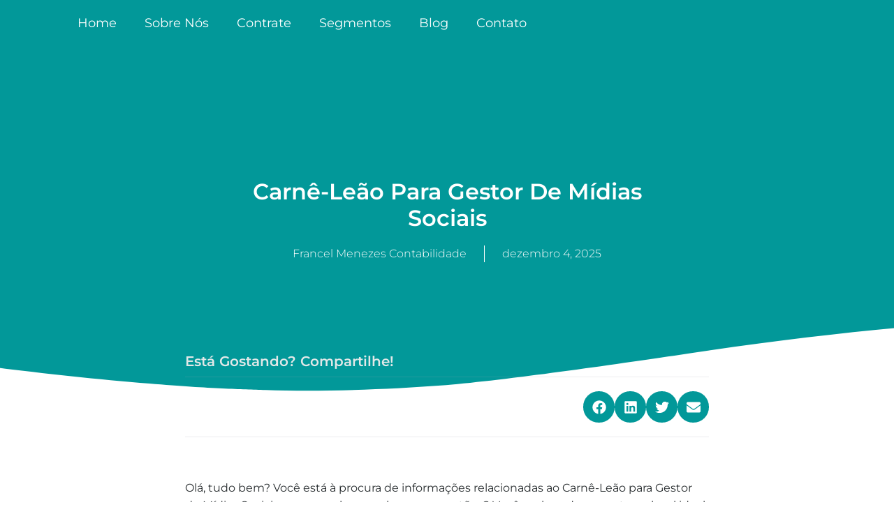

--- FILE ---
content_type: text/html; charset=UTF-8
request_url: https://francelmcontabilidade.com.br/carne-leao-para-gestor-de-midias-sociais/
body_size: 59474
content:
<!doctype html><html lang="pt-BR"><head><script data-no-optimize="1">var litespeed_docref=sessionStorage.getItem("litespeed_docref");litespeed_docref&&(Object.defineProperty(document,"referrer",{get:function(){return litespeed_docref}}),sessionStorage.removeItem("litespeed_docref"));</script> <meta charset="UTF-8"><meta name="viewport" content="width=device-width, initial-scale=1"><link rel="profile" href="https://gmpg.org/xfn/11"><meta name='robots' content='index, follow, max-image-preview:large, max-snippet:-1, max-video-preview:-1' /><title>Carnê-Leão para Gestor de Mídias Sociais - Francel Menezes Contabilidade Contabilidade para Influenciadores: Como Pagar Menos Impostos de Forma Legal</title><meta name="description" content="Carnê-Leão para Gestor de Mídias Sociais. Entre em contato e solicite seu orçamento com nossa assessoria especializada." /><link rel="canonical" href="https://francelmcontabilidade.com.br/carne-leao-para-gestor-de-midias-sociais/" /><meta property="og:locale" content="pt_BR" /><meta property="og:type" content="article" /><meta property="og:title" content="Francelm Contabilidade – Profissionais da Saúde em Duque de Caxias-RJ" /><meta property="og:description" content="Olá, tudo bem? Você está à procura de informações relacionadas ao Carnê-Leão para Gestor de Mídias Sociais e quer esclarecer algumas questões? Você acabou Escritório contábil em Duque de Caxias‑RJ, especializado em atender empreendedores digitais, profissionais da saúde e prestadores de serviços, oferecendo soluções contábeis eficientes e personalizadas." /><meta property="og:url" content="https://francelmcontabilidade.com.br/carne-leao-para-gestor-de-midias-sociais/" /><meta property="og:site_name" content="Francel Menezes Contabilidade" /><meta property="article:publisher" content="https://pt-br.facebook.com/Francel.Menezes.Contabilidade/" /><meta property="article:published_time" content="2025-12-04T20:21:02+00:00" /><meta property="og:image" content="https://francelmcontabilidade.com.br/wp-content/uploads/2024/05/Logo-Francel.jpg" /><meta property="og:image:width" content="592" /><meta property="og:image:height" content="581" /><meta property="og:image:type" content="image/jpeg" /><meta name="author" content="Fabrício Menezes" /><meta name="twitter:card" content="summary_large_image" /><meta name="twitter:creator" content="@FrancelmC" /><meta name="twitter:site" content="@FrancelmC" /><meta name="twitter:label1" content="Escrito por" /><meta name="twitter:data1" content="Fabrício Menezes" /><meta name="twitter:label2" content="Est. tempo de leitura" /><meta name="twitter:data2" content="16 minutos" /> <script type="application/ld+json" class="yoast-schema-graph">{"@context":"https://schema.org","@graph":[{"@type":"Article","@id":"https://francelmcontabilidade.com.br/carne-leao-para-gestor-de-midias-sociais/#article","isPartOf":{"@id":"https://francelmcontabilidade.com.br/carne-leao-para-gestor-de-midias-sociais/"},"author":{"name":"Fabrício Menezes","@id":"https://francelmcontabilidade.com.br/#/schema/person/2ae957f809656d773863bffafeb9b940"},"headline":"Carnê-Leão para Gestor de Mídias Sociais","datePublished":"2025-12-04T20:21:02+00:00","mainEntityOfPage":{"@id":"https://francelmcontabilidade.com.br/carne-leao-para-gestor-de-midias-sociais/"},"wordCount":3115,"publisher":{"@id":"https://francelmcontabilidade.com.br/#organization"},"keywords":["Carnê-leão para gestor de mídias sociais","CNPJ para gestor de mídias sociais","Contabilidade para gestor de mídias sociais","Contador para gestor de mídias sociais","Empresa para Gestor de Mídias Sociais","Gestor de Mídias Sociais","Imposto para gestor de mídias sociais","Monetização para Gestor de Mídias Sociais","Tributação para Gestor de Mídias Sociais"],"articleSection":["Contabilidade"],"inLanguage":"pt-BR","copyrightYear":"2025","copyrightHolder":{"@id":"https://francelmcontabilidade.com.br/#organization"}},{"@type":"WebPage","@id":"https://francelmcontabilidade.com.br/carne-leao-para-gestor-de-midias-sociais/","url":"https://francelmcontabilidade.com.br/carne-leao-para-gestor-de-midias-sociais/","name":"Carnê-Leão para Gestor de Mídias Sociais - Francel Menezes Contabilidade Contabilidade para Influenciadores: Como Pagar Menos Impostos de Forma Legal","isPartOf":{"@id":"https://francelmcontabilidade.com.br/#website"},"datePublished":"2025-12-04T20:21:02+00:00","description":"Carnê-Leão para Gestor de Mídias Sociais. Entre em contato e solicite seu orçamento com nossa assessoria especializada.","breadcrumb":{"@id":"https://francelmcontabilidade.com.br/carne-leao-para-gestor-de-midias-sociais/#breadcrumb"},"inLanguage":"pt-BR","potentialAction":[{"@type":"ReadAction","target":["https://francelmcontabilidade.com.br/carne-leao-para-gestor-de-midias-sociais/"]}]},{"@type":"BreadcrumbList","@id":"https://francelmcontabilidade.com.br/carne-leao-para-gestor-de-midias-sociais/#breadcrumb","itemListElement":[{"@type":"ListItem","position":1,"name":"Início","item":"https://francelmcontabilidade.com.br/"},{"@type":"ListItem","position":2,"name":"Blog","item":"https://francelmcontabilidade.com.br/blog/"},{"@type":"ListItem","position":3,"name":"Carnê-Leão para Gestor de Mídias Sociais"}]},{"@type":"WebSite","@id":"https://francelmcontabilidade.com.br/#website","url":"https://francelmcontabilidade.com.br/","name":"Francel Menezes Contabilidade","description":"Contabilidade em duque de caxias para negócios digitais e da saúde","publisher":{"@id":"https://francelmcontabilidade.com.br/#organization"},"alternateName":"Escritório Francel Menezes Contabilidade","potentialAction":[{"@type":"SearchAction","target":{"@type":"EntryPoint","urlTemplate":"https://francelmcontabilidade.com.br/?s={search_term_string}"},"query-input":{"@type":"PropertyValueSpecification","valueRequired":true,"valueName":"search_term_string"}}],"inLanguage":"pt-BR"},{"@type":["Organization","Place"],"@id":"https://francelmcontabilidade.com.br/#organization","name":"Francel Menezes Contabilidade","alternateName":"Francel Menezes Contabilidade Para Saúde e Negócios Digitais","url":"https://francelmcontabilidade.com.br/","logo":{"@id":"https://francelmcontabilidade.com.br/carne-leao-para-gestor-de-midias-sociais/#local-main-organization-logo"},"image":{"@id":"https://francelmcontabilidade.com.br/carne-leao-para-gestor-de-midias-sociais/#local-main-organization-logo"},"sameAs":["https://pt-br.facebook.com/Francel.Menezes.Contabilidade/","https://x.com/FrancelmC","https://www.instagram.com/francelm_contabilidade/?hl=pt"],"description":"Francel Menezes Contabilidade é um escritório digital em Duque de Caxias-RJ que oferece assessoria contábil, tributária e abertura de empresa para empreendedores digitais, profissionais de saúde e prestadores de serviços.","numberOfEmployees":{"@type":"QuantitativeValue","minValue":"1","maxValue":"10"},"telephone":[],"openingHoursSpecification":[{"@type":"OpeningHoursSpecification","dayOfWeek":["Monday","Tuesday","Wednesday","Thursday","Friday","Saturday","Sunday"],"opens":"09:00","closes":"17:00"}]},{"@type":"Person","@id":"https://francelmcontabilidade.com.br/#/schema/person/2ae957f809656d773863bffafeb9b940","name":"Fabrício Menezes","image":{"@type":"ImageObject","inLanguage":"pt-BR","@id":"https://francelmcontabilidade.com.br/#/schema/person/image/","url":"https://francelmcontabilidade.com.br/wp-content/litespeed/avatar/79d159c0938c71b951b812b541ca227f.jpg?ver=1768399075","contentUrl":"https://francelmcontabilidade.com.br/wp-content/litespeed/avatar/79d159c0938c71b951b812b541ca227f.jpg?ver=1768399075","caption":"Fabrício Menezes"}},{"@type":"ImageObject","inLanguage":"pt-BR","@id":"https://francelmcontabilidade.com.br/carne-leao-para-gestor-de-midias-sociais/#local-main-organization-logo","url":"https://francelmcontabilidade.com.br/wp-content/uploads/2024/05/cropped-Logo-FMC.png","contentUrl":"https://francelmcontabilidade.com.br/wp-content/uploads/2024/05/cropped-Logo-FMC.png","width":512,"height":512,"caption":"Francel Menezes Contabilidade"}]}</script> <link rel='dns-prefetch' href='//www.googletagmanager.com' /><link rel="alternate" type="application/rss+xml" title="Feed para Francel Menezes Contabilidade &raquo;" href="https://francelmcontabilidade.com.br/feed/" /><link rel="alternate" title="oEmbed (JSON)" type="application/json+oembed" href="https://francelmcontabilidade.com.br/wp-json/oembed/1.0/embed?url=https%3A%2F%2Ffrancelmcontabilidade.com.br%2Fcarne-leao-para-gestor-de-midias-sociais%2F" /><link rel="alternate" title="oEmbed (XML)" type="text/xml+oembed" href="https://francelmcontabilidade.com.br/wp-json/oembed/1.0/embed?url=https%3A%2F%2Ffrancelmcontabilidade.com.br%2Fcarne-leao-para-gestor-de-midias-sociais%2F&#038;format=xml" /><style id='wp-img-auto-sizes-contain-inline-css'>img:is([sizes=auto i],[sizes^="auto," i]){contain-intrinsic-size:3000px 1500px}
/*# sourceURL=wp-img-auto-sizes-contain-inline-css */</style><link data-optimized="2" rel="stylesheet" href="https://francelmcontabilidade.com.br/wp-content/litespeed/css/da3b83094388cec77efb9a1dba619bc0.css?ver=65b7b" /><style id='global-styles-inline-css'>:root{--wp--preset--aspect-ratio--square: 1;--wp--preset--aspect-ratio--4-3: 4/3;--wp--preset--aspect-ratio--3-4: 3/4;--wp--preset--aspect-ratio--3-2: 3/2;--wp--preset--aspect-ratio--2-3: 2/3;--wp--preset--aspect-ratio--16-9: 16/9;--wp--preset--aspect-ratio--9-16: 9/16;--wp--preset--color--black: #000000;--wp--preset--color--cyan-bluish-gray: #abb8c3;--wp--preset--color--white: #ffffff;--wp--preset--color--pale-pink: #f78da7;--wp--preset--color--vivid-red: #cf2e2e;--wp--preset--color--luminous-vivid-orange: #ff6900;--wp--preset--color--luminous-vivid-amber: #fcb900;--wp--preset--color--light-green-cyan: #7bdcb5;--wp--preset--color--vivid-green-cyan: #00d084;--wp--preset--color--pale-cyan-blue: #8ed1fc;--wp--preset--color--vivid-cyan-blue: #0693e3;--wp--preset--color--vivid-purple: #9b51e0;--wp--preset--gradient--vivid-cyan-blue-to-vivid-purple: linear-gradient(135deg,rgb(6,147,227) 0%,rgb(155,81,224) 100%);--wp--preset--gradient--light-green-cyan-to-vivid-green-cyan: linear-gradient(135deg,rgb(122,220,180) 0%,rgb(0,208,130) 100%);--wp--preset--gradient--luminous-vivid-amber-to-luminous-vivid-orange: linear-gradient(135deg,rgb(252,185,0) 0%,rgb(255,105,0) 100%);--wp--preset--gradient--luminous-vivid-orange-to-vivid-red: linear-gradient(135deg,rgb(255,105,0) 0%,rgb(207,46,46) 100%);--wp--preset--gradient--very-light-gray-to-cyan-bluish-gray: linear-gradient(135deg,rgb(238,238,238) 0%,rgb(169,184,195) 100%);--wp--preset--gradient--cool-to-warm-spectrum: linear-gradient(135deg,rgb(74,234,220) 0%,rgb(151,120,209) 20%,rgb(207,42,186) 40%,rgb(238,44,130) 60%,rgb(251,105,98) 80%,rgb(254,248,76) 100%);--wp--preset--gradient--blush-light-purple: linear-gradient(135deg,rgb(255,206,236) 0%,rgb(152,150,240) 100%);--wp--preset--gradient--blush-bordeaux: linear-gradient(135deg,rgb(254,205,165) 0%,rgb(254,45,45) 50%,rgb(107,0,62) 100%);--wp--preset--gradient--luminous-dusk: linear-gradient(135deg,rgb(255,203,112) 0%,rgb(199,81,192) 50%,rgb(65,88,208) 100%);--wp--preset--gradient--pale-ocean: linear-gradient(135deg,rgb(255,245,203) 0%,rgb(182,227,212) 50%,rgb(51,167,181) 100%);--wp--preset--gradient--electric-grass: linear-gradient(135deg,rgb(202,248,128) 0%,rgb(113,206,126) 100%);--wp--preset--gradient--midnight: linear-gradient(135deg,rgb(2,3,129) 0%,rgb(40,116,252) 100%);--wp--preset--font-size--small: 13px;--wp--preset--font-size--medium: 20px;--wp--preset--font-size--large: 36px;--wp--preset--font-size--x-large: 42px;--wp--preset--font-family--inter: "Inter", sans-serif;--wp--preset--font-family--cardo: Cardo;--wp--preset--spacing--20: 0.44rem;--wp--preset--spacing--30: 0.67rem;--wp--preset--spacing--40: 1rem;--wp--preset--spacing--50: 1.5rem;--wp--preset--spacing--60: 2.25rem;--wp--preset--spacing--70: 3.38rem;--wp--preset--spacing--80: 5.06rem;--wp--preset--shadow--natural: 6px 6px 9px rgba(0, 0, 0, 0.2);--wp--preset--shadow--deep: 12px 12px 50px rgba(0, 0, 0, 0.4);--wp--preset--shadow--sharp: 6px 6px 0px rgba(0, 0, 0, 0.2);--wp--preset--shadow--outlined: 6px 6px 0px -3px rgb(255, 255, 255), 6px 6px rgb(0, 0, 0);--wp--preset--shadow--crisp: 6px 6px 0px rgb(0, 0, 0);}:root { --wp--style--global--content-size: 800px;--wp--style--global--wide-size: 1200px; }:where(body) { margin: 0; }.wp-site-blocks > .alignleft { float: left; margin-right: 2em; }.wp-site-blocks > .alignright { float: right; margin-left: 2em; }.wp-site-blocks > .aligncenter { justify-content: center; margin-left: auto; margin-right: auto; }:where(.wp-site-blocks) > * { margin-block-start: 24px; margin-block-end: 0; }:where(.wp-site-blocks) > :first-child { margin-block-start: 0; }:where(.wp-site-blocks) > :last-child { margin-block-end: 0; }:root { --wp--style--block-gap: 24px; }:root :where(.is-layout-flow) > :first-child{margin-block-start: 0;}:root :where(.is-layout-flow) > :last-child{margin-block-end: 0;}:root :where(.is-layout-flow) > *{margin-block-start: 24px;margin-block-end: 0;}:root :where(.is-layout-constrained) > :first-child{margin-block-start: 0;}:root :where(.is-layout-constrained) > :last-child{margin-block-end: 0;}:root :where(.is-layout-constrained) > *{margin-block-start: 24px;margin-block-end: 0;}:root :where(.is-layout-flex){gap: 24px;}:root :where(.is-layout-grid){gap: 24px;}.is-layout-flow > .alignleft{float: left;margin-inline-start: 0;margin-inline-end: 2em;}.is-layout-flow > .alignright{float: right;margin-inline-start: 2em;margin-inline-end: 0;}.is-layout-flow > .aligncenter{margin-left: auto !important;margin-right: auto !important;}.is-layout-constrained > .alignleft{float: left;margin-inline-start: 0;margin-inline-end: 2em;}.is-layout-constrained > .alignright{float: right;margin-inline-start: 2em;margin-inline-end: 0;}.is-layout-constrained > .aligncenter{margin-left: auto !important;margin-right: auto !important;}.is-layout-constrained > :where(:not(.alignleft):not(.alignright):not(.alignfull)){max-width: var(--wp--style--global--content-size);margin-left: auto !important;margin-right: auto !important;}.is-layout-constrained > .alignwide{max-width: var(--wp--style--global--wide-size);}body .is-layout-flex{display: flex;}.is-layout-flex{flex-wrap: wrap;align-items: center;}.is-layout-flex > :is(*, div){margin: 0;}body .is-layout-grid{display: grid;}.is-layout-grid > :is(*, div){margin: 0;}body{padding-top: 0px;padding-right: 0px;padding-bottom: 0px;padding-left: 0px;}a:where(:not(.wp-element-button)){text-decoration: underline;}:root :where(.wp-element-button, .wp-block-button__link){background-color: #32373c;border-width: 0;color: #fff;font-family: inherit;font-size: inherit;font-style: inherit;font-weight: inherit;letter-spacing: inherit;line-height: inherit;padding-top: calc(0.667em + 2px);padding-right: calc(1.333em + 2px);padding-bottom: calc(0.667em + 2px);padding-left: calc(1.333em + 2px);text-decoration: none;text-transform: inherit;}.has-black-color{color: var(--wp--preset--color--black) !important;}.has-cyan-bluish-gray-color{color: var(--wp--preset--color--cyan-bluish-gray) !important;}.has-white-color{color: var(--wp--preset--color--white) !important;}.has-pale-pink-color{color: var(--wp--preset--color--pale-pink) !important;}.has-vivid-red-color{color: var(--wp--preset--color--vivid-red) !important;}.has-luminous-vivid-orange-color{color: var(--wp--preset--color--luminous-vivid-orange) !important;}.has-luminous-vivid-amber-color{color: var(--wp--preset--color--luminous-vivid-amber) !important;}.has-light-green-cyan-color{color: var(--wp--preset--color--light-green-cyan) !important;}.has-vivid-green-cyan-color{color: var(--wp--preset--color--vivid-green-cyan) !important;}.has-pale-cyan-blue-color{color: var(--wp--preset--color--pale-cyan-blue) !important;}.has-vivid-cyan-blue-color{color: var(--wp--preset--color--vivid-cyan-blue) !important;}.has-vivid-purple-color{color: var(--wp--preset--color--vivid-purple) !important;}.has-black-background-color{background-color: var(--wp--preset--color--black) !important;}.has-cyan-bluish-gray-background-color{background-color: var(--wp--preset--color--cyan-bluish-gray) !important;}.has-white-background-color{background-color: var(--wp--preset--color--white) !important;}.has-pale-pink-background-color{background-color: var(--wp--preset--color--pale-pink) !important;}.has-vivid-red-background-color{background-color: var(--wp--preset--color--vivid-red) !important;}.has-luminous-vivid-orange-background-color{background-color: var(--wp--preset--color--luminous-vivid-orange) !important;}.has-luminous-vivid-amber-background-color{background-color: var(--wp--preset--color--luminous-vivid-amber) !important;}.has-light-green-cyan-background-color{background-color: var(--wp--preset--color--light-green-cyan) !important;}.has-vivid-green-cyan-background-color{background-color: var(--wp--preset--color--vivid-green-cyan) !important;}.has-pale-cyan-blue-background-color{background-color: var(--wp--preset--color--pale-cyan-blue) !important;}.has-vivid-cyan-blue-background-color{background-color: var(--wp--preset--color--vivid-cyan-blue) !important;}.has-vivid-purple-background-color{background-color: var(--wp--preset--color--vivid-purple) !important;}.has-black-border-color{border-color: var(--wp--preset--color--black) !important;}.has-cyan-bluish-gray-border-color{border-color: var(--wp--preset--color--cyan-bluish-gray) !important;}.has-white-border-color{border-color: var(--wp--preset--color--white) !important;}.has-pale-pink-border-color{border-color: var(--wp--preset--color--pale-pink) !important;}.has-vivid-red-border-color{border-color: var(--wp--preset--color--vivid-red) !important;}.has-luminous-vivid-orange-border-color{border-color: var(--wp--preset--color--luminous-vivid-orange) !important;}.has-luminous-vivid-amber-border-color{border-color: var(--wp--preset--color--luminous-vivid-amber) !important;}.has-light-green-cyan-border-color{border-color: var(--wp--preset--color--light-green-cyan) !important;}.has-vivid-green-cyan-border-color{border-color: var(--wp--preset--color--vivid-green-cyan) !important;}.has-pale-cyan-blue-border-color{border-color: var(--wp--preset--color--pale-cyan-blue) !important;}.has-vivid-cyan-blue-border-color{border-color: var(--wp--preset--color--vivid-cyan-blue) !important;}.has-vivid-purple-border-color{border-color: var(--wp--preset--color--vivid-purple) !important;}.has-vivid-cyan-blue-to-vivid-purple-gradient-background{background: var(--wp--preset--gradient--vivid-cyan-blue-to-vivid-purple) !important;}.has-light-green-cyan-to-vivid-green-cyan-gradient-background{background: var(--wp--preset--gradient--light-green-cyan-to-vivid-green-cyan) !important;}.has-luminous-vivid-amber-to-luminous-vivid-orange-gradient-background{background: var(--wp--preset--gradient--luminous-vivid-amber-to-luminous-vivid-orange) !important;}.has-luminous-vivid-orange-to-vivid-red-gradient-background{background: var(--wp--preset--gradient--luminous-vivid-orange-to-vivid-red) !important;}.has-very-light-gray-to-cyan-bluish-gray-gradient-background{background: var(--wp--preset--gradient--very-light-gray-to-cyan-bluish-gray) !important;}.has-cool-to-warm-spectrum-gradient-background{background: var(--wp--preset--gradient--cool-to-warm-spectrum) !important;}.has-blush-light-purple-gradient-background{background: var(--wp--preset--gradient--blush-light-purple) !important;}.has-blush-bordeaux-gradient-background{background: var(--wp--preset--gradient--blush-bordeaux) !important;}.has-luminous-dusk-gradient-background{background: var(--wp--preset--gradient--luminous-dusk) !important;}.has-pale-ocean-gradient-background{background: var(--wp--preset--gradient--pale-ocean) !important;}.has-electric-grass-gradient-background{background: var(--wp--preset--gradient--electric-grass) !important;}.has-midnight-gradient-background{background: var(--wp--preset--gradient--midnight) !important;}.has-small-font-size{font-size: var(--wp--preset--font-size--small) !important;}.has-medium-font-size{font-size: var(--wp--preset--font-size--medium) !important;}.has-large-font-size{font-size: var(--wp--preset--font-size--large) !important;}.has-x-large-font-size{font-size: var(--wp--preset--font-size--x-large) !important;}.has-inter-font-family{font-family: var(--wp--preset--font-family--inter) !important;}.has-cardo-font-family{font-family: var(--wp--preset--font-family--cardo) !important;}
:root :where(.wp-block-pullquote){font-size: 1.5em;line-height: 1.6;}
/*# sourceURL=global-styles-inline-css */</style><style id='woocommerce-inline-inline-css'>.woocommerce form .form-row .required { visibility: visible; }
/*# sourceURL=woocommerce-inline-inline-css */</style><style id='elementor-frontend-inline-css'>.elementor-kit-6{--e-global-color-primary:#029899;--e-global-color-secondary:#2493EA;--e-global-color-text:#272C2E;--e-global-color-accent:#DAD0E6;--e-global-color-a9a0b1e:#FFFFFF;--e-global-color-ba7cd29:#F9F9F9;--e-global-typography-primary-font-family:"Montserrat";--e-global-typography-primary-font-size:50px;--e-global-typography-primary-font-weight:300;--e-global-typography-secondary-font-family:"Montserrat";--e-global-typography-secondary-font-size:40px;--e-global-typography-secondary-font-weight:400;--e-global-typography-text-font-family:"Montserrat";--e-global-typography-text-font-size:18px;--e-global-typography-text-font-weight:400;--e-global-typography-accent-font-family:"Montserrat";--e-global-typography-accent-font-size:18px;--e-global-typography-accent-font-weight:500;}.elementor-kit-6 e-page-transition{background-color:#FFBC7D;}.elementor-kit-6 h1{color:var( --e-global-color-primary );}.elementor-kit-6 h2{color:var( --e-global-color-primary );}.elementor-kit-6 h3{color:var( --e-global-color-primary );}.elementor-kit-6 h4{color:var( --e-global-color-primary );}.elementor-kit-6 h5{color:var( --e-global-color-primary );}.elementor-kit-6 h6{color:var( --e-global-color-primary );}.elementor-section.elementor-section-boxed > .elementor-container{max-width:1140px;}.e-con{--container-max-width:1140px;}.elementor-widget:not(:last-child){margin-block-end:20px;}.elementor-element{--widgets-spacing:20px 20px;--widgets-spacing-row:20px;--widgets-spacing-column:20px;}{}h1.entry-title{display:var(--page-title-display);}@media(max-width:1024px){.elementor-section.elementor-section-boxed > .elementor-container{max-width:1024px;}.e-con{--container-max-width:1024px;}}@media(max-width:767px){.elementor-section.elementor-section-boxed > .elementor-container{max-width:767px;}.e-con{--container-max-width:767px;}}/* Start custom CSS */.header-inner {
 display:none !important;
}/* End custom CSS */
.elementor-264 .elementor-element.elementor-element-abff3cd:not(.elementor-motion-effects-element-type-background), .elementor-264 .elementor-element.elementor-element-abff3cd > .elementor-motion-effects-container > .elementor-motion-effects-layer{background-color:var( --e-global-color-primary );}.elementor-264 .elementor-element.elementor-element-abff3cd{transition:background 0.3s, border 0.3s, border-radius 0.3s, box-shadow 0.3s;}.elementor-264 .elementor-element.elementor-element-abff3cd > .elementor-background-overlay{transition:background 0.3s, border-radius 0.3s, opacity 0.3s;}.elementor-widget-image .widget-image-caption{color:var( --e-global-color-text );font-family:var( --e-global-typography-text-font-family ), Sans-serif;font-size:var( --e-global-typography-text-font-size );font-weight:var( --e-global-typography-text-font-weight );}.elementor-264 .elementor-element.elementor-element-6c36ea4 > .elementor-widget-container{padding:0px 0px 0px 0px;}.elementor-264 .elementor-element.elementor-element-6c36ea4{text-align:left;}.elementor-widget-text-editor{font-family:var( --e-global-typography-text-font-family ), Sans-serif;font-size:var( --e-global-typography-text-font-size );font-weight:var( --e-global-typography-text-font-weight );color:var( --e-global-color-text );}.elementor-widget-text-editor.elementor-drop-cap-view-stacked .elementor-drop-cap{background-color:var( --e-global-color-primary );}.elementor-widget-text-editor.elementor-drop-cap-view-framed .elementor-drop-cap, .elementor-widget-text-editor.elementor-drop-cap-view-default .elementor-drop-cap{color:var( --e-global-color-primary );border-color:var( --e-global-color-primary );}.elementor-264 .elementor-element.elementor-element-f5d5ad5 > .elementor-widget-container{padding:10px 0px 5px 0px;}.elementor-264 .elementor-element.elementor-element-f5d5ad5{font-family:"Montserrat", Sans-serif;font-size:15px;font-weight:400;color:var( --e-global-color-a9a0b1e );}.elementor-264 .elementor-element.elementor-element-c9c263f{--grid-template-columns:repeat(0, auto);--grid-column-gap:5px;--grid-row-gap:0px;}.elementor-264 .elementor-element.elementor-element-c9c263f .elementor-widget-container{text-align:center;}.elementor-264 .elementor-element.elementor-element-c9c263f .elementor-social-icon{background-color:#FFFFFF00;}.elementor-widget-nav-menu .elementor-nav-menu .elementor-item{font-family:var( --e-global-typography-primary-font-family ), Sans-serif;font-size:var( --e-global-typography-primary-font-size );font-weight:var( --e-global-typography-primary-font-weight );}.elementor-widget-nav-menu .elementor-nav-menu--main .elementor-item{color:var( --e-global-color-text );fill:var( --e-global-color-text );}.elementor-widget-nav-menu .elementor-nav-menu--main .elementor-item:hover,
					.elementor-widget-nav-menu .elementor-nav-menu--main .elementor-item.elementor-item-active,
					.elementor-widget-nav-menu .elementor-nav-menu--main .elementor-item.highlighted,
					.elementor-widget-nav-menu .elementor-nav-menu--main .elementor-item:focus{color:var( --e-global-color-accent );fill:var( --e-global-color-accent );}.elementor-widget-nav-menu .elementor-nav-menu--main:not(.e--pointer-framed) .elementor-item:before,
					.elementor-widget-nav-menu .elementor-nav-menu--main:not(.e--pointer-framed) .elementor-item:after{background-color:var( --e-global-color-accent );}.elementor-widget-nav-menu .e--pointer-framed .elementor-item:before,
					.elementor-widget-nav-menu .e--pointer-framed .elementor-item:after{border-color:var( --e-global-color-accent );}.elementor-widget-nav-menu{--e-nav-menu-divider-color:var( --e-global-color-text );}.elementor-widget-nav-menu .elementor-nav-menu--dropdown .elementor-item, .elementor-widget-nav-menu .elementor-nav-menu--dropdown  .elementor-sub-item{font-family:var( --e-global-typography-accent-font-family ), Sans-serif;font-size:var( --e-global-typography-accent-font-size );font-weight:var( --e-global-typography-accent-font-weight );}.elementor-264 .elementor-element.elementor-element-4fa6b50 .elementor-menu-toggle{margin:0 auto;}.elementor-264 .elementor-element.elementor-element-4fa6b50 .elementor-nav-menu .elementor-item{font-family:"Montserrat", Sans-serif;font-size:13px;font-weight:300;line-height:7px;}.elementor-264 .elementor-element.elementor-element-4fa6b50 .elementor-nav-menu--main .elementor-item{color:#FFFFFF;fill:#FFFFFF;}.elementor-264 .elementor-element.elementor-element-4fa6b50 div.elementor-menu-toggle{color:#FFFFFF;}.elementor-264 .elementor-element.elementor-element-4fa6b50 div.elementor-menu-toggle svg{fill:#FFFFFF;}.elementor-264 .elementor-element.elementor-element-9c61a6f .elementor-menu-toggle{margin:0 auto;}.elementor-264 .elementor-element.elementor-element-9c61a6f .elementor-nav-menu .elementor-item{font-family:"Montserrat", Sans-serif;font-size:13px;font-weight:300;line-height:15px;}.elementor-264 .elementor-element.elementor-element-9c61a6f .elementor-nav-menu--main .elementor-item{color:#FFFFFF;fill:#FFFFFF;}.elementor-264 .elementor-element.elementor-element-9c61a6f div.elementor-menu-toggle{color:#FFFFFF;}.elementor-264 .elementor-element.elementor-element-9c61a6f div.elementor-menu-toggle svg{fill:#FFFFFF;}.elementor-264 .elementor-element.elementor-element-2e42f6f .elementor-menu-toggle{margin:0 auto;}.elementor-264 .elementor-element.elementor-element-2e42f6f .elementor-nav-menu .elementor-item{font-family:"Montserrat", Sans-serif;font-size:13px;font-weight:300;line-height:15px;}.elementor-264 .elementor-element.elementor-element-2e42f6f .elementor-nav-menu--main .elementor-item{color:#FFFFFF;fill:#FFFFFF;}.elementor-264 .elementor-element.elementor-element-2e42f6f div.elementor-menu-toggle{color:#FFFFFF;}.elementor-264 .elementor-element.elementor-element-2e42f6f div.elementor-menu-toggle svg{fill:#FFFFFF;}.elementor-264 .elementor-element.elementor-element-6dba1b7 .elementor-menu-toggle{margin:0 auto;}.elementor-264 .elementor-element.elementor-element-6dba1b7 .elementor-nav-menu .elementor-item{font-family:"Montserrat", Sans-serif;font-size:13px;font-weight:300;line-height:15px;}.elementor-264 .elementor-element.elementor-element-6dba1b7 .elementor-nav-menu--main .elementor-item{color:#FFFFFF;fill:#FFFFFF;}.elementor-264 .elementor-element.elementor-element-6dba1b7 div.elementor-menu-toggle{color:#FFFFFF;}.elementor-264 .elementor-element.elementor-element-6dba1b7 div.elementor-menu-toggle svg{fill:#FFFFFF;}.elementor-264 .elementor-element.elementor-element-4f51a3d{--spacer-size:50px;}.elementor-264 .elementor-element.elementor-element-49568cd2:not(.elementor-motion-effects-element-type-background), .elementor-264 .elementor-element.elementor-element-49568cd2 > .elementor-motion-effects-container > .elementor-motion-effects-layer{background-color:var( --e-global-color-text );}.elementor-264 .elementor-element.elementor-element-49568cd2{transition:background 0.3s, border 0.3s, border-radius 0.3s, box-shadow 0.3s;padding:10px 0px 0px 0px;}.elementor-264 .elementor-element.elementor-element-49568cd2 > .elementor-background-overlay{transition:background 0.3s, border-radius 0.3s, opacity 0.3s;}.elementor-264 .elementor-element.elementor-element-4ce03e23 > .elementor-element-populated{margin:0px 0px 0px 0px;--e-column-margin-right:0px;--e-column-margin-left:0px;padding:0px 0px 0px 0px;}.elementor-widget-icon-list .elementor-icon-list-item:not(:last-child):after{border-color:var( --e-global-color-text );}.elementor-widget-icon-list .elementor-icon-list-icon i{color:var( --e-global-color-primary );}.elementor-widget-icon-list .elementor-icon-list-icon svg{fill:var( --e-global-color-primary );}.elementor-widget-icon-list .elementor-icon-list-item > .elementor-icon-list-text, .elementor-widget-icon-list .elementor-icon-list-item > a{font-family:var( --e-global-typography-text-font-family ), Sans-serif;font-size:var( --e-global-typography-text-font-size );font-weight:var( --e-global-typography-text-font-weight );}.elementor-widget-icon-list .elementor-icon-list-text{color:var( --e-global-color-secondary );}.elementor-264 .elementor-element.elementor-element-85774c1 .elementor-icon-list-icon i{transition:color 0.3s;}.elementor-264 .elementor-element.elementor-element-85774c1 .elementor-icon-list-icon svg{transition:fill 0.3s;}.elementor-264 .elementor-element.elementor-element-85774c1{--e-icon-list-icon-size:14px;--icon-vertical-offset:0px;}.elementor-264 .elementor-element.elementor-element-85774c1 .elementor-icon-list-item > .elementor-icon-list-text, .elementor-264 .elementor-element.elementor-element-85774c1 .elementor-icon-list-item > a{font-family:"Montserrat", Sans-serif;font-size:18px;font-weight:400;}.elementor-264 .elementor-element.elementor-element-85774c1 .elementor-icon-list-text{color:#FFFFFF;transition:color 0.3s;}@media(max-width:1366px){.elementor-widget-image .widget-image-caption{font-size:var( --e-global-typography-text-font-size );}.elementor-264 .elementor-element.elementor-element-6c36ea4 img{width:80%;}.elementor-widget-text-editor{font-size:var( --e-global-typography-text-font-size );}.elementor-widget-nav-menu .elementor-nav-menu .elementor-item{font-size:var( --e-global-typography-primary-font-size );}.elementor-widget-nav-menu .elementor-nav-menu--dropdown .elementor-item, .elementor-widget-nav-menu .elementor-nav-menu--dropdown  .elementor-sub-item{font-size:var( --e-global-typography-accent-font-size );}.elementor-widget-icon-list .elementor-icon-list-item > .elementor-icon-list-text, .elementor-widget-icon-list .elementor-icon-list-item > a{font-size:var( --e-global-typography-text-font-size );}}@media(max-width:1024px){.elementor-widget-image .widget-image-caption{font-size:var( --e-global-typography-text-font-size );}.elementor-widget-text-editor{font-size:var( --e-global-typography-text-font-size );}.elementor-widget-nav-menu .elementor-nav-menu .elementor-item{font-size:var( --e-global-typography-primary-font-size );}.elementor-widget-nav-menu .elementor-nav-menu--dropdown .elementor-item, .elementor-widget-nav-menu .elementor-nav-menu--dropdown  .elementor-sub-item{font-size:var( --e-global-typography-accent-font-size );}.elementor-widget-icon-list .elementor-icon-list-item > .elementor-icon-list-text, .elementor-widget-icon-list .elementor-icon-list-item > a{font-size:var( --e-global-typography-text-font-size );}}@media(max-width:767px){.elementor-widget-image .widget-image-caption{font-size:var( --e-global-typography-text-font-size );}.elementor-264 .elementor-element.elementor-element-6c36ea4{text-align:center;}.elementor-widget-text-editor{font-size:var( --e-global-typography-text-font-size );}.elementor-264 .elementor-element.elementor-element-c9c263f .elementor-widget-container{text-align:center;}.elementor-widget-nav-menu .elementor-nav-menu .elementor-item{font-size:var( --e-global-typography-primary-font-size );}.elementor-widget-nav-menu .elementor-nav-menu--dropdown .elementor-item, .elementor-widget-nav-menu .elementor-nav-menu--dropdown  .elementor-sub-item{font-size:var( --e-global-typography-accent-font-size );}.elementor-264 .elementor-element.elementor-element-4f51a3d{--spacer-size:17px;}.elementor-widget-icon-list .elementor-icon-list-item > .elementor-icon-list-text, .elementor-widget-icon-list .elementor-icon-list-item > a{font-size:var( --e-global-typography-text-font-size );}.elementor-264 .elementor-element.elementor-element-85774c1 .elementor-icon-list-item > .elementor-icon-list-text, .elementor-264 .elementor-element.elementor-element-85774c1 .elementor-icon-list-item > a{font-size:14px;}}@media(min-width:768px){.elementor-264 .elementor-element.elementor-element-6f8ebe1{width:30.475%;}.elementor-264 .elementor-element.elementor-element-3c9a0bf{width:15.213%;}.elementor-264 .elementor-element.elementor-element-90c11f8{width:18.769%;}.elementor-264 .elementor-element.elementor-element-e97ad68{width:17.93%;}.elementor-264 .elementor-element.elementor-element-243b02b{width:17.559%;}}@media(min-width:2400px){.elementor-widget-image .widget-image-caption{font-size:var( --e-global-typography-text-font-size );}.elementor-widget-text-editor{font-size:var( --e-global-typography-text-font-size );}.elementor-widget-nav-menu .elementor-nav-menu .elementor-item{font-size:var( --e-global-typography-primary-font-size );}.elementor-widget-nav-menu .elementor-nav-menu--dropdown .elementor-item, .elementor-widget-nav-menu .elementor-nav-menu--dropdown  .elementor-sub-item{font-size:var( --e-global-typography-accent-font-size );}.elementor-widget-icon-list .elementor-icon-list-item > .elementor-icon-list-text, .elementor-widget-icon-list .elementor-icon-list-item > a{font-size:var( --e-global-typography-text-font-size );}}
.elementor-4321 .elementor-element.elementor-element-3a67b0f:not(.elementor-motion-effects-element-type-background), .elementor-4321 .elementor-element.elementor-element-3a67b0f > .elementor-motion-effects-container > .elementor-motion-effects-layer{background-color:var( --e-global-color-primary );}.elementor-4321 .elementor-element.elementor-element-3a67b0f{transition:background 0.3s, border 0.3s, border-radius 0.3s, box-shadow 0.3s;}.elementor-4321 .elementor-element.elementor-element-3a67b0f > .elementor-background-overlay{transition:background 0.3s, border-radius 0.3s, opacity 0.3s;}.elementor-widget-nav-menu .elementor-nav-menu .elementor-item{font-family:var( --e-global-typography-primary-font-family ), Sans-serif;font-size:var( --e-global-typography-primary-font-size );font-weight:var( --e-global-typography-primary-font-weight );}.elementor-widget-nav-menu .elementor-nav-menu--main .elementor-item{color:var( --e-global-color-text );fill:var( --e-global-color-text );}.elementor-widget-nav-menu .elementor-nav-menu--main .elementor-item:hover,
					.elementor-widget-nav-menu .elementor-nav-menu--main .elementor-item.elementor-item-active,
					.elementor-widget-nav-menu .elementor-nav-menu--main .elementor-item.highlighted,
					.elementor-widget-nav-menu .elementor-nav-menu--main .elementor-item:focus{color:var( --e-global-color-accent );fill:var( --e-global-color-accent );}.elementor-widget-nav-menu .elementor-nav-menu--main:not(.e--pointer-framed) .elementor-item:before,
					.elementor-widget-nav-menu .elementor-nav-menu--main:not(.e--pointer-framed) .elementor-item:after{background-color:var( --e-global-color-accent );}.elementor-widget-nav-menu .e--pointer-framed .elementor-item:before,
					.elementor-widget-nav-menu .e--pointer-framed .elementor-item:after{border-color:var( --e-global-color-accent );}.elementor-widget-nav-menu{--e-nav-menu-divider-color:var( --e-global-color-text );}.elementor-widget-nav-menu .elementor-nav-menu--dropdown .elementor-item, .elementor-widget-nav-menu .elementor-nav-menu--dropdown  .elementor-sub-item{font-family:var( --e-global-typography-accent-font-family ), Sans-serif;font-size:var( --e-global-typography-accent-font-size );font-weight:var( --e-global-typography-accent-font-weight );}.elementor-4321 .elementor-element.elementor-element-a00e25f > .elementor-widget-container{padding:0px 0px 0px 81px;}.elementor-4321 .elementor-element.elementor-element-a00e25f .elementor-menu-toggle{margin:0 auto;background-color:#02010100;}.elementor-4321 .elementor-element.elementor-element-a00e25f .elementor-nav-menu .elementor-item{font-family:var( --e-global-typography-text-font-family ), Sans-serif;font-size:var( --e-global-typography-text-font-size );font-weight:var( --e-global-typography-text-font-weight );}.elementor-4321 .elementor-element.elementor-element-a00e25f .elementor-nav-menu--main .elementor-item{color:var( --e-global-color-a9a0b1e );fill:var( --e-global-color-a9a0b1e );}.elementor-4321 .elementor-element.elementor-element-a00e25f .elementor-nav-menu--dropdown a:hover,
					.elementor-4321 .elementor-element.elementor-element-a00e25f .elementor-nav-menu--dropdown a.elementor-item-active,
					.elementor-4321 .elementor-element.elementor-element-a00e25f .elementor-nav-menu--dropdown a.highlighted{background-color:#029899;}.elementor-4321 .elementor-element.elementor-element-a00e25f .elementor-nav-menu--dropdown .elementor-item, .elementor-4321 .elementor-element.elementor-element-a00e25f .elementor-nav-menu--dropdown  .elementor-sub-item{font-family:"Montserrat", Sans-serif;font-size:18px;font-weight:300;}.elementor-4321 .elementor-element.elementor-element-a00e25f div.elementor-menu-toggle{color:var( --e-global-color-a9a0b1e );}.elementor-4321 .elementor-element.elementor-element-a00e25f div.elementor-menu-toggle svg{fill:var( --e-global-color-a9a0b1e );}.elementor-4321 .elementor-element.elementor-element-30bd881:not(.elementor-motion-effects-element-type-background), .elementor-4321 .elementor-element.elementor-element-30bd881 > .elementor-motion-effects-container > .elementor-motion-effects-layer{background-color:var( --e-global-color-primary );}.elementor-4321 .elementor-element.elementor-element-30bd881 > .elementor-background-overlay{background-image:url("https://francelmcontabilidade.com.br/wp-content/uploads/2022/06/Post-BG.png");background-position:center center;background-repeat:no-repeat;background-size:cover;opacity:0.15;transition:background 0.3s, border-radius 0.3s, opacity 0.3s;}.elementor-4321 .elementor-element.elementor-element-30bd881 > .elementor-container{max-width:750px;min-height:500px;}.elementor-4321 .elementor-element.elementor-element-30bd881{transition:background 0.3s, border 0.3s, border-radius 0.3s, box-shadow 0.3s;}.elementor-4321 .elementor-element.elementor-element-30bd881 > .elementor-shape-bottom svg{width:calc(260% + 1.3px);height:120px;transform:translateX(-50%) rotateY(180deg);}.elementor-4321 .elementor-element.elementor-element-49ed93c > .elementor-element-populated{padding:0px 50px 0px 50px;}.elementor-widget-theme-post-title .elementor-heading-title{font-family:var( --e-global-typography-primary-font-family ), Sans-serif;font-size:var( --e-global-typography-primary-font-size );font-weight:var( --e-global-typography-primary-font-weight );color:var( --e-global-color-primary );}.elementor-4321 .elementor-element.elementor-element-e1b5f13{text-align:center;}.elementor-4321 .elementor-element.elementor-element-e1b5f13 .elementor-heading-title{font-family:"Montserrat", Sans-serif;font-size:32px;font-weight:600;text-transform:capitalize;line-height:1.2em;color:#ffffff;}.elementor-widget-post-info .elementor-icon-list-item:not(:last-child):after{border-color:var( --e-global-color-text );}.elementor-widget-post-info .elementor-icon-list-icon i{color:var( --e-global-color-primary );}.elementor-widget-post-info .elementor-icon-list-icon svg{fill:var( --e-global-color-primary );}.elementor-widget-post-info .elementor-icon-list-text, .elementor-widget-post-info .elementor-icon-list-text a{color:var( --e-global-color-secondary );}.elementor-widget-post-info .elementor-icon-list-item{font-family:var( --e-global-typography-text-font-family ), Sans-serif;font-size:var( --e-global-typography-text-font-size );font-weight:var( --e-global-typography-text-font-weight );}.elementor-4321 .elementor-element.elementor-element-9b457e6 .elementor-icon-list-items:not(.elementor-inline-items) .elementor-icon-list-item:not(:last-child){padding-bottom:calc(50px/2);}.elementor-4321 .elementor-element.elementor-element-9b457e6 .elementor-icon-list-items:not(.elementor-inline-items) .elementor-icon-list-item:not(:first-child){margin-top:calc(50px/2);}.elementor-4321 .elementor-element.elementor-element-9b457e6 .elementor-icon-list-items.elementor-inline-items .elementor-icon-list-item{margin-right:calc(50px/2);margin-left:calc(50px/2);}.elementor-4321 .elementor-element.elementor-element-9b457e6 .elementor-icon-list-items.elementor-inline-items{margin-right:calc(-50px/2);margin-left:calc(-50px/2);}body.rtl .elementor-4321 .elementor-element.elementor-element-9b457e6 .elementor-icon-list-items.elementor-inline-items .elementor-icon-list-item:after{left:calc(-50px/2);}body:not(.rtl) .elementor-4321 .elementor-element.elementor-element-9b457e6 .elementor-icon-list-items.elementor-inline-items .elementor-icon-list-item:after{right:calc(-50px/2);}.elementor-4321 .elementor-element.elementor-element-9b457e6 .elementor-icon-list-item:not(:last-child):after{content:"";height:100%;border-color:#ffffff;}.elementor-4321 .elementor-element.elementor-element-9b457e6 .elementor-icon-list-items:not(.elementor-inline-items) .elementor-icon-list-item:not(:last-child):after{border-top-style:solid;border-top-width:1px;}.elementor-4321 .elementor-element.elementor-element-9b457e6 .elementor-icon-list-items.elementor-inline-items .elementor-icon-list-item:not(:last-child):after{border-left-style:solid;}.elementor-4321 .elementor-element.elementor-element-9b457e6 .elementor-inline-items .elementor-icon-list-item:not(:last-child):after{border-left-width:1px;}.elementor-4321 .elementor-element.elementor-element-9b457e6 .elementor-icon-list-icon{width:0px;}.elementor-4321 .elementor-element.elementor-element-9b457e6 .elementor-icon-list-icon i{font-size:0px;}.elementor-4321 .elementor-element.elementor-element-9b457e6 .elementor-icon-list-icon svg{--e-icon-list-icon-size:0px;}.elementor-4321 .elementor-element.elementor-element-9b457e6 .elementor-icon-list-text, .elementor-4321 .elementor-element.elementor-element-9b457e6 .elementor-icon-list-text a{color:#ffffff;}.elementor-4321 .elementor-element.elementor-element-9b457e6 .elementor-icon-list-item{font-family:"Montserrat", Sans-serif;font-size:16px;font-weight:300;}.elementor-4321 .elementor-element.elementor-element-fbb7737 > .elementor-container{max-width:750px;}.elementor-4321 .elementor-element.elementor-element-fbb7737{margin-top:-120px;margin-bottom:0px;}.elementor-4321 .elementor-element.elementor-element-6e20249 > .elementor-widget-wrap > .elementor-widget:not(.elementor-widget__width-auto):not(.elementor-widget__width-initial):not(:last-child):not(.elementor-absolute){margin-bottom:10px;}.elementor-4321 .elementor-element.elementor-element-6e20249 > .elementor-element-populated{padding:0px 0px 0px 0px;}.elementor-widget-theme-post-featured-image .widget-image-caption{color:var( --e-global-color-text );font-family:var( --e-global-typography-text-font-family ), Sans-serif;font-size:var( --e-global-typography-text-font-size );font-weight:var( --e-global-typography-text-font-weight );}.elementor-4321 .elementor-element.elementor-element-5ea7bd9 img{border-radius:15px 15px 15px 15px;box-shadow:0px 0px 20px 0px rgba(0,0,0,0.2);}.elementor-4321 .elementor-element.elementor-element-92ce074{--spacer-size:50px;}.elementor-widget-heading .elementor-heading-title{font-family:var( --e-global-typography-primary-font-family ), Sans-serif;font-size:var( --e-global-typography-primary-font-size );font-weight:var( --e-global-typography-primary-font-weight );color:var( --e-global-color-primary );}.elementor-4321 .elementor-element.elementor-element-164c953 .elementor-heading-title{font-family:"Montserrat", Sans-serif;font-size:20px;font-weight:600;text-transform:capitalize;line-height:1.2em;color:#E2E8E8;}.elementor-4321 .elementor-element.elementor-element-d4110a3{border-style:solid;border-width:1px 0px 1px 0px;border-color:rgba(159,163,173,0.2);padding:20px 0px 20px 0px;}.elementor-bc-flex-widget .elementor-4321 .elementor-element.elementor-element-5b7c543.elementor-column .elementor-widget-wrap{align-items:center;}.elementor-4321 .elementor-element.elementor-element-5b7c543.elementor-column.elementor-element[data-element_type="column"] > .elementor-widget-wrap.elementor-element-populated{align-content:center;align-items:center;}.elementor-4321 .elementor-element.elementor-element-0ece668 > .elementor-element-populated{padding:0px 0px 0px 0px;}.elementor-4321 .elementor-element.elementor-element-a054c37{--alignment:right;--grid-side-margin:20px;--grid-column-gap:20px;--grid-row-gap:0px;--grid-bottom-margin:0px;--e-share-buttons-primary-color:var( --e-global-color-primary );--e-share-buttons-secondary-color:var( --e-global-color-a9a0b1e );}.elementor-4321 .elementor-element.elementor-element-a054c37 .elementor-share-btn{font-size:calc(1px * 10);}.elementor-4321 .elementor-element.elementor-element-a054c37 .elementor-share-btn__icon{--e-share-buttons-icon-size:2em;}.elementor-4321 .elementor-element.elementor-element-a054c37 .elementor-share-btn:hover{--e-share-buttons-secondary-color:var( --e-global-color-a9a0b1e );}.elementor-4321 .elementor-element.elementor-element-7d5df3a{--spacer-size:50px;}.elementor-widget-theme-post-content{color:var( --e-global-color-text );font-family:var( --e-global-typography-text-font-family ), Sans-serif;font-size:var( --e-global-typography-text-font-size );font-weight:var( --e-global-typography-text-font-weight );}.elementor-4321 .elementor-element.elementor-element-a3ee0ef{color:#272C2E;font-family:"Montserrat", Sans-serif;font-size:16px;font-weight:400;line-height:1.6em;}.elementor-4321 .elementor-element.elementor-element-88c308a:not(.elementor-motion-effects-element-type-background), .elementor-4321 .elementor-element.elementor-element-88c308a > .elementor-motion-effects-container > .elementor-motion-effects-layer{background-color:var( --e-global-color-primary );}.elementor-4321 .elementor-element.elementor-element-88c308a > .elementor-background-overlay{background-image:url("https://francelmcontabilidade.com.br/wp-content/uploads/2022/06/BG-Post-Sub.png");background-position:center center;background-repeat:no-repeat;background-size:cover;opacity:1;transition:background 0.3s, border-radius 0.3s, opacity 0.3s;}.elementor-4321 .elementor-element.elementor-element-88c308a > .elementor-container{min-height:300px;}.elementor-4321 .elementor-element.elementor-element-88c308a, .elementor-4321 .elementor-element.elementor-element-88c308a > .elementor-background-overlay{border-radius:15px 15px 15px 15px;}.elementor-4321 .elementor-element.elementor-element-88c308a{box-shadow:0px 0px 25px 0px rgba(0,0,0,0.1);transition:background 0.3s, border 0.3s, border-radius 0.3s, box-shadow 0.3s;margin-top:80px;margin-bottom:80px;}.elementor-bc-flex-widget .elementor-4321 .elementor-element.elementor-element-fa3f01a.elementor-column .elementor-widget-wrap{align-items:center;}.elementor-4321 .elementor-element.elementor-element-fa3f01a.elementor-column.elementor-element[data-element_type="column"] > .elementor-widget-wrap.elementor-element-populated{align-content:center;align-items:center;}.elementor-4321 .elementor-element.elementor-element-fa3f01a > .elementor-widget-wrap > .elementor-widget:not(.elementor-widget__width-auto):not(.elementor-widget__width-initial):not(:last-child):not(.elementor-absolute){margin-bottom:10px;}.elementor-4321 .elementor-element.elementor-element-fa3f01a > .elementor-element-populated{padding:0px 50px 0px 50px;}.elementor-4321 .elementor-element.elementor-element-e5b90b2{text-align:center;}.elementor-4321 .elementor-element.elementor-element-e5b90b2 .elementor-heading-title{font-family:"Varela Round", Sans-serif;font-size:26px;font-weight:300;text-transform:capitalize;line-height:1.2em;color:var( --e-global-color-primary );}.elementor-4321 .elementor-element.elementor-element-5def908{text-align:center;}.elementor-4321 .elementor-element.elementor-element-5def908 .elementor-heading-title{font-family:"Montserrat", Sans-serif;font-size:16px;font-weight:300;text-transform:capitalize;color:#3d4459;}.elementor-4321 .elementor-element.elementor-element-fa71be8{--spacer-size:35px;}.elementor-widget-form .elementor-field-group > label, .elementor-widget-form .elementor-field-subgroup label{color:var( --e-global-color-text );}.elementor-widget-form .elementor-field-group > label{font-family:var( --e-global-typography-text-font-family ), Sans-serif;font-size:var( --e-global-typography-text-font-size );font-weight:var( --e-global-typography-text-font-weight );}.elementor-widget-form .elementor-field-type-html{color:var( --e-global-color-text );font-family:var( --e-global-typography-text-font-family ), Sans-serif;font-size:var( --e-global-typography-text-font-size );font-weight:var( --e-global-typography-text-font-weight );}.elementor-widget-form .elementor-field-group .elementor-field{color:var( --e-global-color-text );}.elementor-widget-form .elementor-field-group .elementor-field, .elementor-widget-form .elementor-field-subgroup label{font-family:var( --e-global-typography-text-font-family ), Sans-serif;font-size:var( --e-global-typography-text-font-size );font-weight:var( --e-global-typography-text-font-weight );}.elementor-widget-form .elementor-button{font-family:var( --e-global-typography-accent-font-family ), Sans-serif;font-size:var( --e-global-typography-accent-font-size );font-weight:var( --e-global-typography-accent-font-weight );}.elementor-widget-form .e-form__buttons__wrapper__button-next{background-color:var( --e-global-color-accent );}.elementor-widget-form .elementor-button[type="submit"]{background-color:var( --e-global-color-accent );}.elementor-widget-form .e-form__buttons__wrapper__button-previous{background-color:var( --e-global-color-accent );}.elementor-widget-form .elementor-message{font-family:var( --e-global-typography-text-font-family ), Sans-serif;font-size:var( --e-global-typography-text-font-size );font-weight:var( --e-global-typography-text-font-weight );}.elementor-widget-form .e-form__indicators__indicator, .elementor-widget-form .e-form__indicators__indicator__label{font-family:var( --e-global-typography-accent-font-family ), Sans-serif;font-size:var( --e-global-typography-accent-font-size );font-weight:var( --e-global-typography-accent-font-weight );}.elementor-widget-form{--e-form-steps-indicator-inactive-primary-color:var( --e-global-color-text );--e-form-steps-indicator-active-primary-color:var( --e-global-color-accent );--e-form-steps-indicator-completed-primary-color:var( --e-global-color-accent );--e-form-steps-indicator-progress-color:var( --e-global-color-accent );--e-form-steps-indicator-progress-background-color:var( --e-global-color-text );--e-form-steps-indicator-progress-meter-color:var( --e-global-color-text );}.elementor-widget-form .e-form__indicators__indicator__progress__meter{font-family:var( --e-global-typography-accent-font-family ), Sans-serif;font-size:var( --e-global-typography-accent-font-size );font-weight:var( --e-global-typography-accent-font-weight );}.elementor-4321 .elementor-element.elementor-element-e0a3da8 .elementor-button .elementor-align-icon-right{margin-left:10px;}.elementor-4321 .elementor-element.elementor-element-e0a3da8 .elementor-button .elementor-align-icon-left{margin-right:10px;}.elementor-4321 .elementor-element.elementor-element-e0a3da8 .elementor-field-group{padding-right:calc( 20px/2 );padding-left:calc( 20px/2 );margin-bottom:10px;}.elementor-4321 .elementor-element.elementor-element-e0a3da8 .elementor-form-fields-wrapper{margin-left:calc( -20px/2 );margin-right:calc( -20px/2 );margin-bottom:-10px;}.elementor-4321 .elementor-element.elementor-element-e0a3da8 .elementor-field-group.recaptcha_v3-bottomleft, .elementor-4321 .elementor-element.elementor-element-e0a3da8 .elementor-field-group.recaptcha_v3-bottomright{margin-bottom:0;}.elementor-4321 .elementor-element.elementor-element-e0a3da8 .elementor-field-type-html{padding-bottom:0px;}.elementor-4321 .elementor-element.elementor-element-e0a3da8 .elementor-field-group .elementor-field{color:#353535;}.elementor-4321 .elementor-element.elementor-element-e0a3da8 .elementor-field-group .elementor-field, .elementor-4321 .elementor-element.elementor-element-e0a3da8 .elementor-field-subgroup label{font-family:"Montserrat", Sans-serif;font-size:15px;font-weight:300;}.elementor-4321 .elementor-element.elementor-element-e0a3da8 .elementor-field-group:not(.elementor-field-type-upload) .elementor-field:not(.elementor-select-wrapper){background-color:#ffffff;border-color:#eaeaea;border-width:1px 1px 1px 1px;border-radius:30px 30px 30px 30px;}.elementor-4321 .elementor-element.elementor-element-e0a3da8 .elementor-field-group .elementor-select-wrapper select{background-color:#ffffff;border-color:#eaeaea;border-width:1px 1px 1px 1px;border-radius:30px 30px 30px 30px;}.elementor-4321 .elementor-element.elementor-element-e0a3da8 .elementor-field-group .elementor-select-wrapper::before{color:#eaeaea;}.elementor-4321 .elementor-element.elementor-element-e0a3da8 .elementor-button{font-family:"Montserrat", Sans-serif;font-size:15px;font-weight:500;text-transform:capitalize;border-radius:30px 30px 30px 30px;padding:0px 0px 0px 0px;}.elementor-4321 .elementor-element.elementor-element-e0a3da8 .e-form__buttons__wrapper__button-next{background-color:var( --e-global-color-primary );color:#ffffff;}.elementor-4321 .elementor-element.elementor-element-e0a3da8 .elementor-button[type="submit"]{background-color:var( --e-global-color-primary );color:#ffffff;}.elementor-4321 .elementor-element.elementor-element-e0a3da8 .elementor-button[type="submit"] svg *{fill:#ffffff;}.elementor-4321 .elementor-element.elementor-element-e0a3da8 .e-form__buttons__wrapper__button-previous{color:#ffffff;}.elementor-4321 .elementor-element.elementor-element-e0a3da8 .e-form__buttons__wrapper__button-next:hover{background-color:#07C2C3;color:#ffffff;}.elementor-4321 .elementor-element.elementor-element-e0a3da8 .elementor-button[type="submit"]:hover{background-color:#07C2C3;color:#ffffff;}.elementor-4321 .elementor-element.elementor-element-e0a3da8 .elementor-button[type="submit"]:hover svg *{fill:#ffffff;}.elementor-4321 .elementor-element.elementor-element-e0a3da8 .e-form__buttons__wrapper__button-previous:hover{color:#ffffff;}.elementor-4321 .elementor-element.elementor-element-e0a3da8{--e-form-steps-indicators-spacing:20px;--e-form-steps-indicator-padding:30px;--e-form-steps-indicator-inactive-secondary-color:#ffffff;--e-form-steps-indicator-active-secondary-color:#ffffff;--e-form-steps-indicator-completed-secondary-color:#ffffff;--e-form-steps-divider-width:1px;--e-form-steps-divider-gap:10px;}.elementor-widget-post-navigation span.post-navigation__prev--label{color:var( --e-global-color-text );}.elementor-widget-post-navigation span.post-navigation__next--label{color:var( --e-global-color-text );}.elementor-widget-post-navigation span.post-navigation__prev--label, .elementor-widget-post-navigation span.post-navigation__next--label{font-family:var( --e-global-typography-secondary-font-family ), Sans-serif;font-size:var( --e-global-typography-secondary-font-size );font-weight:var( --e-global-typography-secondary-font-weight );}.elementor-widget-post-navigation span.post-navigation__prev--title, .elementor-widget-post-navigation span.post-navigation__next--title{color:var( --e-global-color-secondary );font-family:var( --e-global-typography-secondary-font-family ), Sans-serif;font-size:var( --e-global-typography-secondary-font-size );font-weight:var( --e-global-typography-secondary-font-weight );}.elementor-4321 .elementor-element.elementor-element-4c381aa > .elementor-widget-container{margin:0px 0px 50px 0px;}.elementor-4321 .elementor-element.elementor-element-4c381aa span.post-navigation__prev--label{color:var( --e-global-color-primary );}.elementor-4321 .elementor-element.elementor-element-4c381aa span.post-navigation__next--label{color:var( --e-global-color-primary );}.elementor-4321 .elementor-element.elementor-element-4c381aa span.post-navigation__prev--label, .elementor-4321 .elementor-element.elementor-element-4c381aa span.post-navigation__next--label{font-family:"Montserrat", Sans-serif;font-size:16px;font-weight:500;}.elementor-4321 .elementor-element.elementor-element-4c381aa span.post-navigation__prev--title, .elementor-4321 .elementor-element.elementor-element-4c381aa span.post-navigation__next--title{color:#3d4459;font-family:"Montserrat", Sans-serif;font-size:18px;font-weight:400;}.elementor-4321 .elementor-element.elementor-element-4c381aa .post-navigation__arrow-wrapper{color:var( --e-global-color-primary );font-size:20px;}body:not(.rtl) .elementor-4321 .elementor-element.elementor-element-4c381aa .post-navigation__arrow-prev{padding-right:20px;}body:not(.rtl) .elementor-4321 .elementor-element.elementor-element-4c381aa .post-navigation__arrow-next{padding-left:20px;}body.rtl .elementor-4321 .elementor-element.elementor-element-4c381aa .post-navigation__arrow-prev{padding-left:20px;}body.rtl .elementor-4321 .elementor-element.elementor-element-4c381aa .post-navigation__arrow-next{padding-right:20px;}.elementor-4321 .elementor-element.elementor-element-4c381aa .elementor-post-navigation__separator{background-color:rgba(159,163,173,0.2);width:1px;}.elementor-4321 .elementor-element.elementor-element-4c381aa .elementor-post-navigation{color:rgba(159,163,173,0.2);border-top-width:1px;border-bottom-width:1px;padding:45px 0;}.elementor-4321 .elementor-element.elementor-element-4c381aa .elementor-post-navigation__next.elementor-post-navigation__link{width:calc(50% - (1px / 2));}.elementor-4321 .elementor-element.elementor-element-4c381aa .elementor-post-navigation__prev.elementor-post-navigation__link{width:calc(50% - (1px / 2));}.elementor-4321 .elementor-element.elementor-element-d17d1ef .elementor-heading-title{font-family:"Montserrat", Sans-serif;font-size:20px;font-weight:600;text-transform:capitalize;line-height:1.2em;color:var( --e-global-color-primary );}.elementor-widget-posts .elementor-button{background-color:var( --e-global-color-accent );font-family:var( --e-global-typography-accent-font-family ), Sans-serif;font-size:var( --e-global-typography-accent-font-size );font-weight:var( --e-global-typography-accent-font-weight );}.elementor-widget-posts .elementor-post__title, .elementor-widget-posts .elementor-post__title a{color:var( --e-global-color-secondary );font-family:var( --e-global-typography-primary-font-family ), Sans-serif;font-size:var( --e-global-typography-primary-font-size );font-weight:var( --e-global-typography-primary-font-weight );}.elementor-widget-posts .elementor-post__meta-data{font-family:var( --e-global-typography-secondary-font-family ), Sans-serif;font-size:var( --e-global-typography-secondary-font-size );font-weight:var( --e-global-typography-secondary-font-weight );}.elementor-widget-posts .elementor-post__excerpt p{font-family:var( --e-global-typography-text-font-family ), Sans-serif;font-size:var( --e-global-typography-text-font-size );font-weight:var( --e-global-typography-text-font-weight );}.elementor-widget-posts .elementor-post__read-more{color:var( --e-global-color-accent );}.elementor-widget-posts a.elementor-post__read-more{font-family:var( --e-global-typography-accent-font-family ), Sans-serif;font-size:var( --e-global-typography-accent-font-size );font-weight:var( --e-global-typography-accent-font-weight );}.elementor-widget-posts .elementor-post__card .elementor-post__badge{background-color:var( --e-global-color-accent );font-family:var( --e-global-typography-accent-font-family ), Sans-serif;font-weight:var( --e-global-typography-accent-font-weight );}.elementor-widget-posts .elementor-pagination{font-family:var( --e-global-typography-secondary-font-family ), Sans-serif;font-size:var( --e-global-typography-secondary-font-size );font-weight:var( --e-global-typography-secondary-font-weight );}.elementor-widget-posts .e-load-more-message{font-family:var( --e-global-typography-secondary-font-family ), Sans-serif;font-size:var( --e-global-typography-secondary-font-size );font-weight:var( --e-global-typography-secondary-font-weight );}.elementor-4321 .elementor-element.elementor-element-b6df225{--grid-row-gap:30px;--grid-column-gap:30px;}.elementor-4321 .elementor-element.elementor-element-b6df225 > .elementor-widget-container{margin:35px 0px 0px 0px;padding:20px 0px 55px 0px;}.elementor-4321 .elementor-element.elementor-element-b6df225 .elementor-posts-container .elementor-post__thumbnail{padding-bottom:calc( 0.5 * 100% );}.elementor-4321 .elementor-element.elementor-element-b6df225:after{content:"0.5";}.elementor-4321 .elementor-element.elementor-element-b6df225 .elementor-post__thumbnail__link{width:100%;}.elementor-4321 .elementor-element.elementor-element-b6df225 .elementor-post__meta-data span + span:before{content:"•";}.elementor-4321 .elementor-element.elementor-element-b6df225 .elementor-post__card{border-radius:10px;}.elementor-4321 .elementor-element.elementor-element-b6df225 .elementor-post__text{padding:0 35px;margin-top:10px;margin-bottom:18px;}.elementor-4321 .elementor-element.elementor-element-b6df225 .elementor-post__meta-data{padding:10px 35px;color:#272C2E;font-family:"Montserrat", Sans-serif;font-size:15px;}.elementor-4321 .elementor-element.elementor-element-b6df225 .elementor-post__avatar{padding-right:35px;padding-left:35px;}.elementor-4321 .elementor-element.elementor-element-b6df225 .elementor-post__badge{left:0;}.elementor-4321 .elementor-element.elementor-element-b6df225 .elementor-post__card .elementor-post__badge{background-color:#029899;border-radius:5px;font-size:11px;margin:25px;font-family:"Montserrat", Sans-serif;text-transform:capitalize;}.elementor-4321 .elementor-element.elementor-element-b6df225 .elementor-post__title, .elementor-4321 .elementor-element.elementor-element-b6df225 .elementor-post__title a{color:#029899;font-family:"Montserrat", Sans-serif;font-size:17px;font-weight:600;text-transform:capitalize;line-height:1.4em;}.elementor-4321 .elementor-element.elementor-element-b6df225 .elementor-post__meta-data span:before{color:#3D445980;}.elementor-4321 .elementor-element.elementor-element-b6df225 .elementor-post__excerpt p{font-family:"Montserrat", Sans-serif;font-size:15px;font-weight:500;}.elementor-4321 .elementor-element.elementor-element-b6df225 .elementor-post__excerpt{margin-bottom:20px;}.elementor-4321 .elementor-element.elementor-element-b6df225 .elementor-post__read-more{color:var( --e-global-color-primary );margin-bottom:18px;}.elementor-4321 .elementor-element.elementor-element-b6df225 a.elementor-post__read-more{font-family:"Montserrat", Sans-serif;font-size:18px;font-weight:500;}@media(min-width:2400px){.elementor-widget-nav-menu .elementor-nav-menu .elementor-item{font-size:var( --e-global-typography-primary-font-size );}.elementor-widget-nav-menu .elementor-nav-menu--dropdown .elementor-item, .elementor-widget-nav-menu .elementor-nav-menu--dropdown  .elementor-sub-item{font-size:var( --e-global-typography-accent-font-size );}.elementor-4321 .elementor-element.elementor-element-a00e25f .elementor-nav-menu .elementor-item{font-size:var( --e-global-typography-text-font-size );}.elementor-widget-theme-post-title .elementor-heading-title{font-size:var( --e-global-typography-primary-font-size );}.elementor-widget-post-info .elementor-icon-list-item{font-size:var( --e-global-typography-text-font-size );}.elementor-widget-theme-post-featured-image .widget-image-caption{font-size:var( --e-global-typography-text-font-size );}.elementor-widget-heading .elementor-heading-title{font-size:var( --e-global-typography-primary-font-size );}.elementor-widget-theme-post-content{font-size:var( --e-global-typography-text-font-size );}.elementor-widget-form .elementor-field-group > label{font-size:var( --e-global-typography-text-font-size );}.elementor-widget-form .elementor-field-type-html{font-size:var( --e-global-typography-text-font-size );}.elementor-widget-form .elementor-field-group .elementor-field, .elementor-widget-form .elementor-field-subgroup label{font-size:var( --e-global-typography-text-font-size );}.elementor-widget-form .elementor-button{font-size:var( --e-global-typography-accent-font-size );}.elementor-widget-form .elementor-message{font-size:var( --e-global-typography-text-font-size );}.elementor-widget-form .e-form__indicators__indicator, .elementor-widget-form .e-form__indicators__indicator__label{font-size:var( --e-global-typography-accent-font-size );}.elementor-widget-form .e-form__indicators__indicator__progress__meter{font-size:var( --e-global-typography-accent-font-size );}.elementor-widget-post-navigation span.post-navigation__prev--label, .elementor-widget-post-navigation span.post-navigation__next--label{font-size:var( --e-global-typography-secondary-font-size );}.elementor-widget-post-navigation span.post-navigation__prev--title, .elementor-widget-post-navigation span.post-navigation__next--title{font-size:var( --e-global-typography-secondary-font-size );}.elementor-widget-posts .elementor-post__title, .elementor-widget-posts .elementor-post__title a{font-size:var( --e-global-typography-primary-font-size );}.elementor-widget-posts .elementor-post__meta-data{font-size:var( --e-global-typography-secondary-font-size );}.elementor-widget-posts .elementor-post__excerpt p{font-size:var( --e-global-typography-text-font-size );}.elementor-widget-posts a.elementor-post__read-more{font-size:var( --e-global-typography-accent-font-size );}.elementor-widget-posts .elementor-pagination{font-size:var( --e-global-typography-secondary-font-size );}.elementor-widget-posts .elementor-button{font-size:var( --e-global-typography-accent-font-size );}.elementor-widget-posts .e-load-more-message{font-size:var( --e-global-typography-secondary-font-size );}}@media(max-width:1366px){.elementor-widget-nav-menu .elementor-nav-menu .elementor-item{font-size:var( --e-global-typography-primary-font-size );}.elementor-widget-nav-menu .elementor-nav-menu--dropdown .elementor-item, .elementor-widget-nav-menu .elementor-nav-menu--dropdown  .elementor-sub-item{font-size:var( --e-global-typography-accent-font-size );}.elementor-4321 .elementor-element.elementor-element-a00e25f .elementor-nav-menu .elementor-item{font-size:var( --e-global-typography-text-font-size );}.elementor-widget-theme-post-title .elementor-heading-title{font-size:var( --e-global-typography-primary-font-size );}.elementor-widget-post-info .elementor-icon-list-item{font-size:var( --e-global-typography-text-font-size );}.elementor-widget-theme-post-featured-image .widget-image-caption{font-size:var( --e-global-typography-text-font-size );}.elementor-widget-heading .elementor-heading-title{font-size:var( --e-global-typography-primary-font-size );}.elementor-widget-theme-post-content{font-size:var( --e-global-typography-text-font-size );}.elementor-widget-form .elementor-field-group > label{font-size:var( --e-global-typography-text-font-size );}.elementor-widget-form .elementor-field-type-html{font-size:var( --e-global-typography-text-font-size );}.elementor-widget-form .elementor-field-group .elementor-field, .elementor-widget-form .elementor-field-subgroup label{font-size:var( --e-global-typography-text-font-size );}.elementor-widget-form .elementor-button{font-size:var( --e-global-typography-accent-font-size );}.elementor-widget-form .elementor-message{font-size:var( --e-global-typography-text-font-size );}.elementor-widget-form .e-form__indicators__indicator, .elementor-widget-form .e-form__indicators__indicator__label{font-size:var( --e-global-typography-accent-font-size );}.elementor-widget-form .e-form__indicators__indicator__progress__meter{font-size:var( --e-global-typography-accent-font-size );}.elementor-widget-post-navigation span.post-navigation__prev--label, .elementor-widget-post-navigation span.post-navigation__next--label{font-size:var( --e-global-typography-secondary-font-size );}.elementor-widget-post-navigation span.post-navigation__prev--title, .elementor-widget-post-navigation span.post-navigation__next--title{font-size:var( --e-global-typography-secondary-font-size );}.elementor-widget-posts .elementor-post__title, .elementor-widget-posts .elementor-post__title a{font-size:var( --e-global-typography-primary-font-size );}.elementor-widget-posts .elementor-post__meta-data{font-size:var( --e-global-typography-secondary-font-size );}.elementor-widget-posts .elementor-post__excerpt p{font-size:var( --e-global-typography-text-font-size );}.elementor-widget-posts a.elementor-post__read-more{font-size:var( --e-global-typography-accent-font-size );}.elementor-widget-posts .elementor-pagination{font-size:var( --e-global-typography-secondary-font-size );}.elementor-widget-posts .elementor-button{font-size:var( --e-global-typography-accent-font-size );}.elementor-widget-posts .e-load-more-message{font-size:var( --e-global-typography-secondary-font-size );}}@media(max-width:1024px){.elementor-widget-nav-menu .elementor-nav-menu .elementor-item{font-size:var( --e-global-typography-primary-font-size );}.elementor-widget-nav-menu .elementor-nav-menu--dropdown .elementor-item, .elementor-widget-nav-menu .elementor-nav-menu--dropdown  .elementor-sub-item{font-size:var( --e-global-typography-accent-font-size );}.elementor-4321 .elementor-element.elementor-element-a00e25f .elementor-nav-menu .elementor-item{font-size:var( --e-global-typography-text-font-size );}.elementor-4321 .elementor-element.elementor-element-30bd881 > .elementor-container{min-height:650px;}.elementor-4321 .elementor-element.elementor-element-30bd881 > .elementor-shape-bottom svg{height:195px;}.elementor-4321 .elementor-element.elementor-element-30bd881{padding:0% 5% 0% 5%;}.elementor-widget-theme-post-title .elementor-heading-title{font-size:var( --e-global-typography-primary-font-size );}.elementor-4321 .elementor-element.elementor-element-e1b5f13 .elementor-heading-title{font-size:40px;}.elementor-widget-post-info .elementor-icon-list-item{font-size:var( --e-global-typography-text-font-size );}.elementor-4321 .elementor-element.elementor-element-fbb7737{padding:0px 30px 0px 30px;}.elementor-widget-theme-post-featured-image .widget-image-caption{font-size:var( --e-global-typography-text-font-size );}.elementor-widget-heading .elementor-heading-title{font-size:var( --e-global-typography-primary-font-size );}.elementor-4321 .elementor-element.elementor-element-164c953 .elementor-heading-title{font-size:24px;} .elementor-4321 .elementor-element.elementor-element-a054c37{--grid-side-margin:20px;--grid-column-gap:20px;--grid-row-gap:0px;--grid-bottom-margin:0px;}.elementor-widget-theme-post-content{font-size:var( --e-global-typography-text-font-size );}.elementor-4321 .elementor-element.elementor-element-e5b90b2 .elementor-heading-title{font-size:35px;}.elementor-widget-form .elementor-field-group > label{font-size:var( --e-global-typography-text-font-size );}.elementor-widget-form .elementor-field-type-html{font-size:var( --e-global-typography-text-font-size );}.elementor-widget-form .elementor-field-group .elementor-field, .elementor-widget-form .elementor-field-subgroup label{font-size:var( --e-global-typography-text-font-size );}.elementor-widget-form .elementor-button{font-size:var( --e-global-typography-accent-font-size );}.elementor-widget-form .elementor-message{font-size:var( --e-global-typography-text-font-size );}.elementor-widget-form .e-form__indicators__indicator, .elementor-widget-form .e-form__indicators__indicator__label{font-size:var( --e-global-typography-accent-font-size );}.elementor-widget-form .e-form__indicators__indicator__progress__meter{font-size:var( --e-global-typography-accent-font-size );}.elementor-4321 .elementor-element.elementor-element-e0a3da8 .elementor-field-group .elementor-field, .elementor-4321 .elementor-element.elementor-element-e0a3da8 .elementor-field-subgroup label{font-size:14px;}.elementor-widget-post-navigation span.post-navigation__prev--label, .elementor-widget-post-navigation span.post-navigation__next--label{font-size:var( --e-global-typography-secondary-font-size );}.elementor-widget-post-navigation span.post-navigation__prev--title, .elementor-widget-post-navigation span.post-navigation__next--title{font-size:var( --e-global-typography-secondary-font-size );}.elementor-4321 .elementor-element.elementor-element-d17d1ef .elementor-heading-title{font-size:24px;}.elementor-widget-posts .elementor-post__title, .elementor-widget-posts .elementor-post__title a{font-size:var( --e-global-typography-primary-font-size );}.elementor-widget-posts .elementor-post__meta-data{font-size:var( --e-global-typography-secondary-font-size );}.elementor-widget-posts .elementor-post__excerpt p{font-size:var( --e-global-typography-text-font-size );}.elementor-widget-posts a.elementor-post__read-more{font-size:var( --e-global-typography-accent-font-size );}.elementor-widget-posts .elementor-pagination{font-size:var( --e-global-typography-secondary-font-size );}.elementor-widget-posts .elementor-button{font-size:var( --e-global-typography-accent-font-size );}.elementor-widget-posts .e-load-more-message{font-size:var( --e-global-typography-secondary-font-size );}}@media(max-width:767px){.elementor-4321 .elementor-element.elementor-element-3a67b0f{margin-top:0px;margin-bottom:0px;padding:0px 0px 0px 0px;z-index:1;}.elementor-widget-nav-menu .elementor-nav-menu .elementor-item{font-size:var( --e-global-typography-primary-font-size );}.elementor-widget-nav-menu .elementor-nav-menu--dropdown .elementor-item, .elementor-widget-nav-menu .elementor-nav-menu--dropdown  .elementor-sub-item{font-size:var( --e-global-typography-accent-font-size );}.elementor-4321 .elementor-element.elementor-element-a00e25f > .elementor-widget-container{padding:0px 0px 0px 0px;}.elementor-4321 .elementor-element.elementor-element-a00e25f .elementor-nav-menu .elementor-item{font-size:var( --e-global-typography-text-font-size );}.elementor-4321 .elementor-element.elementor-element-30bd881 > .elementor-container{min-height:358px;}.elementor-4321 .elementor-element.elementor-element-30bd881{padding:20px 20px 20px 20px;}.elementor-4321 .elementor-element.elementor-element-49ed93c > .elementor-element-populated{padding:0px 0px 0px 0px;}.elementor-widget-theme-post-title .elementor-heading-title{font-size:var( --e-global-typography-primary-font-size );}.elementor-4321 .elementor-element.elementor-element-e1b5f13{text-align:center;}.elementor-4321 .elementor-element.elementor-element-e1b5f13 .elementor-heading-title{font-size:23px;}.elementor-widget-post-info .elementor-icon-list-item{font-size:var( --e-global-typography-text-font-size );}.elementor-4321 .elementor-element.elementor-element-9b457e6 .elementor-icon-list-item{font-size:15px;}.elementor-4321 .elementor-element.elementor-element-fbb7737{padding:20px 20px 0px 20px;}.elementor-widget-theme-post-featured-image .widget-image-caption{font-size:var( --e-global-typography-text-font-size );}.elementor-4321 .elementor-element.elementor-element-5ea7bd9{text-align:center;}.elementor-widget-heading .elementor-heading-title{font-size:var( --e-global-typography-primary-font-size );}.elementor-4321 .elementor-element.elementor-element-164c953{text-align:center;}.elementor-4321 .elementor-element.elementor-element-164c953 .elementor-heading-title{font-size:18px;line-height:1.4em;}.elementor-4321 .elementor-element.elementor-element-a054c37{--alignment:center;} .elementor-4321 .elementor-element.elementor-element-a054c37{--grid-side-margin:20px;--grid-column-gap:20px;--grid-row-gap:0px;--grid-bottom-margin:0px;}.elementor-widget-theme-post-content{font-size:var( --e-global-typography-text-font-size );}.elementor-4321 .elementor-element.elementor-element-a3ee0ef{font-size:18px;}.elementor-4321 .elementor-element.elementor-element-88c308a > .elementor-background-overlay{background-position:-543px 0px;}.elementor-4321 .elementor-element.elementor-element-fa3f01a > .elementor-element-populated{padding:50px 30px 50px 30px;}.elementor-4321 .elementor-element.elementor-element-e5b90b2{text-align:center;}.elementor-4321 .elementor-element.elementor-element-e5b90b2 .elementor-heading-title{font-size:24px;line-height:1.4em;}.elementor-4321 .elementor-element.elementor-element-5def908{text-align:center;}.elementor-4321 .elementor-element.elementor-element-5def908 .elementor-heading-title{font-size:18px;}.elementor-4321 .elementor-element.elementor-element-fa71be8{--spacer-size:20px;}.elementor-widget-form .elementor-field-group > label{font-size:var( --e-global-typography-text-font-size );}.elementor-widget-form .elementor-field-type-html{font-size:var( --e-global-typography-text-font-size );}.elementor-widget-form .elementor-field-group .elementor-field, .elementor-widget-form .elementor-field-subgroup label{font-size:var( --e-global-typography-text-font-size );}.elementor-widget-form .elementor-button{font-size:var( --e-global-typography-accent-font-size );}.elementor-widget-form .elementor-message{font-size:var( --e-global-typography-text-font-size );}.elementor-widget-form .e-form__indicators__indicator, .elementor-widget-form .e-form__indicators__indicator__label{font-size:var( --e-global-typography-accent-font-size );}.elementor-widget-form .e-form__indicators__indicator__progress__meter{font-size:var( --e-global-typography-accent-font-size );}.elementor-widget-post-navigation span.post-navigation__prev--label, .elementor-widget-post-navigation span.post-navigation__next--label{font-size:var( --e-global-typography-secondary-font-size );}.elementor-widget-post-navigation span.post-navigation__prev--title, .elementor-widget-post-navigation span.post-navigation__next--title{font-size:var( --e-global-typography-secondary-font-size );}.elementor-4321 .elementor-element.elementor-element-d17d1ef{text-align:center;}.elementor-4321 .elementor-element.elementor-element-d17d1ef .elementor-heading-title{font-size:22px;line-height:1.4em;}.elementor-widget-posts .elementor-post__title, .elementor-widget-posts .elementor-post__title a{font-size:var( --e-global-typography-primary-font-size );}.elementor-widget-posts .elementor-post__meta-data{font-size:var( --e-global-typography-secondary-font-size );}.elementor-widget-posts .elementor-post__excerpt p{font-size:var( --e-global-typography-text-font-size );}.elementor-widget-posts a.elementor-post__read-more{font-size:var( --e-global-typography-accent-font-size );}.elementor-widget-posts .elementor-pagination{font-size:var( --e-global-typography-secondary-font-size );}.elementor-widget-posts .elementor-button{font-size:var( --e-global-typography-accent-font-size );}.elementor-widget-posts .e-load-more-message{font-size:var( --e-global-typography-secondary-font-size );}.elementor-4321 .elementor-element.elementor-element-b6df225 .elementor-posts-container .elementor-post__thumbnail{padding-bottom:calc( 0.5 * 100% );}.elementor-4321 .elementor-element.elementor-element-b6df225:after{content:"0.5";}.elementor-4321 .elementor-element.elementor-element-b6df225 .elementor-post__thumbnail__link{width:100%;}}
.elementor-16046 .elementor-element.elementor-element-05d6056:not(.elementor-motion-effects-element-type-background), .elementor-16046 .elementor-element.elementor-element-05d6056 > .elementor-motion-effects-container > .elementor-motion-effects-layer{background-color:#025657;}.elementor-16046 .elementor-element.elementor-element-05d6056, .elementor-16046 .elementor-element.elementor-element-05d6056 > .elementor-background-overlay{border-radius:11px 11px 11px 11px;}.elementor-16046 .elementor-element.elementor-element-05d6056{transition:background 0.3s, border 0.3s, border-radius 0.3s, box-shadow 0.3s;}.elementor-16046 .elementor-element.elementor-element-05d6056 > .elementor-background-overlay{transition:background 0.3s, border-radius 0.3s, opacity 0.3s;}.elementor-widget-image .widget-image-caption{color:var( --e-global-color-text );font-family:var( --e-global-typography-text-font-family ), Sans-serif;font-size:var( --e-global-typography-text-font-size );font-weight:var( --e-global-typography-text-font-weight );}.elementor-16046 .elementor-element.elementor-element-93224bb{--spacer-size:20px;}.elementor-16046 .elementor-element.elementor-element-ca393d6{--grid-template-columns:repeat(0, auto);--grid-column-gap:2px;--grid-row-gap:0px;}.elementor-16046 .elementor-element.elementor-element-ca393d6 .elementor-widget-container{text-align:center;}.elementor-16046 .elementor-element.elementor-element-ca393d6 > .elementor-widget-container{margin:0px 0px 0px 0px;}.elementor-16046 .elementor-element.elementor-element-ca393d6 .elementor-social-icon{background-color:#FFFFFF;}.elementor-16046 .elementor-element.elementor-element-ca393d6 .elementor-social-icon i{color:var( --e-global-color-primary );}.elementor-16046 .elementor-element.elementor-element-ca393d6 .elementor-social-icon svg{fill:var( --e-global-color-primary );}.elementor-16046 .elementor-element.elementor-element-daf155d{--grid-template-columns:repeat(0, auto);--grid-column-gap:5px;--grid-row-gap:0px;}.elementor-16046 .elementor-element.elementor-element-daf155d .elementor-widget-container{text-align:center;}.elementor-16046 .elementor-element.elementor-element-daf155d > .elementor-widget-container{margin:50px 50px 50px 50px;}.elementor-16046 .elementor-element.elementor-element-daf155d .elementor-social-icon{background-color:#FFFFFF;}.elementor-16046 .elementor-element.elementor-element-daf155d .elementor-social-icon i{color:var( --e-global-color-primary );}.elementor-16046 .elementor-element.elementor-element-daf155d .elementor-social-icon svg{fill:var( --e-global-color-primary );}.elementor-widget-text-editor{font-family:var( --e-global-typography-text-font-family ), Sans-serif;font-size:var( --e-global-typography-text-font-size );font-weight:var( --e-global-typography-text-font-weight );color:var( --e-global-color-text );}.elementor-widget-text-editor.elementor-drop-cap-view-stacked .elementor-drop-cap{background-color:var( --e-global-color-primary );}.elementor-widget-text-editor.elementor-drop-cap-view-framed .elementor-drop-cap, .elementor-widget-text-editor.elementor-drop-cap-view-default .elementor-drop-cap{color:var( --e-global-color-primary );border-color:var( --e-global-color-primary );}.elementor-16046 .elementor-element.elementor-element-f30f4a4{font-family:"Montserrat", Sans-serif;font-size:18px;font-weight:600;color:#FFFFFF;}#elementor-popup-modal-16046 .dialog-widget-content{animation-duration:1.2s;background-color:#FFFFFF;border-radius:11px 11px 11px 11px;box-shadow:0px 0px 39px 3px #FFFFFF;}#elementor-popup-modal-16046{background-color:#029899C7;justify-content:center;align-items:center;pointer-events:all;}#elementor-popup-modal-16046 .dialog-message{height:auto;padding:12px 12px 12px 12px;}#elementor-popup-modal-16046 .dialog-close-button{display:flex;top:4%;}.eael-ext-scroll-to-top-wrap .eael-ext-scroll-to-top-button{bottom:15px;right:15px;width:50px;height:50px;z-index:9999;opacity:0.7;background-color:#000000;border-radius:5px;}.eael-ext-scroll-to-top-wrap .eael-ext-scroll-to-top-button i{font-size:16px;color:#ffffff;}.eael-ext-scroll-to-top-wrap .eael-ext-scroll-to-top-button svg{width:16px;height:16px;fill:#ffffff;}body:not(.rtl) #elementor-popup-modal-16046 .dialog-close-button{right:3%;}body.rtl #elementor-popup-modal-16046 .dialog-close-button{left:3%;}#elementor-popup-modal-16046 .dialog-close-button i{color:#FFFFFF;}#elementor-popup-modal-16046 .dialog-close-button svg{fill:#FFFFFF;}#elementor-popup-modal-16046 .dialog-close-button:hover i{color:#B6B6B6;}@media(max-width:1366px){.elementor-widget-image .widget-image-caption{font-size:var( --e-global-typography-text-font-size );}.elementor-16046 .elementor-element.elementor-element-ca393d6 > .elementor-widget-container{margin:50px 50px 50px 50px;}.elementor-widget-text-editor{font-size:var( --e-global-typography-text-font-size );}}@media(max-width:1024px){.elementor-widget-image .widget-image-caption{font-size:var( --e-global-typography-text-font-size );}.elementor-16046 .elementor-element.elementor-element-4165ef0{width:var( --container-widget-width, 358.281px );max-width:358.281px;--container-widget-width:358.281px;--container-widget-flex-grow:0;}.elementor-16046 .elementor-element.elementor-element-8c68e75{width:var( --container-widget-width, 364.281px );max-width:364.281px;--container-widget-width:364.281px;--container-widget-flex-grow:0;}.elementor-widget-text-editor{font-size:var( --e-global-typography-text-font-size );}#elementor-popup-modal-16046 .dialog-message{width:74vw;}}@media(max-width:767px){.elementor-widget-image .widget-image-caption{font-size:var( --e-global-typography-text-font-size );}.elementor-16046 .elementor-element.elementor-element-daf155d > .elementor-widget-container{margin:0px 0px 0px 0px;}.elementor-16046 .elementor-element.elementor-element-daf155d{--grid-column-gap:5px;}.elementor-widget-text-editor{font-size:var( --e-global-typography-text-font-size );}#elementor-popup-modal-16046 .dialog-message{width:81vw;}}@media(min-width:768px){.elementor-16046 .elementor-element.elementor-element-23e5279{width:56%;}.elementor-16046 .elementor-element.elementor-element-7f7d7f0{width:43.999%;}}@media(min-width:2400px){.elementor-widget-image .widget-image-caption{font-size:var( --e-global-typography-text-font-size );}.elementor-16046 .elementor-element.elementor-element-ca393d6 > .elementor-widget-container{margin:50px 50px 50px 50px;}.elementor-widget-text-editor{font-size:var( --e-global-typography-text-font-size );}}
/*# sourceURL=elementor-frontend-inline-css */</style> <script id="cookie-notice-front-js-before" type="litespeed/javascript">var cnArgs={"ajaxUrl":"https:\/\/francelmcontabilidade.com.br\/wp-admin\/admin-ajax.php","nonce":"42e7e2c4c7","hideEffect":"fade","position":"bottom","onScroll":!1,"onScrollOffset":100,"onClick":!1,"cookieName":"cookie_notice_accepted","cookieTime":2592000,"cookieTimeRejected":2592000,"globalCookie":!1,"redirection":!1,"cache":!0,"revokeCookies":!1,"revokeCookiesOpt":"automatic"}</script> <script type="litespeed/javascript" data-src="https://francelmcontabilidade.com.br/wp-includes/js/jquery/jquery.min.js" id="jquery-core-js"></script> <script id="wc-add-to-cart-js-extra" type="litespeed/javascript">var wc_add_to_cart_params={"ajax_url":"/wp-admin/admin-ajax.php","wc_ajax_url":"/?wc-ajax=%%endpoint%%","i18n_view_cart":"Ver carrinho","cart_url":"https://francelmcontabilidade.com.br","is_cart":"","cart_redirect_after_add":"no"}</script> 
 <script type="litespeed/javascript" data-src="https://www.googletagmanager.com/gtag/js?id=G-8NWFK5GVCR" id="google_gtagjs-js"></script> <script id="google_gtagjs-js-after" type="litespeed/javascript">window.dataLayer=window.dataLayer||[];function gtag(){dataLayer.push(arguments)}
gtag("set","linker",{"domains":["francelmcontabilidade.com.br"]});gtag("js",new Date());gtag("set","developer_id.dZTNiMT",!0);gtag("config","G-8NWFK5GVCR");window._googlesitekit=window._googlesitekit||{};window._googlesitekit.throttledEvents=[];window._googlesitekit.gtagEvent=(name,data)=>{var key=JSON.stringify({name,data});if(!!window._googlesitekit.throttledEvents[key]){return}window._googlesitekit.throttledEvents[key]=!0;setTimeout(()=>{delete window._googlesitekit.throttledEvents[key]},5);gtag("event",name,{...data,event_source:"site-kit"})}</script> <link rel="https://api.w.org/" href="https://francelmcontabilidade.com.br/wp-json/" /><link rel="alternate" title="JSON" type="application/json" href="https://francelmcontabilidade.com.br/wp-json/wp/v2/posts/7244" /><link rel="EditURI" type="application/rsd+xml" title="RSD" href="https://francelmcontabilidade.com.br/xmlrpc.php?rsd" /><meta name="generator" content="WordPress 6.9" /><meta name="generator" content="WooCommerce 10.4.3" /><link rel='shortlink' href='https://francelmcontabilidade.com.br/?p=7244' /><meta name="generator" content="Site Kit by Google 1.170.0" />
 <script type="litespeed/javascript" data-src="https://www.googletagmanager.com/gtag/js?id=AW-927891038"></script> <script type="litespeed/javascript">window.dataLayer=window.dataLayer||[];function gtag(){dataLayer.push(arguments)}
gtag('js',new Date());gtag('config','AW-927891038')</script> 
 <script type="litespeed/javascript" data-src="https://www.googletagmanager.com/gtag/js?id=G-1GBPRD5XKF"></script> <script type="litespeed/javascript">window.dataLayer=window.dataLayer||[];function gtag(){dataLayer.push(arguments)}
gtag('js',new Date());gtag('config','G-1GBPRD5XKF')</script> <noscript><style>.woocommerce-product-gallery{ opacity: 1 !important; }</style></noscript><meta name="google-adsense-platform-account" content="ca-host-pub-2644536267352236"><meta name="google-adsense-platform-domain" content="sitekit.withgoogle.com"><meta name="generator" content="Elementor 3.33.6; features: e_font_icon_svg, additional_custom_breakpoints; settings: css_print_method-internal, google_font-enabled, font_display-swap"><style>.e-con.e-parent:nth-of-type(n+4):not(.e-lazyloaded):not(.e-no-lazyload),
				.e-con.e-parent:nth-of-type(n+4):not(.e-lazyloaded):not(.e-no-lazyload) * {
					background-image: none !important;
				}
				@media screen and (max-height: 1024px) {
					.e-con.e-parent:nth-of-type(n+3):not(.e-lazyloaded):not(.e-no-lazyload),
					.e-con.e-parent:nth-of-type(n+3):not(.e-lazyloaded):not(.e-no-lazyload) * {
						background-image: none !important;
					}
				}
				@media screen and (max-height: 640px) {
					.e-con.e-parent:nth-of-type(n+2):not(.e-lazyloaded):not(.e-no-lazyload),
					.e-con.e-parent:nth-of-type(n+2):not(.e-lazyloaded):not(.e-no-lazyload) * {
						background-image: none !important;
					}
				}</style><style class='wp-fonts-local'>@font-face{font-family:Inter;font-style:normal;font-weight:300 900;font-display:fallback;src:url('https://francelmcontabilidade.com.br/wp-content/plugins/woocommerce/assets/fonts/Inter-VariableFont_slnt,wght.woff2') format('woff2');font-stretch:normal;}
@font-face{font-family:Cardo;font-style:normal;font-weight:400;font-display:fallback;src:url('https://francelmcontabilidade.com.br/wp-content/plugins/woocommerce/assets/fonts/cardo_normal_400.woff2') format('woff2');}</style><link rel="icon" href="https://francelmcontabilidade.com.br/wp-content/uploads/2024/05/cropped-Logo-FMC-32x32.png" sizes="32x32" /><link rel="icon" href="https://francelmcontabilidade.com.br/wp-content/uploads/2024/05/cropped-Logo-FMC-192x192.png" sizes="192x192" /><link rel="apple-touch-icon" href="https://francelmcontabilidade.com.br/wp-content/uploads/2024/05/cropped-Logo-FMC-180x180.png" /><meta name="msapplication-TileImage" content="https://francelmcontabilidade.com.br/wp-content/uploads/2024/05/cropped-Logo-FMC-270x270.png" /></head><body class="wp-singular post-template-default single single-post postid-7244 single-format-standard wp-embed-responsive wp-theme-hello-elementor theme-hello-elementor cookies-not-set woocommerce-no-js hello-elementor-default elementor-default elementor-kit-6 elementor-page-4321"><a class="skip-link screen-reader-text" href="#content">Ir para o conteúdo</a><div data-elementor-type="single-post" data-elementor-id="4321" class="elementor elementor-4321 elementor-location-single post-7244 post type-post status-publish format-standard hentry category-contabilidade tag-carne-leao-para-gestor-de-midias-sociais tag-cnpj-para-gestor-de-midias-sociais tag-contabilidade-para-gestor-de-midias-sociais tag-contador-para-gestor-de-midias-sociais tag-empresa-para-gestor-de-midias-sociais tag-gestor-de-midias-sociais tag-imposto-para-gestor-de-midias-sociais tag-monetizacao-para-gestor-de-midias-sociais tag-tributacao-para-gestor-de-midias-sociais"><div class="elementor-section-wrap"><section class="elementor-section elementor-top-section elementor-element elementor-element-3a67b0f elementor-section-full_width elementor-section-height-default elementor-section-height-default" data-id="3a67b0f" data-element_type="section" data-settings="{&quot;background_background&quot;:&quot;classic&quot;}"><div class="elementor-container elementor-column-gap-default"><div class="elementor-column elementor-col-100 elementor-top-column elementor-element elementor-element-6497d76" data-id="6497d76" data-element_type="column"><div class="elementor-widget-wrap elementor-element-populated"><div class="elementor-element elementor-element-a00e25f elementor-nav-menu--dropdown-tablet elementor-nav-menu__text-align-aside elementor-nav-menu--toggle elementor-nav-menu--burger elementor-widget elementor-widget-nav-menu" data-id="a00e25f" data-element_type="widget" data-settings="{&quot;layout&quot;:&quot;horizontal&quot;,&quot;submenu_icon&quot;:{&quot;value&quot;:&quot;&lt;svg class=\&quot;e-font-icon-svg e-fas-caret-down\&quot; viewBox=\&quot;0 0 320 512\&quot; xmlns=\&quot;http:\/\/www.w3.org\/2000\/svg\&quot;&gt;&lt;path d=\&quot;M31.3 192h257.3c17.8 0 26.7 21.5 14.1 34.1L174.1 354.8c-7.8 7.8-20.5 7.8-28.3 0L17.2 226.1C4.6 213.5 13.5 192 31.3 192z\&quot;&gt;&lt;\/path&gt;&lt;\/svg&gt;&quot;,&quot;library&quot;:&quot;fa-solid&quot;},&quot;toggle&quot;:&quot;burger&quot;}" data-widget_type="nav-menu.default"><div class="elementor-widget-container"><nav migration_allowed="1" migrated="0" role="navigation" class="elementor-nav-menu--main elementor-nav-menu__container elementor-nav-menu--layout-horizontal e--pointer-underline e--animation-fade"><ul id="menu-1-a00e25f" class="elementor-nav-menu"><li class="menu-item menu-item-type-post_type menu-item-object-page menu-item-home menu-item-241"><a href="https://francelmcontabilidade.com.br/" class="elementor-item">Home</a></li><li class="menu-item menu-item-type-post_type menu-item-object-page menu-item-1392"><a href="https://francelmcontabilidade.com.br/contabilidade-para-negocios-online-e-da-saude/" class="elementor-item">Sobre Nós</a></li><li class="menu-item menu-item-type-custom menu-item-object-custom menu-item-has-children menu-item-15"><a href="#" class="elementor-item elementor-item-anchor">Contrate</a><ul class="sub-menu elementor-nav-menu--dropdown"><li class="menu-item menu-item-type-post_type menu-item-object-page menu-item-15952"><a href="https://francelmcontabilidade.com.br/troque-de-contabilidade/" class="elementor-sub-item">Troque de contabilidade</a></li><li class="menu-item menu-item-type-post_type menu-item-object-page menu-item-7438"><a href="https://francelmcontabilidade.com.br/carne-leao-regularizacao/" class="elementor-sub-item">Carnê-Leão Web e Livro Caixa</a></li><li class="menu-item menu-item-type-post_type menu-item-object-page menu-item-190"><a href="https://francelmcontabilidade.com.br/abertura-de-empresa/" class="elementor-sub-item">Abertura de empresa (CNPJ)</a></li><li class="menu-item menu-item-type-post_type menu-item-object-page menu-item-191"><a href="https://francelmcontabilidade.com.br/assessoria-contabil-pj/" class="elementor-sub-item">Assessoria Tributária para Empresas</a></li><li class="menu-item menu-item-type-post_type menu-item-object-page menu-item-715"><a href="https://francelmcontabilidade.com.br/assessoria-tributaria-pf/" class="elementor-sub-item">Assessoria Tributária para Pessoas Físicas</a></li><li class="menu-item menu-item-type-post_type menu-item-object-page menu-item-192"><a href="https://francelmcontabilidade.com.br/registro-de-marca/" class="elementor-sub-item">Registro de marcas</a></li></ul></li><li class="menu-item menu-item-type-custom menu-item-object-custom menu-item-has-children menu-item-32078"><a href="#" class="elementor-item elementor-item-anchor">Segmentos</a><ul class="sub-menu elementor-nav-menu--dropdown"><li class="menu-item menu-item-type-post_type menu-item-object-page menu-item-32099"><a href="https://francelmcontabilidade.com.br/contabilidade-em-duque-de-caxias-segmento/" class="elementor-sub-item">Contabilidade em Duque de Caxias</a></li><li class="menu-item menu-item-type-post_type menu-item-object-page menu-item-32101"><a href="https://francelmcontabilidade.com.br/contabilidade-para-assistente-virtual/" class="elementor-sub-item">Contabilidade para Assistente virtual</a></li><li class="menu-item menu-item-type-post_type menu-item-object-page menu-item-32102"><a href="https://francelmcontabilidade.com.br/contabilidade-para-atores/" class="elementor-sub-item">Contabilidade para Atores</a></li><li class="menu-item menu-item-type-post_type menu-item-object-page menu-item-32103"><a href="https://francelmcontabilidade.com.br/contabilidade-especializada-para-blogueiros/" class="elementor-sub-item">Contabilidade para Blogueiros</a></li><li class="menu-item menu-item-type-post_type menu-item-object-page menu-item-32104"><a href="https://francelmcontabilidade.com.br/camgirls/" class="elementor-sub-item">Contabilidade para Camgirls</a></li><li class="menu-item menu-item-type-post_type menu-item-object-page menu-item-32105"><a href="https://francelmcontabilidade.com.br/contabilidade-para-dropshipping/" class="elementor-sub-item">Contabilidade para Dropshipping</a></li><li class="menu-item menu-item-type-post_type menu-item-object-page menu-item-32106"><a href="https://francelmcontabilidade.com.br/contabilidade-para-educadores-cursos-online/" class="elementor-sub-item">Contabilidade para Educadores de cursos Online</a></li><li class="menu-item menu-item-type-post_type menu-item-object-page menu-item-32107"><a href="https://francelmcontabilidade.com.br/contabilidade-para-empreendedores-digitais-e-negocios-digitais/" class="elementor-sub-item">Contabilidade para Empreendedores digitais e Negócios digitais</a></li><li class="menu-item menu-item-type-post_type menu-item-object-page menu-item-32108"><a href="https://francelmcontabilidade.com.br/contabilidade-especializada-para-freelancers-da-upwork/" class="elementor-sub-item">Contabilidade para Freelancers da Upwork</a></li><li class="menu-item menu-item-type-post_type menu-item-object-page menu-item-32109"><a href="https://francelmcontabilidade.com.br/contabilidade-para-gestores-de-trafego/" class="elementor-sub-item">Contabilidade para Gestores de tráfego</a></li><li class="menu-item menu-item-type-post_type menu-item-object-page menu-item-32110"><a href="https://francelmcontabilidade.com.br/contabilidade-especializada-para-influencers-digitais/" class="elementor-sub-item">Contabilidade para Influencers Digitais</a></li><li class="menu-item menu-item-type-post_type menu-item-object-page menu-item-32111"><a href="https://francelmcontabilidade.com.br/contabilidade-para-medicos-e-demais-profissionais-da-saude/" class="elementor-sub-item">Contabilidade para Médicos e demais Profissionais da Saúde</a></li><li class="menu-item menu-item-type-post_type menu-item-object-page menu-item-32112"><a href="https://francelmcontabilidade.com.br/contabilidade-para-mentores-on-line/" class="elementor-sub-item">Contabilidade para Mentores on line</a></li><li class="menu-item menu-item-type-post_type menu-item-object-page menu-item-32113"><a href="https://francelmcontabilidade.com.br/contabilidade-para-profissionais-de-marketing-digital/" class="elementor-sub-item">Contabilidade para Profissionais de Marketing Digital</a></li><li class="menu-item menu-item-type-post_type menu-item-object-page menu-item-32114"><a href="https://francelmcontabilidade.com.br/contabilidade-para-programadores-e-profissionais-de-t-i/" class="elementor-sub-item">Contabilidade para Programadores e Profissionais de T.I</a></li><li class="menu-item menu-item-type-post_type menu-item-object-page menu-item-32115"><a href="https://francelmcontabilidade.com.br/contabilidade-especializada-para-streamers/" class="elementor-sub-item">Contabilidade para Streamers</a></li><li class="menu-item menu-item-type-post_type menu-item-object-page menu-item-32116"><a href="https://francelmcontabilidade.com.br/contabilidade-para-youtubers/" class="elementor-sub-item">Contabilidade para Youtubers</a></li><li class="menu-item menu-item-type-post_type menu-item-object-page menu-item-32100"><a href="https://francelmcontabilidade.com.br/contabilidade-para-afiliados-infoprodutores-e-coprodutores/" class="elementor-sub-item">Contabilidade para Afiliados, Infoprodutores e Coprodutores</a></li></ul></li><li class="menu-item menu-item-type-post_type menu-item-object-page current_page_parent menu-item-420"><a href="https://francelmcontabilidade.com.br/blog/" class="elementor-item">Blog</a></li><li class="menu-item menu-item-type-post_type menu-item-object-page menu-item-221"><a href="https://francelmcontabilidade.com.br/contato-francel-menezes-contabilidade-em-duque-de-caxias-rj/" class="elementor-item">Contato</a></li></ul></nav><div class="elementor-menu-toggle" role="button" tabindex="0" aria-label="Menu Toggle" aria-expanded="false">
<svg aria-hidden="true" role="presentation" class="elementor-menu-toggle__icon--open e-font-icon-svg e-eicon-menu-bar" viewBox="0 0 1000 1000" xmlns="http://www.w3.org/2000/svg"><path d="M104 333H896C929 333 958 304 958 271S929 208 896 208H104C71 208 42 237 42 271S71 333 104 333ZM104 583H896C929 583 958 554 958 521S929 458 896 458H104C71 458 42 487 42 521S71 583 104 583ZM104 833H896C929 833 958 804 958 771S929 708 896 708H104C71 708 42 737 42 771S71 833 104 833Z"></path></svg><svg aria-hidden="true" role="presentation" class="elementor-menu-toggle__icon--close e-font-icon-svg e-eicon-close" viewBox="0 0 1000 1000" xmlns="http://www.w3.org/2000/svg"><path d="M742 167L500 408 258 167C246 154 233 150 217 150 196 150 179 158 167 167 154 179 150 196 150 212 150 229 154 242 171 254L408 500 167 742C138 771 138 800 167 829 196 858 225 858 254 829L496 587 738 829C750 842 767 846 783 846 800 846 817 842 829 829 842 817 846 804 846 783 846 767 842 750 829 737L588 500 833 258C863 229 863 200 833 171 804 137 775 137 742 167Z"></path></svg>			<span class="elementor-screen-only">Menu</span></div><nav class="elementor-nav-menu--dropdown elementor-nav-menu__container" role="navigation" aria-hidden="true"><ul id="menu-2-a00e25f" class="elementor-nav-menu"><li class="menu-item menu-item-type-post_type menu-item-object-page menu-item-home menu-item-241"><a href="https://francelmcontabilidade.com.br/" class="elementor-item" tabindex="-1">Home</a></li><li class="menu-item menu-item-type-post_type menu-item-object-page menu-item-1392"><a href="https://francelmcontabilidade.com.br/contabilidade-para-negocios-online-e-da-saude/" class="elementor-item" tabindex="-1">Sobre Nós</a></li><li class="menu-item menu-item-type-custom menu-item-object-custom menu-item-has-children menu-item-15"><a href="#" class="elementor-item elementor-item-anchor" tabindex="-1">Contrate</a><ul class="sub-menu elementor-nav-menu--dropdown"><li class="menu-item menu-item-type-post_type menu-item-object-page menu-item-15952"><a href="https://francelmcontabilidade.com.br/troque-de-contabilidade/" class="elementor-sub-item" tabindex="-1">Troque de contabilidade</a></li><li class="menu-item menu-item-type-post_type menu-item-object-page menu-item-7438"><a href="https://francelmcontabilidade.com.br/carne-leao-regularizacao/" class="elementor-sub-item" tabindex="-1">Carnê-Leão Web e Livro Caixa</a></li><li class="menu-item menu-item-type-post_type menu-item-object-page menu-item-190"><a href="https://francelmcontabilidade.com.br/abertura-de-empresa/" class="elementor-sub-item" tabindex="-1">Abertura de empresa (CNPJ)</a></li><li class="menu-item menu-item-type-post_type menu-item-object-page menu-item-191"><a href="https://francelmcontabilidade.com.br/assessoria-contabil-pj/" class="elementor-sub-item" tabindex="-1">Assessoria Tributária para Empresas</a></li><li class="menu-item menu-item-type-post_type menu-item-object-page menu-item-715"><a href="https://francelmcontabilidade.com.br/assessoria-tributaria-pf/" class="elementor-sub-item" tabindex="-1">Assessoria Tributária para Pessoas Físicas</a></li><li class="menu-item menu-item-type-post_type menu-item-object-page menu-item-192"><a href="https://francelmcontabilidade.com.br/registro-de-marca/" class="elementor-sub-item" tabindex="-1">Registro de marcas</a></li></ul></li><li class="menu-item menu-item-type-custom menu-item-object-custom menu-item-has-children menu-item-32078"><a href="#" class="elementor-item elementor-item-anchor" tabindex="-1">Segmentos</a><ul class="sub-menu elementor-nav-menu--dropdown"><li class="menu-item menu-item-type-post_type menu-item-object-page menu-item-32099"><a href="https://francelmcontabilidade.com.br/contabilidade-em-duque-de-caxias-segmento/" class="elementor-sub-item" tabindex="-1">Contabilidade em Duque de Caxias</a></li><li class="menu-item menu-item-type-post_type menu-item-object-page menu-item-32101"><a href="https://francelmcontabilidade.com.br/contabilidade-para-assistente-virtual/" class="elementor-sub-item" tabindex="-1">Contabilidade para Assistente virtual</a></li><li class="menu-item menu-item-type-post_type menu-item-object-page menu-item-32102"><a href="https://francelmcontabilidade.com.br/contabilidade-para-atores/" class="elementor-sub-item" tabindex="-1">Contabilidade para Atores</a></li><li class="menu-item menu-item-type-post_type menu-item-object-page menu-item-32103"><a href="https://francelmcontabilidade.com.br/contabilidade-especializada-para-blogueiros/" class="elementor-sub-item" tabindex="-1">Contabilidade para Blogueiros</a></li><li class="menu-item menu-item-type-post_type menu-item-object-page menu-item-32104"><a href="https://francelmcontabilidade.com.br/camgirls/" class="elementor-sub-item" tabindex="-1">Contabilidade para Camgirls</a></li><li class="menu-item menu-item-type-post_type menu-item-object-page menu-item-32105"><a href="https://francelmcontabilidade.com.br/contabilidade-para-dropshipping/" class="elementor-sub-item" tabindex="-1">Contabilidade para Dropshipping</a></li><li class="menu-item menu-item-type-post_type menu-item-object-page menu-item-32106"><a href="https://francelmcontabilidade.com.br/contabilidade-para-educadores-cursos-online/" class="elementor-sub-item" tabindex="-1">Contabilidade para Educadores de cursos Online</a></li><li class="menu-item menu-item-type-post_type menu-item-object-page menu-item-32107"><a href="https://francelmcontabilidade.com.br/contabilidade-para-empreendedores-digitais-e-negocios-digitais/" class="elementor-sub-item" tabindex="-1">Contabilidade para Empreendedores digitais e Negócios digitais</a></li><li class="menu-item menu-item-type-post_type menu-item-object-page menu-item-32108"><a href="https://francelmcontabilidade.com.br/contabilidade-especializada-para-freelancers-da-upwork/" class="elementor-sub-item" tabindex="-1">Contabilidade para Freelancers da Upwork</a></li><li class="menu-item menu-item-type-post_type menu-item-object-page menu-item-32109"><a href="https://francelmcontabilidade.com.br/contabilidade-para-gestores-de-trafego/" class="elementor-sub-item" tabindex="-1">Contabilidade para Gestores de tráfego</a></li><li class="menu-item menu-item-type-post_type menu-item-object-page menu-item-32110"><a href="https://francelmcontabilidade.com.br/contabilidade-especializada-para-influencers-digitais/" class="elementor-sub-item" tabindex="-1">Contabilidade para Influencers Digitais</a></li><li class="menu-item menu-item-type-post_type menu-item-object-page menu-item-32111"><a href="https://francelmcontabilidade.com.br/contabilidade-para-medicos-e-demais-profissionais-da-saude/" class="elementor-sub-item" tabindex="-1">Contabilidade para Médicos e demais Profissionais da Saúde</a></li><li class="menu-item menu-item-type-post_type menu-item-object-page menu-item-32112"><a href="https://francelmcontabilidade.com.br/contabilidade-para-mentores-on-line/" class="elementor-sub-item" tabindex="-1">Contabilidade para Mentores on line</a></li><li class="menu-item menu-item-type-post_type menu-item-object-page menu-item-32113"><a href="https://francelmcontabilidade.com.br/contabilidade-para-profissionais-de-marketing-digital/" class="elementor-sub-item" tabindex="-1">Contabilidade para Profissionais de Marketing Digital</a></li><li class="menu-item menu-item-type-post_type menu-item-object-page menu-item-32114"><a href="https://francelmcontabilidade.com.br/contabilidade-para-programadores-e-profissionais-de-t-i/" class="elementor-sub-item" tabindex="-1">Contabilidade para Programadores e Profissionais de T.I</a></li><li class="menu-item menu-item-type-post_type menu-item-object-page menu-item-32115"><a href="https://francelmcontabilidade.com.br/contabilidade-especializada-para-streamers/" class="elementor-sub-item" tabindex="-1">Contabilidade para Streamers</a></li><li class="menu-item menu-item-type-post_type menu-item-object-page menu-item-32116"><a href="https://francelmcontabilidade.com.br/contabilidade-para-youtubers/" class="elementor-sub-item" tabindex="-1">Contabilidade para Youtubers</a></li><li class="menu-item menu-item-type-post_type menu-item-object-page menu-item-32100"><a href="https://francelmcontabilidade.com.br/contabilidade-para-afiliados-infoprodutores-e-coprodutores/" class="elementor-sub-item" tabindex="-1">Contabilidade para Afiliados, Infoprodutores e Coprodutores</a></li></ul></li><li class="menu-item menu-item-type-post_type menu-item-object-page current_page_parent menu-item-420"><a href="https://francelmcontabilidade.com.br/blog/" class="elementor-item" tabindex="-1">Blog</a></li><li class="menu-item menu-item-type-post_type menu-item-object-page menu-item-221"><a href="https://francelmcontabilidade.com.br/contato-francel-menezes-contabilidade-em-duque-de-caxias-rj/" class="elementor-item" tabindex="-1">Contato</a></li></ul></nav></div></div></div></div></div></section><section class="elementor-section elementor-top-section elementor-element elementor-element-30bd881 elementor-section-height-min-height elementor-section-boxed elementor-section-height-default elementor-section-items-middle" data-id="30bd881" data-element_type="section" data-settings="{&quot;background_background&quot;:&quot;classic&quot;,&quot;shape_divider_bottom&quot;:&quot;waves&quot;}"><div class="elementor-background-overlay"></div><div class="elementor-shape elementor-shape-bottom" aria-hidden="true" data-negative="false">
<svg xmlns="http://www.w3.org/2000/svg" viewBox="0 0 1000 100" preserveAspectRatio="none">
<path class="elementor-shape-fill" d="M421.9,6.5c22.6-2.5,51.5,0.4,75.5,5.3c23.6,4.9,70.9,23.5,100.5,35.7c75.8,32.2,133.7,44.5,192.6,49.7
c23.6,2.1,48.7,3.5,103.4-2.5c54.7-6,106.2-25.6,106.2-25.6V0H0v30.3c0,0,72,32.6,158.4,30.5c39.2-0.7,92.8-6.7,134-22.4
c21.2-8.1,52.2-18.2,79.7-24.2C399.3,7.9,411.6,7.5,421.9,6.5z"/>
</svg></div><div class="elementor-container elementor-column-gap-default"><div class="elementor-column elementor-col-100 elementor-top-column elementor-element elementor-element-49ed93c" data-id="49ed93c" data-element_type="column"><div class="elementor-widget-wrap elementor-element-populated"><div class="elementor-element elementor-element-e1b5f13 elementor-widget elementor-widget-theme-post-title elementor-page-title elementor-widget-heading" data-id="e1b5f13" data-element_type="widget" data-widget_type="theme-post-title.default"><div class="elementor-widget-container"><h1 class="elementor-heading-title elementor-size-default">Carnê-Leão para Gestor de Mídias Sociais</h1></div></div><div class="elementor-element elementor-element-9b457e6 elementor-align-center elementor-widget elementor-widget-post-info" data-id="9b457e6" data-element_type="widget" data-widget_type="post-info.default"><div class="elementor-widget-container"><ul class="elementor-inline-items elementor-icon-list-items elementor-post-info"><li class="elementor-icon-list-item elementor-repeater-item-ede85bd elementor-inline-item">
<span class="elementor-icon-list-text elementor-post-info__item elementor-post-info__item--type-custom">
Francel Menezes Contabilidade					</span></li><li class="elementor-icon-list-item elementor-repeater-item-ef11192 elementor-inline-item" itemprop="datePublished">
<span class="elementor-icon-list-text elementor-post-info__item elementor-post-info__item--type-date">
dezembro 4, 2025					</span></li></ul></div></div></div></div></div></section><section class="elementor-section elementor-top-section elementor-element elementor-element-fbb7737 elementor-section-boxed elementor-section-height-default elementor-section-height-default" data-id="fbb7737" data-element_type="section"><div class="elementor-container elementor-column-gap-default"><div class="elementor-column elementor-col-100 elementor-top-column elementor-element elementor-element-6e20249" data-id="6e20249" data-element_type="column"><div class="elementor-widget-wrap elementor-element-populated"><div class="elementor-element elementor-element-92ce074 elementor-widget elementor-widget-spacer" data-id="92ce074" data-element_type="widget" data-widget_type="spacer.default"><div class="elementor-widget-container"><div class="elementor-spacer"><div class="elementor-spacer-inner"></div></div></div></div><div class="elementor-element elementor-element-164c953 elementor-widget elementor-widget-heading" data-id="164c953" data-element_type="widget" data-widget_type="heading.default"><div class="elementor-widget-container"><h2 class="elementor-heading-title elementor-size-default">Está gostando? Compartilhe!</h2></div></div><section class="elementor-section elementor-inner-section elementor-element elementor-element-d4110a3 elementor-section-boxed elementor-section-height-default elementor-section-height-default" data-id="d4110a3" data-element_type="section"><div class="elementor-container elementor-column-gap-default"><div class="elementor-column elementor-col-50 elementor-inner-column elementor-element elementor-element-5b7c543" data-id="5b7c543" data-element_type="column"><div class="elementor-widget-wrap"></div></div><div class="elementor-column elementor-col-50 elementor-inner-column elementor-element elementor-element-0ece668" data-id="0ece668" data-element_type="column"><div class="elementor-widget-wrap elementor-element-populated"><div class="elementor-element elementor-element-a054c37 elementor-share-buttons--view-icon elementor-share-buttons--skin-flat elementor-share-buttons--align-right elementor-share-buttons--color-custom elementor-share-buttons-mobile--align-center elementor-share-buttons--shape-circle elementor-grid-0 elementor-widget elementor-widget-share-buttons" data-id="a054c37" data-element_type="widget" data-widget_type="share-buttons.default"><div class="elementor-widget-container"><div class="elementor-grid"><div class="elementor-grid-item"><div class="elementor-share-btn elementor-share-btn_facebook">
<span class="elementor-share-btn__icon">
<svg class="e-font-icon-svg e-fab-facebook" viewBox="0 0 512 512" xmlns="http://www.w3.org/2000/svg"><path d="M504 256C504 119 393 8 256 8S8 119 8 256c0 123.78 90.69 226.38 209.25 245V327.69h-63V256h63v-54.64c0-62.15 37-96.48 93.67-96.48 27.14 0 55.52 4.84 55.52 4.84v61h-31.28c-30.8 0-40.41 19.12-40.41 38.73V256h68.78l-11 71.69h-57.78V501C413.31 482.38 504 379.78 504 256z"></path></svg>								<span
class="elementor-screen-only">Share on facebook</span>
</span></div></div><div class="elementor-grid-item"><div class="elementor-share-btn elementor-share-btn_linkedin">
<span class="elementor-share-btn__icon">
<svg class="e-font-icon-svg e-fab-linkedin" viewBox="0 0 448 512" xmlns="http://www.w3.org/2000/svg"><path d="M416 32H31.9C14.3 32 0 46.5 0 64.3v383.4C0 465.5 14.3 480 31.9 480H416c17.6 0 32-14.5 32-32.3V64.3c0-17.8-14.4-32.3-32-32.3zM135.4 416H69V202.2h66.5V416zm-33.2-243c-21.3 0-38.5-17.3-38.5-38.5S80.9 96 102.2 96c21.2 0 38.5 17.3 38.5 38.5 0 21.3-17.2 38.5-38.5 38.5zm282.1 243h-66.4V312c0-24.8-.5-56.7-34.5-56.7-34.6 0-39.9 27-39.9 54.9V416h-66.4V202.2h63.7v29.2h.9c8.9-16.8 30.6-34.5 62.9-34.5 67.2 0 79.7 44.3 79.7 101.9V416z"></path></svg>								<span
class="elementor-screen-only">Share on linkedin</span>
</span></div></div><div class="elementor-grid-item"><div class="elementor-share-btn elementor-share-btn_twitter">
<span class="elementor-share-btn__icon">
<svg class="e-font-icon-svg e-fab-twitter" viewBox="0 0 512 512" xmlns="http://www.w3.org/2000/svg"><path d="M459.37 151.716c.325 4.548.325 9.097.325 13.645 0 138.72-105.583 298.558-298.558 298.558-59.452 0-114.68-17.219-161.137-47.106 8.447.974 16.568 1.299 25.34 1.299 49.055 0 94.213-16.568 130.274-44.832-46.132-.975-84.792-31.188-98.112-72.772 6.498.974 12.995 1.624 19.818 1.624 9.421 0 18.843-1.3 27.614-3.573-48.081-9.747-84.143-51.98-84.143-102.985v-1.299c13.969 7.797 30.214 12.67 47.431 13.319-28.264-18.843-46.781-51.005-46.781-87.391 0-19.492 5.197-37.36 14.294-52.954 51.655 63.675 129.3 105.258 216.365 109.807-1.624-7.797-2.599-15.918-2.599-24.04 0-57.828 46.782-104.934 104.934-104.934 30.213 0 57.502 12.67 76.67 33.137 23.715-4.548 46.456-13.32 66.599-25.34-7.798 24.366-24.366 44.833-46.132 57.827 21.117-2.273 41.584-8.122 60.426-16.243-14.292 20.791-32.161 39.308-52.628 54.253z"></path></svg>								<span
class="elementor-screen-only">Share on twitter</span>
</span></div></div><div class="elementor-grid-item"><div class="elementor-share-btn elementor-share-btn_email">
<span class="elementor-share-btn__icon">
<svg class="e-font-icon-svg e-fas-envelope" viewBox="0 0 512 512" xmlns="http://www.w3.org/2000/svg"><path d="M502.3 190.8c3.9-3.1 9.7-.2 9.7 4.7V400c0 26.5-21.5 48-48 48H48c-26.5 0-48-21.5-48-48V195.6c0-5 5.7-7.8 9.7-4.7 22.4 17.4 52.1 39.5 154.1 113.6 21.1 15.4 56.7 47.8 92.2 47.6 35.7.3 72-32.8 92.3-47.6 102-74.1 131.6-96.3 154-113.7zM256 320c23.2.4 56.6-29.2 73.4-41.4 132.7-96.3 142.8-104.7 173.4-128.7 5.8-4.5 9.2-11.5 9.2-18.9v-19c0-26.5-21.5-48-48-48H48C21.5 64 0 85.5 0 112v19c0 7.4 3.4 14.3 9.2 18.9 30.6 23.9 40.7 32.4 173.4 128.7 16.8 12.2 50.2 41.8 73.4 41.4z"></path></svg>								<span
class="elementor-screen-only">Share on email</span>
</span></div></div></div></div></div></div></div></div></section><div class="elementor-element elementor-element-7d5df3a elementor-widget elementor-widget-spacer" data-id="7d5df3a" data-element_type="widget" data-widget_type="spacer.default"><div class="elementor-widget-container"><div class="elementor-spacer"><div class="elementor-spacer-inner"></div></div></div></div><div class="elementor-element elementor-element-a3ee0ef elementor-widget elementor-widget-theme-post-content" data-id="a3ee0ef" data-element_type="widget" data-widget_type="theme-post-content.default"><div class="elementor-widget-container"><p>Olá, tudo bem? Você está à procura de informações relacionadas ao Carnê-Leão para Gestor de Mídias Sociais e quer esclarecer algumas questões? Você acabou de encontrar o local ideal.</p><p><span data-contrast="none">O intuito deste conteúdo é ajudar a compreender as regrinhas do </span><b><span data-contrast="none">carnê-leão para profissionais que atuam como gestor de mídias sociais </span></b><span data-contrast="none">e logicamente, caso você não tenha atendido às regras, podemos calcular o </span><b><span data-contrast="none">imposto sobre os ganhos de pessoas físicas ou do exterior</span></b><span data-contrast="none"> que você deixou de pagar e apresentar os valores atualizados com juros e multa, para conversarmos sobre a melhor forma de regularizar a sua situação fiscal perante à Receita Federal.</span><span data-ccp-props="{&quot;201341983&quot;:0,&quot;335551550&quot;:6,&quot;335551620&quot;:6,&quot;335559739&quot;:160,&quot;335559740&quot;:259}"> </span></p><p><span data-contrast="none">Nosso escritório é especializado em </span><b><span data-contrast="none">contabilidade para gestores de mídias sociais </span></b><span data-contrast="none">e negócios digitais em geral. Além de ajudarmos a regularizar a sua situação fiscal referente ao imposto que deixou de ser pago no passado, período em que você atuou como pessoa física, podemos te orientar sobre o procedimento de </span><b><span data-contrast="none">abertura de empresa para gestores de mídias sociais</span></b><span data-contrast="none">.</span><span data-ccp-props="{&quot;201341983&quot;:0,&quot;335551550&quot;:6,&quot;335551620&quot;:6,&quot;335559739&quot;:160,&quot;335559740&quot;:259}"> </span></p><p><span data-contrast="none">A partir desse ponto, você poderá lucrar bem mais, levando em conta que o </span><b><span data-contrast="none">gestor de mídias sociais paga menos impostos como pessoa jurídica</span></b><span data-contrast="none">, em comparação com o imposto que o </span><b><span data-contrast="none">profissional que trabalha como gestor de mídias sociais</span></b><span data-contrast="none">.</span><span data-ccp-props="{&quot;201341983&quot;:0,&quot;335551550&quot;:6,&quot;335551620&quot;:6,&quot;335559739&quot;:160,&quot;335559740&quot;:259}"> </span></p><p><span data-ccp-props="{&quot;201341983&quot;:0,&quot;335551550&quot;:6,&quot;335551620&quot;:6,&quot;335559739&quot;:160,&quot;335559740&quot;:259}">Vamos nos aprofundar na compreensão do tema:<strong> Carnê-Leão para Gestor de Mídias Sociais</strong></span></p><p>&nbsp;</p><p><span data-contrast="none">Sejam bem vindos ao Escritório Francel Menezes Contabilidade.</span><span data-ccp-props="{&quot;201341983&quot;:0,&quot;335551550&quot;:6,&quot;335551620&quot;:6,&quot;335559739&quot;:160,&quot;335559740&quot;:259}"> </span></p><p><span data-contrast="none">Antes de iniciarmos a discussão principal, eu gostaria de recomendar que nos sigam em nosso Instagram </span><a href="https://www.instagram.com/francelm_contabilidade/"><span data-contrast="none">@francelm_contabilidade</span></a><span data-contrast="none"> para que acompanhem as nossas publicações e novidades sobre assuntos tributários, empresariais e trabalhistas.</span><span data-ccp-props="{&quot;201341983&quot;:0,&quot;335551550&quot;:6,&quot;335551620&quot;:6,&quot;335559739&quot;:160,&quot;335559740&quot;:259}"> </span></p><p><span data-contrast="none">Em caso de necessidade de esclarecimentos, fiquem a vontade para entrar em contato através do nosso <a href="https://api.whatsapp.com/send?phone=5521972543286&amp;text=Ol%C3%A1%2C%20vim%20pelo%20Website%20Francel%20Menezes%20Contabilidade%2C%20e%20gostaria%20de%20mais%20informa%C3%A7%C3%B5es!">WhatsApp</a> (21) 97254-3286 (clique no botão do <a href="https://api.whatsapp.com/send?phone=5521972543286&amp;text=Digite%20uma%20mensagem">whatsapp</a>) ou e-mail constante no fim da página.</span><span data-ccp-props="{&quot;201341983&quot;:0,&quot;335551550&quot;:6,&quot;335551620&quot;:6,&quot;335559739&quot;:160,&quot;335559740&quot;:259}"> </span></p><p><span data-ccp-props="{&quot;201341983&quot;:0,&quot;335551550&quot;:6,&quot;335551620&quot;:6,&quot;335559739&quot;:160,&quot;335559740&quot;:259}"> </span></p><p>Vamos tratar do assunto relevante!</p><p><span data-contrast="none">Tendo em vista a falta de informações disponíveis na internet relacionadas à tributação pelo </span><b><span data-contrast="none">imposto de renda dos ganhos de gestores de mídias sociais de pessoas físicas ou do exterior</span></b><span data-contrast="none">, resolvemos fazer esta breve publicação com objetivo de esclarecer algumas questões sobre o </span><b><span data-contrast="none">carnê-leão do gestor de mídias sociais e seu imposto de renda</span></b><span data-contrast="none">.</span><span data-ccp-props="{&quot;201341983&quot;:0,&quot;335551550&quot;:6,&quot;335551620&quot;:6,&quot;335559739&quot;:160,&quot;335559740&quot;:259}"> </span></p><p>&nbsp;</p><h1><b><span data-contrast="none">CARNÊ-LEÃO PARA GESTOR DE MÍDIAS SOCIAIS </span></b></h1><p><span data-contrast="none">De forma direta e simplificada, </span><b><span data-contrast="none">o carnê-leão para </span></b><b><span data-contrast="none">gestores de mídias sociais </span></b><span data-contrast="none">é uma obrigação para aqueles profissionais de plataformas digitais que atuam e trabalham como pessoa física. Ou seja, aqueles que ainda não abriram uma empresa (pessoa jurídica) para exercer a atividade de gestores de mídias sociais como PJ.</span><span data-ccp-props="{&quot;201341983&quot;:0,&quot;335551550&quot;:6,&quot;335551620&quot;:6,&quot;335559739&quot;:160,&quot;335559740&quot;:259}"> </span></p><p><span data-contrast="none">O </span><b><span data-contrast="none">carnê-leão para gestor de mídias sociais </span></b><span data-contrast="none">representa a obrigação de pagar o imposto de renda calculado sobre </span><b><span data-contrast="none">ganhos de pessoas físicas ou do exterior</span></b><span data-contrast="none">, mensalmente. O imposto calculado </span><b><span data-contrast="none">sobre os ganhos de pessoas físicas ou do exterior</span></b><span data-contrast="none"> devem ser pagos no mês seguinte ao do recebimento, até o último dia útil.</span><span data-ccp-props="{&quot;201341983&quot;:0,&quot;335551550&quot;:6,&quot;335551620&quot;:6,&quot;335559739&quot;:160,&quot;335559740&quot;:259}"> </span></p><p><span data-contrast="none">O cálculo mensal do </span><b><span data-contrast="none">imposto do gestor de mídias sociais </span></b><span data-contrast="none">(carnê-leão) é realizado mediante a aplicação de alíquotas que variam entre 7,5%, 15%, 22,5% e 27,5%, a depender do valor recebido, devendo o imposto, ser recolhido até o último dia útil do mês seguinte ao do recebimento do rendimento como dito acima, através de DARF (Documento de Arrecadação da Receita Federal).</span><span data-ccp-props="{&quot;201341983&quot;:0,&quot;335551550&quot;:6,&quot;335551620&quot;:6,&quot;335559739&quot;:160,&quot;335559740&quot;:259}"> </span></p><p><span data-contrast="none">Tendo em vista estes altos percentuais, o ideal é que o <b>gestor de mídia sociais</b></span> <span data-contrast="none">que ainda trabalha e atua como pessoa física, além de buscar a regularização do seu imposto de renda, solicite uma avaliação sobre a viabilidade de abertura de uma empresa (pessoa jurídica) para continuar exercendo a sua atividade.</span></p><p><span data-ccp-props="{&quot;201341983&quot;:0,&quot;335551550&quot;:6,&quot;335551620&quot;:6,&quot;335559739&quot;:160,&quot;335559740&quot;:259}"> </span></p><p><span data-contrast="none">Além de outros benefícios, a carga tributária é muito menor.</span><br />
<span data-ccp-props="{&quot;201341983&quot;:0,&quot;335551550&quot;:6,&quot;335551620&quot;:6,&quot;335559739&quot;:160,&quot;335559740&quot;:259}"> </span></p><p><span data-contrast="none">A regra do </span><b><span data-contrast="none">carnê-leão para gestores de mídias sociais </span></b><span data-contrast="none">existe apenas para estes profissionais?</span><span data-ccp-props="{&quot;201341983&quot;:0,&quot;335551550&quot;:6,&quot;335551620&quot;:6,&quot;335559739&quot;:160,&quot;335559740&quot;:259}"> </span></p><p><span data-contrast="none">Claro que não.</span><span data-ccp-props="{&quot;201341983&quot;:0,&quot;335551550&quot;:6,&quot;335551620&quot;:6,&quot;335559739&quot;:160,&quot;335559740&quot;:259}"> </span></p><p><span data-contrast="none">Em resumo, estão obrigados ao pagamento do imposto pela regra do carnê-leão:</span><span data-ccp-props="{&quot;201341983&quot;:0,&quot;335551550&quot;:6,&quot;335551620&quot;:6,&quot;335559739&quot;:160,&quot;335559740&quot;:259}"> </span></p><p><span data-contrast="none">-Pessoas físicas que recebem rendimentos de outras pessoas físicas</span><span data-ccp-props="{&quot;201341983&quot;:0,&quot;335551550&quot;:6,&quot;335551620&quot;:6,&quot;335559739&quot;:160,&quot;335559740&quot;:259}"> </span></p><p><span data-contrast="none">-Pessoas físicas que recebem rendimentos do exterior</span><span data-ccp-props="{&quot;201341983&quot;:0,&quot;335551550&quot;:6,&quot;335551620&quot;:6,&quot;335559739&quot;:160,&quot;335559740&quot;:259}"> </span></p><p><span data-contrast="none">-Pessoas físicas que recebem rendimentos de pensão alimentícia judicial</span><span data-ccp-props="{&quot;201341983&quot;:0,&quot;335551550&quot;:6,&quot;335551620&quot;:6,&quot;335559739&quot;:160,&quot;335559740&quot;:259}"> </span></p><p><span data-contrast="none">-Pessoas físicas que recebem aluguéis de outras pessoas físicas</span><span data-ccp-props="{&quot;201341983&quot;:0,&quot;335551550&quot;:6,&quot;335551620&quot;:6,&quot;335559739&quot;:160,&quot;335559740&quot;:259}"> </span></p><p><span data-contrast="none">Em outras palavras, o </span><b><span data-contrast="none">carnê-leão para gestor de mídias sociais </span></b><span data-contrast="none">é uma regra que atribui a este profissional, a responsabilidade de calcular e pagar o </span><b><span data-contrast="none">imposto devido sobre os ganhos de pessoas físicas ou do exterior</span></b><span data-contrast="none">, mensalmente.</span><span data-ccp-props="{&quot;201341983&quot;:0,&quot;335551550&quot;:6,&quot;335551620&quot;:6,&quot;335559739&quot;:160,&quot;335559740&quot;:259}"> </span></p><p><span data-contrast="none">Diferente disso, quando uma pessoa física trabalha como empregada (CLT) de uma empresa, por exemplo, a regra do imposto de renda determina que a própria empresa empregadora deverá calcular o imposto de renda sobre o salário do seu empregado, descontar no momento do pagamento do salário, e recolher para a Receita Federal, em um documento conhecido como DARF (Documento da Arrecadação de Receitas Federais).</span><br />
<span data-ccp-props="{&quot;201341983&quot;:0,&quot;335559739&quot;:160,&quot;335559740&quot;:259}"> </span></p><p>Compreenderam?</p><p><span data-contrast="none">No caso do carnê-leão, a Lei atribui ao próprio beneficiário dos rendimentos (seja do exterior, aluguel, pensão, ou rendimentos recebidos de outras pessoas físicas) a responsabilidade de calcular e pagar o seu imposto.</span><span data-ccp-props="{&quot;201341983&quot;:0,&quot;335551550&quot;:6,&quot;335551620&quot;:6,&quot;335559739&quot;:160,&quot;335559740&quot;:259}"> </span></p><p><span data-contrast="none">E no caso daqueles que são empregados formais (registrados em CLT) de uma empresa, a Lei atribui a responsabilidade do cálculo e pagamento do imposto à própria empresa empregadora.</span><br />
<span data-ccp-props="{&quot;201341983&quot;:0,&quot;335551550&quot;:6,&quot;335551620&quot;:6,&quot;335559739&quot;:160,&quot;335559740&quot;:259}"> </span></p><p><span data-contrast="none">Vixe. Ficou preocupado que a Lei determinou que você, </span><b><span data-contrast="none">gestor de mídias sociais</span></b><span data-contrast="none">, deve calcular e pagar o seu imposto de renda em obediência a regra do carnê leão?</span><span data-ccp-props="{&quot;201341983&quot;:0,&quot;335551550&quot;:6,&quot;335551620&quot;:6,&quot;335559739&quot;:160,&quot;335559740&quot;:259}"> </span></p><p><span data-contrast="none">Não fique preocupado não.</span><span data-ccp-props="{&quot;201341983&quot;:0,&quot;335551550&quot;:6,&quot;335551620&quot;:6,&quot;335559739&quot;:160,&quot;335559740&quot;:259}"> </span></p><p><span data-contrast="none">O escritório Francel Menezes Contabilidade está aqui justamente para:</span><span data-ccp-props="{&quot;201341983&quot;:0,&quot;335551550&quot;:6,&quot;335551620&quot;:6,&quot;335559739&quot;:160,&quot;335559740&quot;:259}"> </span></p><p><span data-contrast="none">-Calcular o </span><b><span data-contrast="none">imposto de renda do gestor de mídias sociais </span></b><span data-contrast="none">para que ele regularize o seu carnê leão em atraso</span><span data-ccp-props="{&quot;201341983&quot;:0,&quot;335551550&quot;:6,&quot;335551620&quot;:6,&quot;335559739&quot;:160,&quot;335559740&quot;:259}"> </span></p><p><span data-contrast="none">-Realizar a </span><b><span data-contrast="none">abertura da empresa do gestor de mídias sociais </span></b><span data-contrast="none">para que ele possa atuar como empresa e pagar menos tributos</span><span data-ccp-props="{&quot;201341983&quot;:0,&quot;335551550&quot;:6,&quot;335551620&quot;:6,&quot;335559739&quot;:160,&quot;335559740&quot;:259}"> </span></p><p><span data-contrast="none">-Realizar a </span><b><span data-contrast="none">assessoria contábil do gestor de mídias sociais </span></b><b><span data-contrast="none">pessoa jurídica</span></b><span data-ccp-props="{&quot;201341983&quot;:0,&quot;335551550&quot;:6,&quot;335551620&quot;:6,&quot;335559739&quot;:160,&quot;335559740&quot;:259}"> </span></p><p><span data-contrast="none">-E realizar a </span><b><span data-contrast="none">assessoria contábil do gestor de mídias sociais pessoa física</span></b><span data-contrast="none">, caso ele não esteja ainda no momento de abrir a sua empresa</span><br />
<span data-ccp-props="{&quot;201341983&quot;:0,&quot;335551550&quot;:6,&quot;335551620&quot;:6,&quot;335559739&quot;:160,&quot;335559740&quot;:259}"> </span></p><p><span data-contrast="none">Basta entrar em contato pelo <a href="https://api.whatsapp.com/send?phone=5521972543286&amp;text=Digite%20uma%20mensagem">Whatsapp</a> através do botão flutuante desta página para obter um orçamento e conversarmos um pouco mais.</span><span data-ccp-props="{&quot;201341983&quot;:0,&quot;335559739&quot;:160,&quot;335559740&quot;:259}"> </span></p><p><span data-ccp-props="{&quot;201341983&quot;:0,&quot;335559739&quot;:160,&quot;335559740&quot;:259}"> </span></p><p><span data-contrast="none">Bom, espero que vocês tenham entendido até aqui.</span><span data-ccp-props="{&quot;201341983&quot;:0,&quot;335551550&quot;:6,&quot;335551620&quot;:6,&quot;335559739&quot;:160,&quot;335559740&quot;:259}"> </span></p><p><span data-contrast="none">E sobre a </span><b><span data-contrast="none">declaração de imposto de renda para gestores de mídias sociais</span></b><span data-contrast="none">?</span><span data-ccp-props="{&quot;201341983&quot;:0,&quot;335551550&quot;:6,&quot;335551620&quot;:6,&quot;335559739&quot;:160,&quot;335559740&quot;:259}"> </span></p><p><span data-contrast="none">Imagino que vocês devam estar se perguntando sobre a diferença entre </span><b><span data-contrast="none">carnê-leão para gestores de mídias sociais </span></b><span data-contrast="none">e </span><b><span data-contrast="none">declaração de IR para estes profissionais</span></b><span data-contrast="none">.</span><span data-ccp-props="{&quot;201341983&quot;:0,&quot;335551550&quot;:6,&quot;335551620&quot;:6,&quot;335559739&quot;:160,&quot;335559740&quot;:259}"> </span></p><p>No próximo tópico, entraremos em detalhes.</p><p>&nbsp;</p><p><span data-ccp-props="{&quot;201341983&quot;:0,&quot;335551550&quot;:6,&quot;335551620&quot;:6,&quot;335559739&quot;:160,&quot;335559740&quot;:259}">A Francel Menezes Contabilidade se destaca nesse tema:<strong> Carnê-Leão para Gestor de Mídias Sociais.</strong></span></p><p>&nbsp;</p><h2><b><span data-contrast="none">DECLARAÇÃO DE IMPOSTO DE RENDA </span></b><b><span data-contrast="none">DO GESTOR DE MÍDIAS SOCIAIS</span></b></h2><p><span data-contrast="none">A </span><b><span data-contrast="none">declaração de imposto de renda do gestor de mídias sociais </span></b><span data-contrast="none">é uma obrigação anual a ser elaborada e entregue (online) à Receita Federal, informando os rendimentos recebidos por este profissional</span><span data-contrast="none">, e o imposto pago durante o ano pela regra do <b>gestor de mídias sociais. </b></span></p><p><span data-contrast="none">Na </span><b><span data-contrast="none">declaração de imposto de renda do gestor de mídias sociais</span></b><span data-contrast="none">, além dos rendimentos e imposto de renda pago, também devem ser informados dados patrimoniais do titular da declaração e de seus dependentes, tais como:</span><span data-ccp-props="{&quot;201341983&quot;:0,&quot;335551550&quot;:6,&quot;335551620&quot;:6,&quot;335559739&quot;:160,&quot;335559740&quot;:259}"> </span></p><p><span data-contrast="none">-Saldos em 31/12 em contas correntes, contas poupanças e demais investimentos e aplicações financeiras</span><span data-ccp-props="{&quot;201341983&quot;:0,&quot;335551550&quot;:6,&quot;335551620&quot;:6,&quot;335559739&quot;:160,&quot;335559740&quot;:259}"> </span></p><p><span data-contrast="none">-Bens imóveis (terrenos, casas e apartamentos)</span><span data-ccp-props="{&quot;201341983&quot;:0,&quot;335551550&quot;:6,&quot;335551620&quot;:6,&quot;335559739&quot;:160,&quot;335559740&quot;:259}"> </span></p><p><span data-contrast="none">-Bens móveis (carros, motos e etc)</span><span data-ccp-props="{&quot;201341983&quot;:0,&quot;335551550&quot;:6,&quot;335551620&quot;:6,&quot;335559739&quot;:160,&quot;335559740&quot;:259}"> </span></p><p><span data-contrast="none">-Participação em empresas</span><span data-ccp-props="{&quot;201341983&quot;:0,&quot;335551550&quot;:6,&quot;335551620&quot;:6,&quot;335559739&quot;:160,&quot;335559740&quot;:259}"> </span></p><p><span data-contrast="none">-Empréstimos contraídos e obtidos, dentre outras informações relacionadas aos bens, direitos e obrigações.</span><span data-ccp-props="{&quot;201341983&quot;:0,&quot;335551550&quot;:6,&quot;335551620&quot;:6,&quot;335559739&quot;:160,&quot;335559740&quot;:259}"> </span></p><p><span data-contrast="none">Ou seja, o objetivo é apresentar seus rendimentos, imposto pago e seu patrimônio à Receita Federal.</span><br />
<span data-ccp-props="{&quot;201341983&quot;:0,&quot;335551550&quot;:6,&quot;335551620&quot;:6,&quot;335559739&quot;:160,&quot;335559740&quot;:259}"> </span></p><p><span data-contrast="none">A Declaração de imposto de renda pessoa física, conhecida como declaração de ajuste anual, é feita anualmente, normalmente de primeiro de março até trinta de abril do ano seguinte ao ano calendário a que se refere.</span><span data-ccp-props="{&quot;201341983&quot;:0,&quot;335551550&quot;:6,&quot;335551620&quot;:6,&quot;335559739&quot;:160,&quot;335559740&quot;:259}"> </span></p><p>Uma dica relevante:<br />
<span data-ccp-props="{&quot;201341983&quot;:0,&quot;335551550&quot;:6,&quot;335551620&quot;:6,&quot;335559739&quot;:160,&quot;335559740&quot;:259}"> </span></p><p><span data-contrast="none">Não há que se falar em declaração mensal do imposto de renda, mas sim, em apuração/cálculo mensal obrigatório e recolhimento do imposto caso seja apurado imposto a pagar.</span><br />
<span data-ccp-props="{&quot;201341983&quot;:0,&quot;335551550&quot;:6,&quot;335551620&quot;:6,&quot;335559739&quot;:160,&quot;335559740&quot;:259}"> </span></p><p><span data-contrast="none">Muitos clientes que entram em contato conosco para obter esclarecimentos, demonstram estar confusos quanto a este ponto.</span><br />
<span data-ccp-props="{&quot;201341983&quot;:0,&quot;335551550&quot;:6,&quot;335551620&quot;:6,&quot;335559739&quot;:160,&quot;335559740&quot;:259}"> </span></p><p><span data-contrast="none">Desta forma, não há que se confundir a obrigatoriedade de cálculo mensal do imposto (conhecida como carnê-leão) com a obrigatoriedade de elaboração e entrega anual da Declaração de imposto de renda (Declaração de ajuste) à Receita Federal.</span><span data-ccp-props="{&quot;201341983&quot;:0,&quot;335551550&quot;:6,&quot;335551620&quot;:6,&quot;335559739&quot;:160,&quot;335559740&quot;:259}"> </span></p><p>&nbsp;</p><p><span data-ccp-props="{&quot;201341983&quot;:0,&quot;335551550&quot;:6,&quot;335551620&quot;:6,&quot;335559739&quot;:160,&quot;335559740&quot;:259}">Percebeu as explicações até agora sobre o tema: <strong>Carnê-Leão para Gestor de Mídias Sociais ?</strong></span></p><p>&nbsp;</p><h2><b><span data-contrast="none">DECLARAÇÃO DE IR PARA GESTORES DE MÍDIAS SOCIAIS </span></b><b><span data-contrast="none">E DEDUÇÕES</span></b></h2><p><span data-contrast="none">Na </span><b><span data-contrast="none">declaração de imposto de renda do gestor de mídias sociais </span></b><span data-contrast="none">é permitido informar algumas despesas para reduzir o imposto a pagar. Essas despesas são conhecidas como deduções anuais ou despesas dedutíveis na base de cálculo do imposto.</span><span data-ccp-props="{&quot;201341983&quot;:0,&quot;335551550&quot;:6,&quot;335551620&quot;:6,&quot;335559739&quot;:160,&quot;335559740&quot;:259}"> </span></p><p><span data-contrast="none">As deduções anuais do</span><b><span data-contrast="none"> imposto deste profissional</span></b> <span data-contrast="none">mais conhecidas, são as despesas com ensino, despesas médicas, odontológicas, com terapias (fisioterapia, psicologia, fonoaudiologia e etc). É possível deduzir despesas do titular e dos seus dependentes.</span><br />
<span data-ccp-props="{&quot;201341983&quot;:0,&quot;335551550&quot;:6,&quot;335551620&quot;:6,&quot;335559739&quot;:160,&quot;335559740&quot;:259}"> </span></p><p><span data-contrast="none">Cabe destacar que a legislação tributária determina as deduções que podem ser feitas para diminuir a base de cálculo do imposto de renda. Não é possível deduzir toda e qualquer despesa. Despesas com nutricionistas por exemplo, de acordo com a legislação vigente até o momento, não podem ser deduzidas.</span><br />
<span data-ccp-props="{&quot;201341983&quot;:0,&quot;335551550&quot;:6,&quot;335551620&quot;:6,&quot;335559739&quot;:160,&quot;335559740&quot;:259}"> </span></p><p><span data-contrast="none">Em experiência recente, ao estudarmos e avaliarmos o caso de um cliente que buscou os serviços do nosso Escritório, foi possível reduzir de forma relevante o </span><b><span data-contrast="none">imposto a pagar do gestor de mídias sociais </span></b><span data-contrast="none">com as deduções permitidas por lei.</span><span data-ccp-props="{&quot;201341983&quot;:0,&quot;335551550&quot;:6,&quot;335551620&quot;:6,&quot;335559739&quot;:160,&quot;335559740&quot;:259}"> </span></p><p><span data-contrast="none">E aqui vai o pulo do gato:</span><span data-ccp-props="{&quot;201341983&quot;:0,&quot;335551550&quot;:6,&quot;335551620&quot;:6,&quot;335559739&quot;:160,&quot;335559740&quot;:259}"> </span></p><p><span data-contrast="none">Além das deduções anuais que podem reduzir o </span><b><span data-contrast="none">imposto de renda do gestor de mídias sociais</span></b><span data-contrast="none">, a depender do caso, também pode haver deduções mensais no próprio cálculo do </span><b><span data-contrast="none">carnê-leão desse profissional </span></b><span data-contrast="none">pessoa física.</span><span data-ccp-props="{&quot;201341983&quot;:0,&quot;335551550&quot;:6,&quot;335551620&quot;:6,&quot;335559739&quot;:160,&quot;335559740&quot;:259}"> </span></p><p><span data-contrast="none">Da mesma forma, não são todas as despesas que podem ser deduzidas no cálculo mensal do imposto.</span><br />
<span data-ccp-props="{&quot;201341983&quot;:0,&quot;335551550&quot;:6,&quot;335551620&quot;:6,&quot;335559739&quot;:160,&quot;335559740&quot;:259}"> </span></p><p><span data-contrast="none">A legislação restringe a dedução a alguns casos específicos e o nosso escritório pode avaliar a sua situação para tentar reduzir ao máximo o seu imposto pago mensalmente, obedecendo as determinações legais.</span><br />
<span data-ccp-props="{&quot;201341983&quot;:0,&quot;335551550&quot;:6,&quot;335551620&quot;:6,&quot;335559739&quot;:160,&quot;335559740&quot;:259}"> </span></p><p><span data-contrast="none">Adiantando, despesas com aquisição de máquinas e equipamentos não podem ser deduzidas no cálculo mensal do </span><b><span data-contrast="none">imposto do gestor de mídias sociais</span></b><span data-contrast="none">.</span><span data-ccp-props="{&quot;201341983&quot;:0,&quot;335551550&quot;:6,&quot;335551620&quot;:6,&quot;335559739&quot;:160,&quot;335559740&quot;:259}"> </span></p><p>&nbsp;</p><p><span data-ccp-props="{&quot;201341983&quot;:0,&quot;335551550&quot;:6,&quot;335551620&quot;:6,&quot;335559739&quot;:160,&quot;335559740&quot;:259}">Está conseguindo compreender o tema:<strong> Carnê-Leão para Gestor de Mídias Sociais ?</strong></span></p><p>&nbsp;</p><h2><b><span data-contrast="none">GANHOS DE PESSOAS FÍSICAS OU DO EXTERIOR- DECLARAÇÃO DE IR E</span></b> <b><span data-contrast="none">RESTITUIÇÃO DO IMPOSTO PAGO AO LONGO DO ANO </span></b><span data-ccp-props="{&quot;201341983&quot;:0,&quot;335551550&quot;:6,&quot;335551620&quot;:6,&quot;335559739&quot;:160,&quot;335559740&quot;:259}"> </span></h2><p><span data-contrast="none">Parte do valor do </span><b><span data-contrast="none">imposto de renda pago pelo gestor de mídias sociais </span></b><span data-contrast="none">ao longo do ano, pela regra do carnê-leão, pode ser recebido de volta após a entrega da </span><b><span data-contrast="none">declaração de IR por este profissional</span></b><span data-contrast="none">.</span><span data-ccp-props="{&quot;201341983&quot;:0,&quot;335551550&quot;:6,&quot;335551620&quot;:6,&quot;335559739&quot;:160,&quot;335559740&quot;:259}"> </span></p><p><span data-contrast="none">Este recebimento do </span><b><span data-contrast="none">imposto de renda pago pelo gestor de mídias sociais </span></b><span data-contrast="none">é chamado de restituição do imposto, e acontece quando na declaração de IR, é identificado que o imposto devido definitivamente através do cálculo final, é inferior ao valor pago pela pessoa física ao longo do ano, pela regra do carnê leão.</span><span data-ccp-props="{&quot;201341983&quot;:0,&quot;335551550&quot;:6,&quot;335551620&quot;:6,&quot;335559739&quot;:160,&quot;335559740&quot;:259}"> </span></p><p><span data-contrast="none">Ou seja, o </span><b><span data-contrast="none">carnê-leão do gestor de mídias sociais </span></b><span data-contrast="none">(cálculo e pagamento mensal) representa uma antecipação do imposto feita durante o ano em que os rendimentos são recebidos. E na declaração anual, é calculado o imposto definitivo / final devido pela pessoa física, considerando os abatimentos e deduções anuais que a norma permite.</span><span data-ccp-props="{&quot;201341983&quot;:0,&quot;335551550&quot;:6,&quot;335551620&quot;:6,&quot;335559739&quot;:160,&quot;335559740&quot;:259}"> </span></p><p><span data-contrast="none">Assim, quando o imposto pago pelo </span><b><span data-contrast="none">carnê-leão do gestor de mídias sociais </span></b><span data-contrast="none">supera o valor do imposto definitivo calculado na declaração de IR, ocorre a restituição deste valor a maior que foi pago.</span><span data-ccp-props="{&quot;201341983&quot;:0,&quot;335551550&quot;:6,&quot;335551620&quot;:6,&quot;335559739&quot;:160,&quot;335559740&quot;:259}"> </span></p><p><span data-contrast="none">Em grande parte dos casos, percebemos que ao elaborar a Declaração de Imposto de Renda em nosso Escritório, tem-se </span><b><span data-contrast="none">imposto de renda a restituir para o gestor de mídias sociais</span></b><span data-contrast="none">, que nada mais é, do que a devolução pela Receita Federal, de parte ou do total de imposto pago no ano anterior. </span><span data-ccp-props="{&quot;201341983&quot;:0,&quot;335551550&quot;:6,&quot;335551620&quot;:6,&quot;335559739&quot;:160,&quot;335559740&quot;:259}"> </span></p><p><span data-contrast="none">Existem muitos <b>gestores de mídias sociais</b></span><span data-contrast="none">, que por não se enquadrarem nas regras de obrigatoriedade para entregar a Declaração de IR, deixam de transmitir a declaração em função de desconhecer a possibilidade de obter a restituição do imposto de renda pago no ano anterior.  </span><span data-ccp-props="{&quot;201341983&quot;:0,&quot;335551550&quot;:6,&quot;335551620&quot;:6,&quot;335559739&quot;:160,&quot;335559740&quot;:259}"> </span></p><p><span data-contrast="none">Portanto, não deixem de solicitar uma avaliação do seu caso à nossa equipe.</span><span data-ccp-props="{&quot;201341983&quot;:0,&quot;335551550&quot;:6,&quot;335551620&quot;:6,&quot;335559739&quot;:160,&quot;335559740&quot;:259}"> </span></p><p><span data-ccp-props="{&quot;201341983&quot;:0,&quot;335551550&quot;:6,&quot;335551620&quot;:6,&quot;335559739&quot;:160,&quot;335559740&quot;:259}">Escolha um serviço contábil que tenha experiência com esse assunto: <strong>Carnê-Leão para Gestor de Mídias Sociais.</strong></span></p><p>&nbsp;</p><h2><b><span data-contrast="none">POR QUE DEVE-SE CONTRATAR UM CONTADOR ESPECIALIZADO EM </span></b><b><span data-contrast="none">GESTORES DE MÍDIAS SOCIAIS</span></b><b><span data-contrast="none">?</span></b><span data-contrast="none"> </span><span data-ccp-props="{&quot;201341983&quot;:0,&quot;335551550&quot;:6,&quot;335551620&quot;:6,&quot;335559739&quot;:160,&quot;335559740&quot;:259}"> </span></h2><p><span data-contrast="none">Receba orientações de um contador que já teve experiência com diversos outros GESTORES DE MÍDIAS SOCIAIS e empreendedores digitais. Receba orientações corretas e atualizadas de quem conhece a legislação tributária em geral e o regulamento do imposto de renda. </span><span data-ccp-props="{&quot;201341983&quot;:0,&quot;335551550&quot;:6,&quot;335551620&quot;:6,&quot;335559739&quot;:160,&quot;335559740&quot;:259}"> </span></p><p><span data-contrast="none">Pague o imposto e tributos em geral, calculados de forma correta, no prazo correto e com código correto. Já tivemos experiência com GESTORES DE MÍDIAS SOCIAIS que fizeram o cálculo do imposto e pagaram por conta própria, e por fim, identificamos que o cálculo foi feito de forma equivocada e também com o código errado.    </span><span data-ccp-props="{&quot;201341983&quot;:0,&quot;335551550&quot;:6,&quot;335551620&quot;:6,&quot;335559739&quot;:160,&quot;335559740&quot;:259}"> </span></p><p><span data-contrast="none">Evite riscos tributários e multas de 75% sobre o valor principal do imposto, em caso de autuação pela receita federal.</span><span data-ccp-props="{&quot;201341983&quot;:0,&quot;335551550&quot;:6,&quot;335551620&quot;:6,&quot;335559739&quot;:160,&quot;335559740&quot;:259}"> </span></p><p><span data-contrast="none">Evite pagar imposto em atraso, com acréscimos de juros moratórios e multa moratória. </span><span data-ccp-props="{&quot;201341983&quot;:0,&quot;335551550&quot;:6,&quot;335551620&quot;:6,&quot;335559739&quot;:160,&quot;335559740&quot;:259}"> </span></p><p><span data-ccp-props="{&quot;201341983&quot;:0,&quot;335551550&quot;:6,&quot;335551620&quot;:6,&quot;335559739&quot;:160,&quot;335559740&quot;:259}"> </span></p><p><span data-contrast="none">Busque a avaliação de possíveis reduções na base de cálculo do imposto para reduzir seu imposto de renda.   Obtenha a restituição do imposto de renda, a depender do caso. </span><span data-ccp-props="{&quot;201341983&quot;:0,&quot;335551550&quot;:6,&quot;335551620&quot;:6,&quot;335559739&quot;:160,&quot;335559740&quot;:259}"> </span></p><p><span data-contrast="none">Receba orientações sobre a melhor forma de ser tributado, de um contador especializado em Gestão Tributária e com experiência com GESTORES DE MÍDIAS SOCIAIS. Nós, da Francel Menezes Contabilidade, podemos regularizar o seu caso e assessorá-los de forma permanente.</span><span data-ccp-props="{&quot;201341983&quot;:0,&quot;335551550&quot;:6,&quot;335551620&quot;:6,&quot;335559739&quot;:160,&quot;335559740&quot;:259}"> </span></p><p><span data-ccp-props="{&quot;201341983&quot;:0,&quot;335551550&quot;:6,&quot;335551620&quot;:6,&quot;335559739&quot;:160,&quot;335559740&quot;:259}"> </span></p><p><span data-contrast="none">Nós, do escritório Francel Menezes Contabilidade, prestamos serviços de contabilidade, assessoria tributária, declaração de imposto de renda pessoa física, abertura de empresas (LTDA, EIRELI, EI, MEI, microempresa), e registro de marcas para youtubers, blogueiros, influencers (influenciadores digitais), streamers, gamers, cursos on line, produtores de conteúdos em geral, profissionais de marketing e publicidade, desenvolvedores de sites, aplicativos (apps), softwares, e diversos outros prestadores de serviços como profissionais da saúde, engenheiros, arquitetos e etc.</span><span data-ccp-props="{&quot;201341983&quot;:0,&quot;335551550&quot;:6,&quot;335551620&quot;:6,&quot;335559739&quot;:160,&quot;335559740&quot;:259}"> </span></p><p><span data-ccp-props="{&quot;201341983&quot;:0,&quot;335551550&quot;:6,&quot;335551620&quot;:6,&quot;335559739&quot;:160,&quot;335559740&quot;:259}"> </span></p><p><span data-contrast="none">Podemos regularizar a sua situação fiscal perante a Receita Federal do Brasil caso você tenha deixado de pagar o seu imposto nos meses anteriores e orientá-lo a exercer a sua atividade e profissão pagando menos tributos e sem correr riscos tributários.</span><span data-ccp-props="{&quot;201341983&quot;:0,&quot;335551550&quot;:6,&quot;335551620&quot;:6,&quot;335559739&quot;:160,&quot;335559740&quot;:259}"> </span></p><p><span data-contrast="none">Caso reste alguma dúvida, basta nos enviar um e-mail ou entrar em contato através do <a href="https://api.whatsapp.com/send?phone=5521972543286&amp;text=Ol%C3%A1%2C%20vim%20pelo%20Website%20Francel%20Menezes%20Contabilidade%2C%20e%20gostaria%20de%20mais%20informa%C3%A7%C3%B5es!">WhatsApp</a> <a href="https://api.whatsapp.com/send?phone=5521972543286&amp;text=Digite%20uma%20mensagem">(21) 97254-3286</a>, ou clicando no botão flutuante desta página. </span><span data-ccp-props="{&quot;201341983&quot;:0,&quot;335551550&quot;:6,&quot;335551620&quot;:6,&quot;335559739&quot;:160,&quot;335559740&quot;:259}"> </span></p><p><span data-ccp-props="{&quot;201341983&quot;:0,&quot;335551550&quot;:6,&quot;335551620&quot;:6,&quot;335559739&quot;:160,&quot;335559740&quot;:259}"> </span></p><p><span data-contrast="none">Temos certeza que seu objetivo é crescer cada vez mais. Cresça de forma organizada. Não cresça acumulando riscos.</span><span data-ccp-props="{&quot;201341983&quot;:0,&quot;335551550&quot;:6,&quot;335551620&quot;:6,&quot;335559739&quot;:160,&quot;335559740&quot;:259}"> </span></p><p>&nbsp;</p><h2>Curiosidades do mundo contábil</h2><p>Você sabe o que é MEI?</p><p>Conforme o site <a href="https://www.contabilizei.com.br/contabilidade-online/mei/">contabilizei</a></p><p>“MEI é a sigla para Microempreendedor Individual. Trata-se de um <strong>modelo empresarial simplificado</strong>, instituído pela Lei Complementar nº128, de 19 de dezembro de 2008, <strong>com o propósito de facilitar a formalização das atividades de quem trabalha de maneira autônoma</strong>.”</p><p>&nbsp;</p><p>Nós atendemos a todos os tipos de profissionais e empresas, de todos os portes e áreas de atuação, em todo Brasil.</p><p>Podemos regularizar a sua situação fiscal perante à Receita Federal do Brasil caso você tenha deixado de pagar o seu imposto nos meses anteriores e orientá-lo a exercer a sua atividade e profissão da forma adequada, pagando menos tributos e sem correr riscos tributários.</p><p>Caso reste alguma dúvida, basta nos enviar um e-mail ou entrar em contato através do WhatsApp (21) 97254-3286, ou clicando no botão flutuante desta página.</p><p>&nbsp;</p><p>&nbsp;</p><p>O que você achou deste nosso conteúdo?</p><p>Deixe um comentário no final deste nosso post, com a sua opinião.</p><p>Conseguiu entender melhor o assunto?</p><p>Caso tenha restado alguma dúvida, fique a vontade para entrar em contato.</p><p>Você conhece alguém que precisa conhecer este nosso conteúdo?</p><p>Então compartilhe com esta pessoa.</p><p>Sabe qual é o nosso maior desejo?</p><p>É que você cresça de forma organizada. Não cresça acumulando riscos.</p><p>_______________________________________________________________________________________</p><p><span data-contrast="auto">Também temos outros artigos, caso tenham interesse em se informar um pouco mais, convido a todos vocês para tomar conhecimento das nossas outras publicações relacionadas à tributação dos empreendedores digitais em geral, que destaco abaixo.  </span><span data-ccp-props="{&quot;201341983&quot;:0,&quot;335559739&quot;:160,&quot;335559740&quot;:259}"> </span></p><p><span data-contrast="auto">Nós escrevemos pensando em vocês.  </span><span data-ccp-props="{&quot;201341983&quot;:0,&quot;335559739&quot;:160,&quot;335559740&quot;:259}"> </span></p><p>&nbsp;</p><p><a href="https://francelmcontabilidade.com.br/imposto-de-renda-para-camgirls-como-funciona/">Imposto de renda para Camgirls: Como funciona?</a></p><p><a href="https://francelmcontabilidade.com.br/imposto-de-renda-para-streamers-como-declarar/">Imposto de renda para Streamers: Como declarar?</a></p><p><a href="https://francelmcontabilidade.com.br/imposto-de-renda-para-blogueiros-como-pagar/">Imposto de renda para Blogueiros: Como pagar?</a></p><p><a href="https://francelmcontabilidade.com.br/imposto-de-renda-para-gamers-como-regularizar/">Imposto de renda para Gamers: Como regularizar?</a></p><p><a href="https://francelmcontabilidade.com.br/imposto-de-renda-para-influencers-digitais-como-calcular/">Imposto de renda para Influencers Digitais: Como calcular?</a></p><p><a href="https://francelmcontabilidade.com.br/imposto-de-renda-para-ganhos-do-google-adsense-como-pagar/">Imposto de renda para ganhos do Google Adsense: Como pagar?</a></p><p><a href="https://francelmcontabilidade.com.br/imposto-de-renda-para-atores-como-funciona/">Imposto de renda para atores: Como funciona?</a></p><p><a href="https://francelmcontabilidade.com.br/imposto-de-renda-para-afiliados-como-pagar/">Imposto de renda para afiliados: Como pagar?</a></p><p><a href="https://francelmcontabilidade.com.br/imposto-de-renda-para-infoprodutores-como-regularizar/">Imposto de renda para Infoprodutores: Como regularizar?</a></p><p><a href="https://francelmcontabilidade.com.br/imposto-de-renda-para-desenvolvedores-como-quitar/">Imposto de renda para desenvolvedores: Como quitar?</a></p><p><a href="https://francelmcontabilidade.com.br/pensao-alimenticia-como-pagar-o-imposto-de-renda-e-declarar/">Pensão alimentícia: Como pagar o imposto de renda e declarar?</a></p><p><a href="https://francelmcontabilidade.com.br/ganhos-de-youtuber-e-blogueiro-principais-duvidas-sobre-imposto-de-renda-e-contabilidade/">Ganhos de Youtuber e Blogueiro – Principais dúvidas sobre imposto de renda e contabilidade.</a></p><p>_____________________________________________________________________________________________________</p><p><span data-contrast="auto">A </span><a href="https://francelmcontabilidade.com.br/"><span data-contrast="none">Francel Menezes Contabilidade</span></a> <span data-contrast="auto">é</span><span data-contrast="auto"> um escritório de assessoria tributária, contábil, trabalhista e comercial, que atende clientes de todos os estados, e que possui experiência em atender inúmeros prestadores de serviços, tais como: </span><span data-ccp-props="{&quot;201341983&quot;:0,&quot;335551550&quot;:6,&quot;335551620&quot;:6,&quot;335559739&quot;:160,&quot;335559740&quot;:259}"> </span></p><p><span data-contrast="auto">– Área da Saúde: </span><a href="https://contadorparamedicos.com.br/"><span data-contrast="none">Médicos</span></a><span data-contrast="auto">, </span><a href="https://contabilidadepsicologos.com.br/"><span data-contrast="none">Psicólogos</span></a><span data-contrast="auto">, </span><a href="https://contabilidadefono.com.br/"><span data-contrast="none">Fonoaudiólogos</span></a><span data-contrast="auto">, </span><a href="https://contabilidadedentistas.com.br/"><span data-contrast="none">Dentistas</span></a><span data-contrast="auto">, </span><a href="https://contabilidadenutri.com.br/"><span data-contrast="none">Nutricionistas</span></a><span data-contrast="auto">, Terapeutas Ocupacionais e diversos </span><a href="https://contabilidadesaude.com.br/"><span data-contrast="none">Profissionais de Saúde</span></a><span data-contrast="auto">.</span><span data-ccp-props="{&quot;201341983&quot;:0,&quot;335551550&quot;:6,&quot;335551620&quot;:6,&quot;335559685&quot;:0,&quot;335559739&quot;:160,&quot;335559740&quot;:259}"> </span></p><p><span data-contrast="auto">– Empreendedores digitais: </span><a href="https://contabilidadeyoutubers.com.br/"><span data-contrast="none">Youtubers</span></a><span data-contrast="auto">, </span><a href="https://contabilidadeinfluencers.com.br/"><span data-contrast="none">influencers</span></a><span data-contrast="auto">, </span><a href="https://contabilidadeblogueiros.com.br/"><span data-contrast="none">Blogueiros</span></a><span data-contrast="auto">, </span><a href="https://contabilidadeadsense.com.br/"><span data-contrast="none">Parceiros do Google adsense</span></a><span data-contrast="auto">, </span><a href="https://contabilidadeprodutores.com.br/"><span data-contrast="none">Infoprodutores</span></a><span data-contrast="auto">, </span><a href="https://contabilidadeafiliados.com.br/"><span data-contrast="none">Afiliados</span></a><span data-contrast="auto">, </span><a href="https://contabilidadegamers.com.br/"><span data-contrast="none">Gamers</span></a><span data-contrast="auto">, </span><a href="http://contabilidadestreamers.com.br/"><span data-contrast="none">Streamers</span></a><span data-contrast="auto">, </span><a href="https://contabilidadecamgirls.com.br/"><span data-contrast="none">Modelos produtoras de conteúdo</span></a><span data-contrast="auto">, </span><a href="https://contabilidademktdigital.com.br/"><span data-contrast="none">Profissionais de marketing</span></a><span data-contrast="auto">, </span><a href="https://contabilidadefreelancers.com.br/"><span data-contrast="none">freelancers</span></a><span data-contrast="auto">, </span><a href="https://contabilidadeprogramadores.com.br/"><span data-contrast="none">Profissionais de T.I</span></a><span data-contrast="auto">, </span><a href="http://contabilidadeprogramadores.com.br/"><span data-contrast="none">Programadores</span></a><span data-contrast="auto">, </span><a href="https://contabilidadeprogramadores.com.br/"><span data-contrast="none">Desenvolvedores</span></a><span data-contrast="auto">, </span><a href="https://contabilidadearquitetos.com.br/"><span data-contrast="none">arquitetos</span></a><span data-contrast="auto"> e Designers.</span><span data-ccp-props="{&quot;201341983&quot;:0,&quot;335551550&quot;:6,&quot;335551620&quot;:6,&quot;335559739&quot;:160,&quot;335559740&quot;:259}"> </span></p><p><span data-contrast="auto">Ah, não deixe de conhecer o nosso Blog de </span><a href="https://www.menezescontabilidade.com.br/"><span data-contrast="none">Notícias Empresariais</span></a><span data-contrast="auto">. Nosso primeiro site.</span><span data-ccp-props="{&quot;201341983&quot;:0,&quot;335551550&quot;:6,&quot;335551620&quot;:6,&quot;335559739&quot;:160,&quot;335559740&quot;:259}"> </span></p><p>&nbsp;</p><p><span data-contrast="auto">Conte com nosso trabalho. Estamos à disposição para ajudá-los. </span><span data-ccp-props="{&quot;201341983&quot;:0,&quot;335559739&quot;:160,&quot;335559740&quot;:259}"> </span></p><p><span data-contrast="auto">Escritório Francel Menezes Contabilidade </span><span data-ccp-props="{&quot;201341983&quot;:0,&quot;335559739&quot;:160,&quot;335559740&quot;:259}"> </span></p><p><span data-contrast="auto">E-mail: </span><a href="mailto:contatofmc@francelmenezes.com"><span data-contrast="none">contatofmc@francelmenezes.com</span></a><span data-contrast="auto"> </span><span data-ccp-props="{&quot;201341983&quot;:0,&quot;335559739&quot;:160,&quot;335559740&quot;:259}"> </span></p><p><span data-contrast="auto">Instagram: </span><a href="https://www.instagram.com/francelm_contabilidade/"><span data-contrast="none">@francelm_contabilidade</span></a><span data-contrast="auto"> </span><span data-ccp-props="{&quot;201341983&quot;:0,&quot;335559739&quot;:160,&quot;335559740&quot;:259}"> </span></p><p><a href="https://www.youtube.com/channel/UCaT_yhDUinfqngzsKrajDiw"><span data-contrast="none">Canal no youtube</span></a><span data-contrast="auto"> </span><span data-ccp-props="{&quot;201341983&quot;:0,&quot;335559739&quot;:160,&quot;335559740&quot;:259}"> </span></p><p><span data-contrast="auto">Site: <a href="https://francelmcontabilidade.com.br/">Francel Menezes Contabilidade</a></span></p><p><span data-contrast="auto">Facebook: </span><a href="https://pt-br.facebook.com/Francel.Menezes.Contabilidade/"><span data-contrast="none">https://m.facebook.com/Francel.Menezes.Contabilidade/</span></a><span data-contrast="auto"> </span><span data-ccp-props="{&quot;201341983&quot;:0,&quot;335559739&quot;:160,&quot;335559740&quot;:259}"> </span></p><p><span data-contrast="auto">Telefone (21) 2671-9155</span><span data-ccp-props="{&quot;201341983&quot;:0,&quot;335559739&quot;:160,&quot;335559740&quot;:259}"> </span></p></div></div><section class="elementor-section elementor-inner-section elementor-element elementor-element-88c308a elementor-section-height-min-height elementor-section-boxed elementor-section-height-default" data-id="88c308a" data-element_type="section" data-settings="{&quot;background_background&quot;:&quot;classic&quot;}"><div class="elementor-background-overlay"></div><div class="elementor-container elementor-column-gap-default"><div class="elementor-column elementor-col-100 elementor-inner-column elementor-element elementor-element-fa3f01a" data-id="fa3f01a" data-element_type="column"><div class="elementor-widget-wrap elementor-element-populated"><div class="elementor-element elementor-element-e5b90b2 elementor-widget elementor-widget-heading" data-id="e5b90b2" data-element_type="widget" data-widget_type="heading.default"><div class="elementor-widget-container"><h2 class="elementor-heading-title elementor-size-default">Assine a nossa Newsletter</h2></div></div><div class="elementor-element elementor-element-5def908 elementor-widget elementor-widget-heading" data-id="5def908" data-element_type="widget" data-widget_type="heading.default"><div class="elementor-widget-container"><h3 class="elementor-heading-title elementor-size-default">Receba atualização e aprenda com os melhores</h3></div></div><div class="elementor-element elementor-element-fa71be8 elementor-widget elementor-widget-spacer" data-id="fa71be8" data-element_type="widget" data-widget_type="spacer.default"><div class="elementor-widget-container"><div class="elementor-spacer"><div class="elementor-spacer-inner"></div></div></div></div><div class="elementor-element elementor-element-e0a3da8 elementor-button-align-stretch elementor-widget elementor-widget-form" data-id="e0a3da8" data-element_type="widget" data-settings="{&quot;button_width&quot;:&quot;25&quot;,&quot;step_next_label&quot;:&quot;Next&quot;,&quot;step_previous_label&quot;:&quot;Previous&quot;,&quot;step_type&quot;:&quot;number_text&quot;,&quot;step_icon_shape&quot;:&quot;circle&quot;}" data-widget_type="form.default"><div class="elementor-widget-container"><form class="elementor-form" method="post" name="Formulário">
<input type="hidden" name="post_id" value="4321"/>
<input type="hidden" name="form_id" value="e0a3da8"/>
<input type="hidden" name="referer_title" value="Carnê-Leão para Gestor de Mídias Sociais - Francel Menezes Contabilidade Contabilidade para Influenciadores: Como Pagar Menos Impostos de Forma Legal" /><input type="hidden" name="queried_id" value="7244"/><div class="elementor-form-fields-wrapper elementor-labels-"><div class="elementor-field-type-email elementor-field-group elementor-column elementor-field-group-email elementor-col-75 elementor-field-required">
<label for="form-field-email" class="elementor-field-label elementor-screen-only">
Email							</label>
<input size="1" type="email" name="form_fields[email]" id="form-field-email" class="elementor-field elementor-size-md  elementor-field-textual" placeholder="Digite seu e-mail" required="required" aria-required="true"></div><div class="elementor-field-group elementor-column elementor-field-type-submit elementor-col-25 e-form__buttons">
<button type="submit" class="elementor-button elementor-size-md">
<span >
<span class="elementor-align-icon-right elementor-button-icon">
<svg aria-hidden="true" class="e-font-icon-svg e-fas-arrow-right" viewBox="0 0 448 512" xmlns="http://www.w3.org/2000/svg"><path d="M190.5 66.9l22.2-22.2c9.4-9.4 24.6-9.4 33.9 0L441 239c9.4 9.4 9.4 24.6 0 33.9L246.6 467.3c-9.4 9.4-24.6 9.4-33.9 0l-22.2-22.2c-9.5-9.5-9.3-25 .4-34.3L311.4 296H24c-13.3 0-24-10.7-24-24v-32c0-13.3 10.7-24 24-24h287.4L190.9 101.2c-9.8-9.3-10-24.8-.4-34.3z"></path></svg>																	</span>
<span class="elementor-button-text">Enviar</span>
</span>
</button></div></div></form></div></div></div></div></div></section><div class="elementor-element elementor-element-4c381aa elementor-post-navigation-borders-yes elementor-widget elementor-widget-post-navigation" data-id="4c381aa" data-element_type="widget" data-widget_type="post-navigation.default"><div class="elementor-widget-container"><div class="elementor-post-navigation"><div class="elementor-post-navigation__prev elementor-post-navigation__link">
<a href="https://francelmcontabilidade.com.br/produtos-digitais-carne-leao-e-imposto/" rel="prev"><span class="post-navigation__arrow-wrapper post-navigation__arrow-prev"><i class="fa fa-arrow-left" aria-hidden="true"></i><span class="elementor-screen-only">Prev</span></span><span class="elementor-post-navigation__link__prev"><span class="post-navigation__prev--label">Voltar</span><span class="post-navigation__prev--title">Produtos Digitais: Carnê leão e Imposto</span></span></a></div><div class="elementor-post-navigation__separator-wrapper"><div class="elementor-post-navigation__separator"></div></div><div class="elementor-post-navigation__next elementor-post-navigation__link">
<a href="https://francelmcontabilidade.com.br/imposto-de-renda-para-propagandas-digitais/" rel="next"><span class="elementor-post-navigation__link__next"><span class="post-navigation__next--label">Próximo</span><span class="post-navigation__next--title">Imposto de renda para Propagandas Digitais</span></span><span class="post-navigation__arrow-wrapper post-navigation__arrow-next"><i class="fa fa-arrow-right" aria-hidden="true"></i><span class="elementor-screen-only">Next</span></span></a></div></div></div></div><div class="elementor-element elementor-element-d17d1ef elementor-widget elementor-widget-heading" data-id="d17d1ef" data-element_type="widget" data-widget_type="heading.default"><div class="elementor-widget-container"><h2 class="elementor-heading-title elementor-size-default">Aproveite e veja também:</h2></div></div><div class="elementor-element elementor-element-b6df225 elementor-grid-2 elementor-posts--align-center elementor-grid-tablet-2 elementor-grid-mobile-1 elementor-posts--thumbnail-top elementor-card-shadow-yes elementor-posts__hover-gradient elementor-widget elementor-widget-posts" data-id="b6df225" data-element_type="widget" data-settings="{&quot;cards_columns&quot;:&quot;2&quot;,&quot;cards_row_gap&quot;:{&quot;unit&quot;:&quot;px&quot;,&quot;size&quot;:&quot;30&quot;,&quot;sizes&quot;:[]},&quot;cards_columns_tablet&quot;:&quot;2&quot;,&quot;cards_columns_mobile&quot;:&quot;1&quot;,&quot;cards_row_gap_widescreen&quot;:{&quot;unit&quot;:&quot;px&quot;,&quot;size&quot;:&quot;&quot;,&quot;sizes&quot;:[]},&quot;cards_row_gap_laptop&quot;:{&quot;unit&quot;:&quot;px&quot;,&quot;size&quot;:&quot;&quot;,&quot;sizes&quot;:[]},&quot;cards_row_gap_tablet&quot;:{&quot;unit&quot;:&quot;px&quot;,&quot;size&quot;:&quot;&quot;,&quot;sizes&quot;:[]},&quot;cards_row_gap_mobile&quot;:{&quot;unit&quot;:&quot;px&quot;,&quot;size&quot;:&quot;&quot;,&quot;sizes&quot;:[]}}" data-widget_type="posts.cards"><div class="elementor-widget-container"><div class="elementor-posts-container elementor-posts elementor-posts--skin-cards elementor-grid"><article class="elementor-post elementor-grid-item post-1974 post type-post status-publish format-standard has-post-thumbnail hentry category-contabilidade tag-abertura-de-empresa-para-gamers tag-carne-leao-para-gamer tag-cnpj-gamer tag-contabilidade-digital tag-contabilidade-para-gamer tag-declaracao-de-ir-gamer tag-imposto-de-renda-para-gamer tag-registro-de-marca-para-gamers"><div class="elementor-post__card">
<a class="elementor-post__thumbnail__link" href="https://francelmcontabilidade.com.br/imposto-de-renda-para-gamers-como-regularizar/" ><div class="elementor-post__thumbnail"><img data-lazyloaded="1" src="[data-uri]" fetchpriority="high" width="640" height="425" data-src="https://francelmcontabilidade.com.br/wp-content/uploads/2022/03/aa2-7.jpg" class="attachment-full size-full wp-image-2504" alt="Imposto de renda para gamers: Como regularizar?" decoding="async" data-srcset="https://francelmcontabilidade.com.br/wp-content/uploads/2022/03/aa2-7.jpg 640w, https://francelmcontabilidade.com.br/wp-content/uploads/2022/03/aa2-7-600x398.jpg 600w, https://francelmcontabilidade.com.br/wp-content/uploads/2022/03/aa2-7-300x199.jpg 300w" data-sizes="(max-width: 640px) 100vw, 640px" /></div></a><div class="elementor-post__badge">Contabilidade</div><div class="elementor-post__text"><h3 class="elementor-post__title">
<a href="https://francelmcontabilidade.com.br/imposto-de-renda-para-gamers-como-regularizar/" >
Imposto de renda para gamers: Como regularizar?			</a></h3><div class="elementor-post__excerpt"><p>Se você quer se informar sobre imposto de renda e contabilidade para Gamers, saiba que chegou ao artigo certo! Considerando a ausência de informações disponíveis</p></div>
<a class="elementor-post__read-more" href="https://francelmcontabilidade.com.br/imposto-de-renda-para-gamers-como-regularizar/" >
Leia mais »			</a></div><div class="elementor-post__meta-data">
<span class="elementor-post-date">
março 24, 2022		</span>
<span class="elementor-post-avatar">
Nenhum comentário		</span></div></div></article><article class="elementor-post elementor-grid-item post-2055 post type-post status-publish format-standard has-post-thumbnail hentry category-contabilidade tag-abertura-de-empresa-para-atores tag-ator tag-atores tag-carne-leao-ator tag-cnpj-ator tag-cnpj-atores tag-contabilidade-ator tag-imposto-de-renda-para-ator tag-registro-de-marca-ator"><div class="elementor-post__card">
<a class="elementor-post__thumbnail__link" href="https://francelmcontabilidade.com.br/imposto-de-renda-para-atores-como-funciona/" ><div class="elementor-post__thumbnail"><img data-lazyloaded="1" src="[data-uri]" width="640" height="425" data-src="https://francelmcontabilidade.com.br/wp-content/uploads/2022/03/testeee1.jpg" class="attachment-full size-full wp-image-2062" alt="Imposto de renda para atores: Como funciona?" decoding="async" data-srcset="https://francelmcontabilidade.com.br/wp-content/uploads/2022/03/testeee1.jpg 640w, https://francelmcontabilidade.com.br/wp-content/uploads/2022/03/testeee1-600x398.jpg 600w, https://francelmcontabilidade.com.br/wp-content/uploads/2022/03/testeee1-300x199.jpg 300w" data-sizes="(max-width: 640px) 100vw, 640px" /></div></a><div class="elementor-post__badge">Contabilidade</div><div class="elementor-post__text"><h3 class="elementor-post__title">
<a href="https://francelmcontabilidade.com.br/imposto-de-renda-para-atores-como-funciona/" >
Imposto de renda para atores: Como funciona?			</a></h3><div class="elementor-post__excerpt"><p>Você atua como Ator e está em busca de informações sobre imposto de renda para atores? Não é todo escritório que é especializado em contabilidade para atores, mas</p></div>
<a class="elementor-post__read-more" href="https://francelmcontabilidade.com.br/imposto-de-renda-para-atores-como-funciona/" >
Leia mais »			</a></div><div class="elementor-post__meta-data">
<span class="elementor-post-date">
março 28, 2022		</span>
<span class="elementor-post-avatar">
Nenhum comentário		</span></div></div></article></div></div></div></div></div></div></section></div></div><div data-elementor-type="footer" data-elementor-id="264" class="elementor elementor-264 elementor-location-footer"><div class="elementor-section-wrap"><section class="elementor-section elementor-top-section elementor-element elementor-element-abff3cd elementor-section-boxed elementor-section-height-default elementor-section-height-default" data-id="abff3cd" data-element_type="section" data-settings="{&quot;background_background&quot;:&quot;classic&quot;}"><div class="elementor-container elementor-column-gap-default"><div class="elementor-column elementor-col-20 elementor-top-column elementor-element elementor-element-6f8ebe1" data-id="6f8ebe1" data-element_type="column"><div class="elementor-widget-wrap elementor-element-populated"><div class="elementor-element elementor-element-6c36ea4 elementor-widget elementor-widget-image" data-id="6c36ea4" data-element_type="widget" data-widget_type="image.default"><div class="elementor-widget-container">
<img data-lazyloaded="1" src="[data-uri]" width="262" height="221" data-src="https://francelmcontabilidade.com.br/wp-content/uploads/2022/01/Logo-francel-menezes-contabilidade-e1749048402446.png" class="attachment-2048x2048 size-2048x2048 wp-image-21332" alt="" /></div></div><div class="elementor-element elementor-element-f5d5ad5 elementor-widget elementor-widget-text-editor" data-id="f5d5ad5" data-element_type="widget" data-widget_type="text-editor.default"><div class="elementor-widget-container"><p>Endereço: Rua Maurício de Abreu, 493 &#8211; Vila Oito de Maio, Duque de Caxias &#8211; RJ, 25086-290</p><p>E-mail: contatofmc@francelmenezes.com</p><p>WhatsApp Empresarial: (21) 97254-3286</p></div></div><div class="elementor-element elementor-element-c9c263f elementor-shape-circle e-grid-align-mobile-center elementor-grid-0 e-grid-align-center elementor-widget elementor-widget-social-icons" data-id="c9c263f" data-element_type="widget" data-widget_type="social-icons.default"><div class="elementor-widget-container"><div class="elementor-social-icons-wrapper elementor-grid" role="list">
<span class="elementor-grid-item" role="listitem">
<a class="elementor-icon elementor-social-icon elementor-social-icon-facebook elementor-repeater-item-d69e310" href="https://pt-br.facebook.com/Francel.Menezes.Contabilidade/" target="_blank">
<span class="elementor-screen-only">Facebook</span>
<svg aria-hidden="true" class="e-font-icon-svg e-fab-facebook" viewBox="0 0 512 512" xmlns="http://www.w3.org/2000/svg"><path d="M504 256C504 119 393 8 256 8S8 119 8 256c0 123.78 90.69 226.38 209.25 245V327.69h-63V256h63v-54.64c0-62.15 37-96.48 93.67-96.48 27.14 0 55.52 4.84 55.52 4.84v61h-31.28c-30.8 0-40.41 19.12-40.41 38.73V256h68.78l-11 71.69h-57.78V501C413.31 482.38 504 379.78 504 256z"></path></svg>					</a>
</span>
<span class="elementor-grid-item" role="listitem">
<a class="elementor-icon elementor-social-icon elementor-social-icon-instagram elementor-repeater-item-3850133" href="https://www.instagram.com/francelm_contabilidade/" target="_blank">
<span class="elementor-screen-only">Instagram</span>
<svg aria-hidden="true" class="e-font-icon-svg e-fab-instagram" viewBox="0 0 448 512" xmlns="http://www.w3.org/2000/svg"><path d="M224.1 141c-63.6 0-114.9 51.3-114.9 114.9s51.3 114.9 114.9 114.9S339 319.5 339 255.9 287.7 141 224.1 141zm0 189.6c-41.1 0-74.7-33.5-74.7-74.7s33.5-74.7 74.7-74.7 74.7 33.5 74.7 74.7-33.6 74.7-74.7 74.7zm146.4-194.3c0 14.9-12 26.8-26.8 26.8-14.9 0-26.8-12-26.8-26.8s12-26.8 26.8-26.8 26.8 12 26.8 26.8zm76.1 27.2c-1.7-35.9-9.9-67.7-36.2-93.9-26.2-26.2-58-34.4-93.9-36.2-37-2.1-147.9-2.1-184.9 0-35.8 1.7-67.6 9.9-93.9 36.1s-34.4 58-36.2 93.9c-2.1 37-2.1 147.9 0 184.9 1.7 35.9 9.9 67.7 36.2 93.9s58 34.4 93.9 36.2c37 2.1 147.9 2.1 184.9 0 35.9-1.7 67.7-9.9 93.9-36.2 26.2-26.2 34.4-58 36.2-93.9 2.1-37 2.1-147.8 0-184.8zM398.8 388c-7.8 19.6-22.9 34.7-42.6 42.6-29.5 11.7-99.5 9-132.1 9s-102.7 2.6-132.1-9c-19.6-7.8-34.7-22.9-42.6-42.6-11.7-29.5-9-99.5-9-132.1s-2.6-102.7 9-132.1c7.8-19.6 22.9-34.7 42.6-42.6 29.5-11.7 99.5-9 132.1-9s102.7-2.6 132.1 9c19.6 7.8 34.7 22.9 42.6 42.6 11.7 29.5 9 99.5 9 132.1s2.7 102.7-9 132.1z"></path></svg>					</a>
</span>
<span class="elementor-grid-item" role="listitem">
<a class="elementor-icon elementor-social-icon elementor-social-icon-youtube elementor-repeater-item-8b646f7" href="https://www.youtube.com/channel/UCaT_yhDUinfqngzsKrajDiw" target="_blank">
<span class="elementor-screen-only">Youtube</span>
<svg aria-hidden="true" class="e-font-icon-svg e-fab-youtube" viewBox="0 0 576 512" xmlns="http://www.w3.org/2000/svg"><path d="M549.655 124.083c-6.281-23.65-24.787-42.276-48.284-48.597C458.781 64 288 64 288 64S117.22 64 74.629 75.486c-23.497 6.322-42.003 24.947-48.284 48.597-11.412 42.867-11.412 132.305-11.412 132.305s0 89.438 11.412 132.305c6.281 23.65 24.787 41.5 48.284 47.821C117.22 448 288 448 288 448s170.78 0 213.371-11.486c23.497-6.321 42.003-24.171 48.284-47.821 11.412-42.867 11.412-132.305 11.412-132.305s0-89.438-11.412-132.305zm-317.51 213.508V175.185l142.739 81.205-142.739 81.201z"></path></svg>					</a>
</span>
<span class="elementor-grid-item" role="listitem">
<a class="elementor-icon elementor-social-icon elementor-social-icon-x-twitter elementor-repeater-item-4a08770" href="https://twitter.com/FrancelmC" target="_blank">
<span class="elementor-screen-only">X-twitter</span>
<svg aria-hidden="true" class="e-font-icon-svg e-fab-x-twitter" viewBox="0 0 512 512" xmlns="http://www.w3.org/2000/svg"><path d="M389.2 48h70.6L305.6 224.2 487 464H345L233.7 318.6 106.5 464H35.8L200.7 275.5 26.8 48H172.4L272.9 180.9 389.2 48zM364.4 421.8h39.1L151.1 88h-42L364.4 421.8z"></path></svg>					</a>
</span>
<span class="elementor-grid-item" role="listitem">
<a class="elementor-icon elementor-social-icon elementor-social-icon-linkedin elementor-repeater-item-60e8f9e" href="https://www.linkedin.com/in/francel-menezes-contabilidade-4a23b0340/" target="_blank">
<span class="elementor-screen-only">Linkedin</span>
<svg aria-hidden="true" class="e-font-icon-svg e-fab-linkedin" viewBox="0 0 448 512" xmlns="http://www.w3.org/2000/svg"><path d="M416 32H31.9C14.3 32 0 46.5 0 64.3v383.4C0 465.5 14.3 480 31.9 480H416c17.6 0 32-14.5 32-32.3V64.3c0-17.8-14.4-32.3-32-32.3zM135.4 416H69V202.2h66.5V416zm-33.2-243c-21.3 0-38.5-17.3-38.5-38.5S80.9 96 102.2 96c21.2 0 38.5 17.3 38.5 38.5 0 21.3-17.2 38.5-38.5 38.5zm282.1 243h-66.4V312c0-24.8-.5-56.7-34.5-56.7-34.6 0-39.9 27-39.9 54.9V416h-66.4V202.2h63.7v29.2h.9c8.9-16.8 30.6-34.5 62.9-34.5 67.2 0 79.7 44.3 79.7 101.9V416z"></path></svg>					</a>
</span></div></div></div></div></div><div class="elementor-column elementor-col-20 elementor-top-column elementor-element elementor-element-3c9a0bf" data-id="3c9a0bf" data-element_type="column"><div class="elementor-widget-wrap elementor-element-populated"><div class="elementor-element elementor-element-4fa6b50 elementor-nav-menu--dropdown-tablet elementor-nav-menu__text-align-aside elementor-nav-menu--toggle elementor-nav-menu--burger elementor-widget elementor-widget-nav-menu" data-id="4fa6b50" data-element_type="widget" data-settings="{&quot;layout&quot;:&quot;vertical&quot;,&quot;submenu_icon&quot;:{&quot;value&quot;:&quot;&lt;svg class=\&quot;e-font-icon-svg e-fas-caret-down\&quot; viewBox=\&quot;0 0 320 512\&quot; xmlns=\&quot;http:\/\/www.w3.org\/2000\/svg\&quot;&gt;&lt;path d=\&quot;M31.3 192h257.3c17.8 0 26.7 21.5 14.1 34.1L174.1 354.8c-7.8 7.8-20.5 7.8-28.3 0L17.2 226.1C4.6 213.5 13.5 192 31.3 192z\&quot;&gt;&lt;\/path&gt;&lt;\/svg&gt;&quot;,&quot;library&quot;:&quot;fa-solid&quot;},&quot;toggle&quot;:&quot;burger&quot;}" data-widget_type="nav-menu.default"><div class="elementor-widget-container"><nav migration_allowed="1" migrated="0" role="navigation" class="elementor-nav-menu--main elementor-nav-menu__container elementor-nav-menu--layout-vertical e--pointer-underline e--animation-fade"><ul id="menu-1-4fa6b50" class="elementor-nav-menu sm-vertical"><li class="menu-item menu-item-type-post_type menu-item-object-page menu-item-home menu-item-1546"><a href="https://francelmcontabilidade.com.br/" class="elementor-item">Início</a></li><li class="menu-item menu-item-type-custom menu-item-object-custom menu-item-207"><a href="https://francelmcontabilidade.com.br/blog/" class="elementor-item">Blog</a></li><li class="menu-item menu-item-type-post_type menu-item-object-page menu-item-2970"><a href="https://francelmcontabilidade.com.br/contabilidade-para-negocios-online-e-da-saude/" class="elementor-item">Sobre Nós</a></li><li class="menu-item menu-item-type-post_type menu-item-object-page menu-item-1550"><a href="https://francelmcontabilidade.com.br/politica-de-privacidade-francel-menezes-contabilidade/" class="elementor-item">Privacidade</a></li><li class="menu-item menu-item-type-post_type menu-item-object-page menu-item-220"><a href="https://francelmcontabilidade.com.br/contato-francel-menezes-contabilidade-em-duque-de-caxias-rj/" class="elementor-item">Contato</a></li></ul></nav><div class="elementor-menu-toggle" role="button" tabindex="0" aria-label="Menu Toggle" aria-expanded="false">
<svg aria-hidden="true" role="presentation" class="elementor-menu-toggle__icon--open e-font-icon-svg e-eicon-menu-bar" viewBox="0 0 1000 1000" xmlns="http://www.w3.org/2000/svg"><path d="M104 333H896C929 333 958 304 958 271S929 208 896 208H104C71 208 42 237 42 271S71 333 104 333ZM104 583H896C929 583 958 554 958 521S929 458 896 458H104C71 458 42 487 42 521S71 583 104 583ZM104 833H896C929 833 958 804 958 771S929 708 896 708H104C71 708 42 737 42 771S71 833 104 833Z"></path></svg><svg aria-hidden="true" role="presentation" class="elementor-menu-toggle__icon--close e-font-icon-svg e-eicon-close" viewBox="0 0 1000 1000" xmlns="http://www.w3.org/2000/svg"><path d="M742 167L500 408 258 167C246 154 233 150 217 150 196 150 179 158 167 167 154 179 150 196 150 212 150 229 154 242 171 254L408 500 167 742C138 771 138 800 167 829 196 858 225 858 254 829L496 587 738 829C750 842 767 846 783 846 800 846 817 842 829 829 842 817 846 804 846 783 846 767 842 750 829 737L588 500 833 258C863 229 863 200 833 171 804 137 775 137 742 167Z"></path></svg>			<span class="elementor-screen-only">Menu</span></div><nav class="elementor-nav-menu--dropdown elementor-nav-menu__container" role="navigation" aria-hidden="true"><ul id="menu-2-4fa6b50" class="elementor-nav-menu sm-vertical"><li class="menu-item menu-item-type-post_type menu-item-object-page menu-item-home menu-item-1546"><a href="https://francelmcontabilidade.com.br/" class="elementor-item" tabindex="-1">Início</a></li><li class="menu-item menu-item-type-custom menu-item-object-custom menu-item-207"><a href="https://francelmcontabilidade.com.br/blog/" class="elementor-item" tabindex="-1">Blog</a></li><li class="menu-item menu-item-type-post_type menu-item-object-page menu-item-2970"><a href="https://francelmcontabilidade.com.br/contabilidade-para-negocios-online-e-da-saude/" class="elementor-item" tabindex="-1">Sobre Nós</a></li><li class="menu-item menu-item-type-post_type menu-item-object-page menu-item-1550"><a href="https://francelmcontabilidade.com.br/politica-de-privacidade-francel-menezes-contabilidade/" class="elementor-item" tabindex="-1">Privacidade</a></li><li class="menu-item menu-item-type-post_type menu-item-object-page menu-item-220"><a href="https://francelmcontabilidade.com.br/contato-francel-menezes-contabilidade-em-duque-de-caxias-rj/" class="elementor-item" tabindex="-1">Contato</a></li></ul></nav></div></div></div></div><div class="elementor-column elementor-col-20 elementor-top-column elementor-element elementor-element-90c11f8" data-id="90c11f8" data-element_type="column"><div class="elementor-widget-wrap elementor-element-populated"><div class="elementor-element elementor-element-9c61a6f elementor-nav-menu--dropdown-tablet elementor-nav-menu__text-align-aside elementor-nav-menu--toggle elementor-nav-menu--burger elementor-widget elementor-widget-nav-menu" data-id="9c61a6f" data-element_type="widget" data-settings="{&quot;layout&quot;:&quot;vertical&quot;,&quot;submenu_icon&quot;:{&quot;value&quot;:&quot;&lt;svg class=\&quot;e-font-icon-svg e-fas-caret-down\&quot; viewBox=\&quot;0 0 320 512\&quot; xmlns=\&quot;http:\/\/www.w3.org\/2000\/svg\&quot;&gt;&lt;path d=\&quot;M31.3 192h257.3c17.8 0 26.7 21.5 14.1 34.1L174.1 354.8c-7.8 7.8-20.5 7.8-28.3 0L17.2 226.1C4.6 213.5 13.5 192 31.3 192z\&quot;&gt;&lt;\/path&gt;&lt;\/svg&gt;&quot;,&quot;library&quot;:&quot;fa-solid&quot;},&quot;toggle&quot;:&quot;burger&quot;}" data-widget_type="nav-menu.default"><div class="elementor-widget-container"><nav migration_allowed="1" migrated="0" role="navigation" class="elementor-nav-menu--main elementor-nav-menu__container elementor-nav-menu--layout-vertical e--pointer-underline e--animation-fade"><ul id="menu-1-9c61a6f" class="elementor-nav-menu sm-vertical"><li class="menu-item menu-item-type-post_type menu-item-object-page menu-item-2012"><a href="https://francelmcontabilidade.com.br/contabilidade-para-youtubers/" class="elementor-item">Contabilidade para Youtubers</a></li><li class="menu-item menu-item-type-post_type menu-item-object-page menu-item-2013"><a href="https://francelmcontabilidade.com.br/contabilidade-especializada-para-influencers-digitais/" class="elementor-item">Contabilidade para Influencers Digitais</a></li><li class="menu-item menu-item-type-post_type menu-item-object-page menu-item-2014"><a href="https://francelmcontabilidade.com.br/contabilidade-especializada-para-blogueiros/" class="elementor-item">Contabilidade para Blogueiros</a></li><li class="menu-item menu-item-type-post_type menu-item-object-page menu-item-2015"><a href="https://francelmcontabilidade.com.br/camgirls/" class="elementor-item">Contabilidade para Camgirls</a></li><li class="menu-item menu-item-type-post_type menu-item-object-page menu-item-2016"><a href="https://francelmcontabilidade.com.br/contabilidade-especializada-para-streamers/" class="elementor-item">Contabilidade para Streamers</a></li><li class="menu-item menu-item-type-post_type menu-item-object-page menu-item-2017"><a href="https://francelmcontabilidade.com.br/contabilidade-em-duque-de-caxias-segmento/" class="elementor-item">Contabilidade em Duque de Caxias</a></li><li class="menu-item menu-item-type-post_type menu-item-object-page menu-item-2018"><a href="https://francelmcontabilidade.com.br/contabilidade-para-atores/" class="elementor-item">Contabilidade para Atores</a></li><li class="menu-item menu-item-type-post_type menu-item-object-page menu-item-2019"><a href="https://francelmcontabilidade.com.br/contabilidade-para-profissionais-de-marketing-digital/" class="elementor-item">Contabilidade para Profissionais de Marketing Digital</a></li><li class="menu-item menu-item-type-post_type menu-item-object-page menu-item-5001"><a href="https://francelmcontabilidade.com.br/contabilidade-para-mentores-on-line/" class="elementor-item">Contabilidade para Mentores on line</a></li></ul></nav><div class="elementor-menu-toggle" role="button" tabindex="0" aria-label="Menu Toggle" aria-expanded="false">
<svg aria-hidden="true" role="presentation" class="elementor-menu-toggle__icon--open e-font-icon-svg e-eicon-menu-bar" viewBox="0 0 1000 1000" xmlns="http://www.w3.org/2000/svg"><path d="M104 333H896C929 333 958 304 958 271S929 208 896 208H104C71 208 42 237 42 271S71 333 104 333ZM104 583H896C929 583 958 554 958 521S929 458 896 458H104C71 458 42 487 42 521S71 583 104 583ZM104 833H896C929 833 958 804 958 771S929 708 896 708H104C71 708 42 737 42 771S71 833 104 833Z"></path></svg><svg aria-hidden="true" role="presentation" class="elementor-menu-toggle__icon--close e-font-icon-svg e-eicon-close" viewBox="0 0 1000 1000" xmlns="http://www.w3.org/2000/svg"><path d="M742 167L500 408 258 167C246 154 233 150 217 150 196 150 179 158 167 167 154 179 150 196 150 212 150 229 154 242 171 254L408 500 167 742C138 771 138 800 167 829 196 858 225 858 254 829L496 587 738 829C750 842 767 846 783 846 800 846 817 842 829 829 842 817 846 804 846 783 846 767 842 750 829 737L588 500 833 258C863 229 863 200 833 171 804 137 775 137 742 167Z"></path></svg>			<span class="elementor-screen-only">Menu</span></div><nav class="elementor-nav-menu--dropdown elementor-nav-menu__container" role="navigation" aria-hidden="true"><ul id="menu-2-9c61a6f" class="elementor-nav-menu sm-vertical"><li class="menu-item menu-item-type-post_type menu-item-object-page menu-item-2012"><a href="https://francelmcontabilidade.com.br/contabilidade-para-youtubers/" class="elementor-item" tabindex="-1">Contabilidade para Youtubers</a></li><li class="menu-item menu-item-type-post_type menu-item-object-page menu-item-2013"><a href="https://francelmcontabilidade.com.br/contabilidade-especializada-para-influencers-digitais/" class="elementor-item" tabindex="-1">Contabilidade para Influencers Digitais</a></li><li class="menu-item menu-item-type-post_type menu-item-object-page menu-item-2014"><a href="https://francelmcontabilidade.com.br/contabilidade-especializada-para-blogueiros/" class="elementor-item" tabindex="-1">Contabilidade para Blogueiros</a></li><li class="menu-item menu-item-type-post_type menu-item-object-page menu-item-2015"><a href="https://francelmcontabilidade.com.br/camgirls/" class="elementor-item" tabindex="-1">Contabilidade para Camgirls</a></li><li class="menu-item menu-item-type-post_type menu-item-object-page menu-item-2016"><a href="https://francelmcontabilidade.com.br/contabilidade-especializada-para-streamers/" class="elementor-item" tabindex="-1">Contabilidade para Streamers</a></li><li class="menu-item menu-item-type-post_type menu-item-object-page menu-item-2017"><a href="https://francelmcontabilidade.com.br/contabilidade-em-duque-de-caxias-segmento/" class="elementor-item" tabindex="-1">Contabilidade em Duque de Caxias</a></li><li class="menu-item menu-item-type-post_type menu-item-object-page menu-item-2018"><a href="https://francelmcontabilidade.com.br/contabilidade-para-atores/" class="elementor-item" tabindex="-1">Contabilidade para Atores</a></li><li class="menu-item menu-item-type-post_type menu-item-object-page menu-item-2019"><a href="https://francelmcontabilidade.com.br/contabilidade-para-profissionais-de-marketing-digital/" class="elementor-item" tabindex="-1">Contabilidade para Profissionais de Marketing Digital</a></li><li class="menu-item menu-item-type-post_type menu-item-object-page menu-item-5001"><a href="https://francelmcontabilidade.com.br/contabilidade-para-mentores-on-line/" class="elementor-item" tabindex="-1">Contabilidade para Mentores on line</a></li></ul></nav></div></div></div></div><div class="elementor-column elementor-col-20 elementor-top-column elementor-element elementor-element-e97ad68" data-id="e97ad68" data-element_type="column"><div class="elementor-widget-wrap elementor-element-populated"><div class="elementor-element elementor-element-2e42f6f elementor-nav-menu--dropdown-tablet elementor-nav-menu__text-align-aside elementor-nav-menu--toggle elementor-nav-menu--burger elementor-widget elementor-widget-nav-menu" data-id="2e42f6f" data-element_type="widget" data-settings="{&quot;layout&quot;:&quot;vertical&quot;,&quot;submenu_icon&quot;:{&quot;value&quot;:&quot;&lt;svg class=\&quot;e-font-icon-svg e-fas-caret-down\&quot; viewBox=\&quot;0 0 320 512\&quot; xmlns=\&quot;http:\/\/www.w3.org\/2000\/svg\&quot;&gt;&lt;path d=\&quot;M31.3 192h257.3c17.8 0 26.7 21.5 14.1 34.1L174.1 354.8c-7.8 7.8-20.5 7.8-28.3 0L17.2 226.1C4.6 213.5 13.5 192 31.3 192z\&quot;&gt;&lt;\/path&gt;&lt;\/svg&gt;&quot;,&quot;library&quot;:&quot;fa-solid&quot;},&quot;toggle&quot;:&quot;burger&quot;}" data-widget_type="nav-menu.default"><div class="elementor-widget-container"><nav migration_allowed="1" migrated="0" role="navigation" class="elementor-nav-menu--main elementor-nav-menu__container elementor-nav-menu--layout-vertical e--pointer-underline e--animation-fade"><ul id="menu-1-2e42f6f" class="elementor-nav-menu sm-vertical"><li class="menu-item menu-item-type-post_type menu-item-object-page menu-item-2021"><a href="https://francelmcontabilidade.com.br/contabilidade-para-dropshipping/" class="elementor-item">Contabilidade para Dropshipping</a></li><li class="menu-item menu-item-type-post_type menu-item-object-page menu-item-2022"><a href="https://francelmcontabilidade.com.br/contabilidade-para-medicos-e-demais-profissionais-da-saude/" class="elementor-item">Contabilidade para Médicos e demais Profissionais da Saúde</a></li><li class="menu-item menu-item-type-post_type menu-item-object-page menu-item-2023"><a href="https://francelmcontabilidade.com.br/contabilidade-para-programadores-e-profissionais-de-t-i/" class="elementor-item">Contabilidade para Programadores e Profissionais de T.I</a></li><li class="menu-item menu-item-type-post_type menu-item-object-page menu-item-2024"><a href="https://francelmcontabilidade.com.br/contabilidade-para-educadores-cursos-online/" class="elementor-item">Contabilidade para Educadores de cursos Online</a></li><li class="menu-item menu-item-type-post_type menu-item-object-page menu-item-2025"><a href="https://francelmcontabilidade.com.br/contabilidade-para-gestores-de-trafego/" class="elementor-item">Contabilidade para Gestores de tráfego</a></li><li class="menu-item menu-item-type-post_type menu-item-object-page menu-item-5002"><a href="https://francelmcontabilidade.com.br/contabilidade-para-assistente-virtual/" class="elementor-item">Contabilidade para Assistente virtual</a></li><li class="menu-item menu-item-type-post_type menu-item-object-page menu-item-5003"><a href="https://francelmcontabilidade.com.br/contabilidade-especializada-para-freelancers-da-upwork/" class="elementor-item">Contabilidade para Freelancers da Upwork</a></li><li class="menu-item menu-item-type-post_type menu-item-object-page menu-item-2026"><a href="https://francelmcontabilidade.com.br/contabilidade-para-empreendedores-digitais-e-negocios-digitais/" class="elementor-item">Contabilidade para Empreendedores digitais e Negócios digitais</a></li><li class="menu-item menu-item-type-post_type menu-item-object-page menu-item-2027"><a href="https://francelmcontabilidade.com.br/contabilidade-para-afiliados-infoprodutores-e-coprodutores/" class="elementor-item">Contabilidade para Afiliados, Infoprodutores e Coprodutores</a></li></ul></nav><div class="elementor-menu-toggle" role="button" tabindex="0" aria-label="Menu Toggle" aria-expanded="false">
<svg aria-hidden="true" role="presentation" class="elementor-menu-toggle__icon--open e-font-icon-svg e-eicon-menu-bar" viewBox="0 0 1000 1000" xmlns="http://www.w3.org/2000/svg"><path d="M104 333H896C929 333 958 304 958 271S929 208 896 208H104C71 208 42 237 42 271S71 333 104 333ZM104 583H896C929 583 958 554 958 521S929 458 896 458H104C71 458 42 487 42 521S71 583 104 583ZM104 833H896C929 833 958 804 958 771S929 708 896 708H104C71 708 42 737 42 771S71 833 104 833Z"></path></svg><svg aria-hidden="true" role="presentation" class="elementor-menu-toggle__icon--close e-font-icon-svg e-eicon-close" viewBox="0 0 1000 1000" xmlns="http://www.w3.org/2000/svg"><path d="M742 167L500 408 258 167C246 154 233 150 217 150 196 150 179 158 167 167 154 179 150 196 150 212 150 229 154 242 171 254L408 500 167 742C138 771 138 800 167 829 196 858 225 858 254 829L496 587 738 829C750 842 767 846 783 846 800 846 817 842 829 829 842 817 846 804 846 783 846 767 842 750 829 737L588 500 833 258C863 229 863 200 833 171 804 137 775 137 742 167Z"></path></svg>			<span class="elementor-screen-only">Menu</span></div><nav class="elementor-nav-menu--dropdown elementor-nav-menu__container" role="navigation" aria-hidden="true"><ul id="menu-2-2e42f6f" class="elementor-nav-menu sm-vertical"><li class="menu-item menu-item-type-post_type menu-item-object-page menu-item-2021"><a href="https://francelmcontabilidade.com.br/contabilidade-para-dropshipping/" class="elementor-item" tabindex="-1">Contabilidade para Dropshipping</a></li><li class="menu-item menu-item-type-post_type menu-item-object-page menu-item-2022"><a href="https://francelmcontabilidade.com.br/contabilidade-para-medicos-e-demais-profissionais-da-saude/" class="elementor-item" tabindex="-1">Contabilidade para Médicos e demais Profissionais da Saúde</a></li><li class="menu-item menu-item-type-post_type menu-item-object-page menu-item-2023"><a href="https://francelmcontabilidade.com.br/contabilidade-para-programadores-e-profissionais-de-t-i/" class="elementor-item" tabindex="-1">Contabilidade para Programadores e Profissionais de T.I</a></li><li class="menu-item menu-item-type-post_type menu-item-object-page menu-item-2024"><a href="https://francelmcontabilidade.com.br/contabilidade-para-educadores-cursos-online/" class="elementor-item" tabindex="-1">Contabilidade para Educadores de cursos Online</a></li><li class="menu-item menu-item-type-post_type menu-item-object-page menu-item-2025"><a href="https://francelmcontabilidade.com.br/contabilidade-para-gestores-de-trafego/" class="elementor-item" tabindex="-1">Contabilidade para Gestores de tráfego</a></li><li class="menu-item menu-item-type-post_type menu-item-object-page menu-item-5002"><a href="https://francelmcontabilidade.com.br/contabilidade-para-assistente-virtual/" class="elementor-item" tabindex="-1">Contabilidade para Assistente virtual</a></li><li class="menu-item menu-item-type-post_type menu-item-object-page menu-item-5003"><a href="https://francelmcontabilidade.com.br/contabilidade-especializada-para-freelancers-da-upwork/" class="elementor-item" tabindex="-1">Contabilidade para Freelancers da Upwork</a></li><li class="menu-item menu-item-type-post_type menu-item-object-page menu-item-2026"><a href="https://francelmcontabilidade.com.br/contabilidade-para-empreendedores-digitais-e-negocios-digitais/" class="elementor-item" tabindex="-1">Contabilidade para Empreendedores digitais e Negócios digitais</a></li><li class="menu-item menu-item-type-post_type menu-item-object-page menu-item-2027"><a href="https://francelmcontabilidade.com.br/contabilidade-para-afiliados-infoprodutores-e-coprodutores/" class="elementor-item" tabindex="-1">Contabilidade para Afiliados, Infoprodutores e Coprodutores</a></li></ul></nav></div></div></div></div><div class="elementor-column elementor-col-20 elementor-top-column elementor-element elementor-element-243b02b" data-id="243b02b" data-element_type="column"><div class="elementor-widget-wrap elementor-element-populated"><div class="elementor-element elementor-element-6dba1b7 elementor-nav-menu--dropdown-tablet elementor-nav-menu__text-align-aside elementor-nav-menu--toggle elementor-nav-menu--burger elementor-widget elementor-widget-nav-menu" data-id="6dba1b7" data-element_type="widget" data-settings="{&quot;layout&quot;:&quot;vertical&quot;,&quot;submenu_icon&quot;:{&quot;value&quot;:&quot;&lt;svg class=\&quot;e-font-icon-svg e-fas-caret-down\&quot; viewBox=\&quot;0 0 320 512\&quot; xmlns=\&quot;http:\/\/www.w3.org\/2000\/svg\&quot;&gt;&lt;path d=\&quot;M31.3 192h257.3c17.8 0 26.7 21.5 14.1 34.1L174.1 354.8c-7.8 7.8-20.5 7.8-28.3 0L17.2 226.1C4.6 213.5 13.5 192 31.3 192z\&quot;&gt;&lt;\/path&gt;&lt;\/svg&gt;&quot;,&quot;library&quot;:&quot;fa-solid&quot;},&quot;toggle&quot;:&quot;burger&quot;}" data-widget_type="nav-menu.default"><div class="elementor-widget-container"><nav migration_allowed="1" migrated="0" role="navigation" class="elementor-nav-menu--main elementor-nav-menu__container elementor-nav-menu--layout-vertical e--pointer-underline e--animation-fade"><ul id="menu-1-6dba1b7" class="elementor-nav-menu sm-vertical"><li class="menu-item menu-item-type-post_type menu-item-object-page menu-item-206"><a href="https://francelmcontabilidade.com.br/abertura-de-empresa/" class="elementor-item">Abertura de empresa (CNPJ)</a></li><li class="menu-item menu-item-type-post_type menu-item-object-page menu-item-722"><a href="https://francelmcontabilidade.com.br/assessoria-tributaria-pf/" class="elementor-item">Assessoria Tributária para Pessoas Físicas</a></li><li class="menu-item menu-item-type-post_type menu-item-object-page menu-item-205"><a href="https://francelmcontabilidade.com.br/assessoria-contabil-pj/" class="elementor-item">Assessoria Contábil PJ</a></li><li class="menu-item menu-item-type-post_type menu-item-object-page menu-item-204"><a href="https://francelmcontabilidade.com.br/registro-de-marca/" class="elementor-item">Registro de marcas</a></li></ul></nav><div class="elementor-menu-toggle" role="button" tabindex="0" aria-label="Menu Toggle" aria-expanded="false">
<svg aria-hidden="true" role="presentation" class="elementor-menu-toggle__icon--open e-font-icon-svg e-eicon-menu-bar" viewBox="0 0 1000 1000" xmlns="http://www.w3.org/2000/svg"><path d="M104 333H896C929 333 958 304 958 271S929 208 896 208H104C71 208 42 237 42 271S71 333 104 333ZM104 583H896C929 583 958 554 958 521S929 458 896 458H104C71 458 42 487 42 521S71 583 104 583ZM104 833H896C929 833 958 804 958 771S929 708 896 708H104C71 708 42 737 42 771S71 833 104 833Z"></path></svg><svg aria-hidden="true" role="presentation" class="elementor-menu-toggle__icon--close e-font-icon-svg e-eicon-close" viewBox="0 0 1000 1000" xmlns="http://www.w3.org/2000/svg"><path d="M742 167L500 408 258 167C246 154 233 150 217 150 196 150 179 158 167 167 154 179 150 196 150 212 150 229 154 242 171 254L408 500 167 742C138 771 138 800 167 829 196 858 225 858 254 829L496 587 738 829C750 842 767 846 783 846 800 846 817 842 829 829 842 817 846 804 846 783 846 767 842 750 829 737L588 500 833 258C863 229 863 200 833 171 804 137 775 137 742 167Z"></path></svg>			<span class="elementor-screen-only">Menu</span></div><nav class="elementor-nav-menu--dropdown elementor-nav-menu__container" role="navigation" aria-hidden="true"><ul id="menu-2-6dba1b7" class="elementor-nav-menu sm-vertical"><li class="menu-item menu-item-type-post_type menu-item-object-page menu-item-206"><a href="https://francelmcontabilidade.com.br/abertura-de-empresa/" class="elementor-item" tabindex="-1">Abertura de empresa (CNPJ)</a></li><li class="menu-item menu-item-type-post_type menu-item-object-page menu-item-722"><a href="https://francelmcontabilidade.com.br/assessoria-tributaria-pf/" class="elementor-item" tabindex="-1">Assessoria Tributária para Pessoas Físicas</a></li><li class="menu-item menu-item-type-post_type menu-item-object-page menu-item-205"><a href="https://francelmcontabilidade.com.br/assessoria-contabil-pj/" class="elementor-item" tabindex="-1">Assessoria Contábil PJ</a></li><li class="menu-item menu-item-type-post_type menu-item-object-page menu-item-204"><a href="https://francelmcontabilidade.com.br/registro-de-marca/" class="elementor-item" tabindex="-1">Registro de marcas</a></li></ul></nav></div></div><div class="elementor-element elementor-element-4f51a3d elementor-widget elementor-widget-spacer" data-id="4f51a3d" data-element_type="widget" data-widget_type="spacer.default"><div class="elementor-widget-container"><div class="elementor-spacer"><div class="elementor-spacer-inner"></div></div></div></div></div></div></div></section><section class="elementor-section elementor-top-section elementor-element elementor-element-49568cd2 elementor-section-boxed elementor-section-height-default elementor-section-height-default" data-id="49568cd2" data-element_type="section" data-settings="{&quot;background_background&quot;:&quot;classic&quot;}"><div class="elementor-container elementor-column-gap-default"><div class="elementor-column elementor-col-100 elementor-top-column elementor-element elementor-element-4ce03e23" data-id="4ce03e23" data-element_type="column"><div class="elementor-widget-wrap elementor-element-populated"><div class="elementor-element elementor-element-85774c1 elementor-align-center elementor-mobile-align-center elementor-icon-list--layout-traditional elementor-list-item-link-full_width elementor-widget elementor-widget-icon-list" data-id="85774c1" data-element_type="widget" data-widget_type="icon-list.default"><div class="elementor-widget-container"><ul class="elementor-icon-list-items"><li class="elementor-icon-list-item">
<span class="elementor-icon-list-text"> © Copyright 2026 Todos os direitos reservados.</span></li></ul></div></div></div></div></div></section></div></div> <script type="speculationrules">{"prefetch":[{"source":"document","where":{"and":[{"href_matches":"/*"},{"not":{"href_matches":["/wp-*.php","/wp-admin/*","/wp-content/uploads/*","/wp-content/*","/wp-content/plugins/*","/wp-content/themes/hello-elementor/*","/*\\?(.+)"]}},{"not":{"selector_matches":"a[rel~=\"nofollow\"]"}},{"not":{"selector_matches":".no-prefetch, .no-prefetch a"}}]},"eagerness":"conservative"}]}</script> <div id="wa"></div><div data-elementor-type="popup" data-elementor-id="16046" class="elementor elementor-16046 elementor-location-popup" data-elementor-settings="{&quot;entrance_animation&quot;:&quot;fadeInLeft&quot;,&quot;exit_animation&quot;:&quot;fadeInLeft&quot;,&quot;entrance_animation_duration&quot;:{&quot;unit&quot;:&quot;px&quot;,&quot;size&quot;:1.2,&quot;sizes&quot;:[]},&quot;triggers&quot;:{&quot;page_load&quot;:&quot;yes&quot;,&quot;page_load_delay&quot;:0.1,&quot;click&quot;:&quot;yes&quot;,&quot;click_times&quot;:1},&quot;timing&quot;:[]}"><div class="elementor-section-wrap"><section class="elementor-section elementor-top-section elementor-element elementor-element-05d6056 elementor-section-boxed elementor-section-height-default elementor-section-height-default" data-id="05d6056" data-element_type="section" data-settings="{&quot;background_background&quot;:&quot;classic&quot;}"><div class="elementor-container elementor-column-gap-default"><div class="elementor-column elementor-col-50 elementor-top-column elementor-element elementor-element-23e5279" data-id="23e5279" data-element_type="column"><div class="elementor-widget-wrap elementor-element-populated"><div class="elementor-element elementor-element-4165ef0 elementor-widget-tablet__width-initial elementor-hidden-tablet elementor-hidden-mobile elementor-widget elementor-widget-image" data-id="4165ef0" data-element_type="widget" data-widget_type="image.default"><div class="elementor-widget-container">
<img data-lazyloaded="1" src="[data-uri]" loading="lazy" width="800" height="471" data-src="https://francelmcontabilidade.com.br/wp-content/uploads/2024/09/Oferta-imperdivel-contabilidade-FRANCELM-1024x603.png" class="attachment-large size-large wp-image-16197" alt="" data-srcset="https://francelmcontabilidade.com.br/wp-content/uploads/2024/09/Oferta-imperdivel-contabilidade-FRANCELM-1024x603.png 1024w, https://francelmcontabilidade.com.br/wp-content/uploads/2024/09/Oferta-imperdivel-contabilidade-FRANCELM-300x177.png 300w, https://francelmcontabilidade.com.br/wp-content/uploads/2024/09/Oferta-imperdivel-contabilidade-FRANCELM-768x452.png 768w, https://francelmcontabilidade.com.br/wp-content/uploads/2024/09/Oferta-imperdivel-contabilidade-FRANCELM-1536x905.png 1536w, https://francelmcontabilidade.com.br/wp-content/uploads/2024/09/Oferta-imperdivel-contabilidade-FRANCELM-1320x777.png 1320w, https://francelmcontabilidade.com.br/wp-content/uploads/2024/09/Oferta-imperdivel-contabilidade-FRANCELM-600x353.png 600w, https://francelmcontabilidade.com.br/wp-content/uploads/2024/09/Oferta-imperdivel-contabilidade-FRANCELM.png 1822w" data-sizes="(max-width: 800px) 100vw, 800px" /></div></div><div class="elementor-element elementor-element-8c68e75 elementor-hidden-widescreen elementor-hidden-desktop elementor-hidden-laptop elementor-widget-tablet__width-initial elementor-widget elementor-widget-image" data-id="8c68e75" data-element_type="widget" data-widget_type="image.default"><div class="elementor-widget-container">
<img data-lazyloaded="1" src="[data-uri]" loading="lazy" width="800" height="471" data-src="https://francelmcontabilidade.com.br/wp-content/uploads/2024/09/Oferta-imperdivel-contabilidade-FRANCELM-1024x603.png" class="attachment-large size-large wp-image-16197" alt="" data-srcset="https://francelmcontabilidade.com.br/wp-content/uploads/2024/09/Oferta-imperdivel-contabilidade-FRANCELM-1024x603.png 1024w, https://francelmcontabilidade.com.br/wp-content/uploads/2024/09/Oferta-imperdivel-contabilidade-FRANCELM-300x177.png 300w, https://francelmcontabilidade.com.br/wp-content/uploads/2024/09/Oferta-imperdivel-contabilidade-FRANCELM-768x452.png 768w, https://francelmcontabilidade.com.br/wp-content/uploads/2024/09/Oferta-imperdivel-contabilidade-FRANCELM-1536x905.png 1536w, https://francelmcontabilidade.com.br/wp-content/uploads/2024/09/Oferta-imperdivel-contabilidade-FRANCELM-1320x777.png 1320w, https://francelmcontabilidade.com.br/wp-content/uploads/2024/09/Oferta-imperdivel-contabilidade-FRANCELM-600x353.png 600w, https://francelmcontabilidade.com.br/wp-content/uploads/2024/09/Oferta-imperdivel-contabilidade-FRANCELM.png 1822w" data-sizes="(max-width: 800px) 100vw, 800px" /></div></div><div class="elementor-element elementor-element-93224bb elementor-widget elementor-widget-spacer" data-id="93224bb" data-element_type="widget" data-widget_type="spacer.default"><div class="elementor-widget-container"><div class="elementor-spacer"><div class="elementor-spacer-inner"></div></div></div></div><div class="elementor-element elementor-element-ca393d6 elementor-shape-circle elementor-hidden-tablet elementor-hidden-mobile elementor-grid-0 e-grid-align-center elementor-widget elementor-widget-social-icons" data-id="ca393d6" data-element_type="widget" data-widget_type="social-icons.default"><div class="elementor-widget-container"><div class="elementor-social-icons-wrapper elementor-grid" role="list">
<span class="elementor-grid-item" role="listitem">
<a class="elementor-icon elementor-social-icon elementor-social-icon-whatsapp elementor-animation-float elementor-repeater-item-8021be0" href="https://api.whatsapp.com/send?phone=5521972543286&#038;text=Ol%C3%A1%2C%20vim%20pelo%20Website%20Francel%20Menezes%20Contabilidade%2C%20e%20gostaria%20de%20mais%20informa%C3%A7%C3%B5es!" target="_blank">
<span class="elementor-screen-only">Whatsapp</span>
<svg aria-hidden="true" class="e-font-icon-svg e-fab-whatsapp" viewBox="0 0 448 512" xmlns="http://www.w3.org/2000/svg"><path d="M380.9 97.1C339 55.1 283.2 32 223.9 32c-122.4 0-222 99.6-222 222 0 39.1 10.2 77.3 29.6 111L0 480l117.7-30.9c32.4 17.7 68.9 27 106.1 27h.1c122.3 0 224.1-99.6 224.1-222 0-59.3-25.2-115-67.1-157zm-157 341.6c-33.2 0-65.7-8.9-94-25.7l-6.7-4-69.8 18.3L72 359.2l-4.4-7c-18.5-29.4-28.2-63.3-28.2-98.2 0-101.7 82.8-184.5 184.6-184.5 49.3 0 95.6 19.2 130.4 54.1 34.8 34.9 56.2 81.2 56.1 130.5 0 101.8-84.9 184.6-186.6 184.6zm101.2-138.2c-5.5-2.8-32.8-16.2-37.9-18-5.1-1.9-8.8-2.8-12.5 2.8-3.7 5.6-14.3 18-17.6 21.8-3.2 3.7-6.5 4.2-12 1.4-32.6-16.3-54-29.1-75.5-66-5.7-9.8 5.7-9.1 16.3-30.3 1.8-3.7.9-6.9-.5-9.7-1.4-2.8-12.5-30.1-17.1-41.2-4.5-10.8-9.1-9.3-12.5-9.5-3.2-.2-6.9-.2-10.6-.2-3.7 0-9.7 1.4-14.8 6.9-5.1 5.6-19.4 19-19.4 46.3 0 27.3 19.9 53.7 22.6 57.4 2.8 3.7 39.1 59.7 94.8 83.8 35.2 15.2 49 16.5 66.6 13.9 10.7-1.6 32.8-13.4 37.4-26.4 4.6-13 4.6-24.1 3.2-26.4-1.3-2.5-5-3.9-10.5-6.6z"></path></svg>					</a>
</span>
<span class="elementor-grid-item" role="listitem">
<a class="elementor-icon elementor-social-icon elementor-social-icon-instagram elementor-animation-float elementor-repeater-item-06e4160" href="https://www.instagram.com/francelm_contabilidade/" target="_blank">
<span class="elementor-screen-only">Instagram</span>
<svg aria-hidden="true" class="e-font-icon-svg e-fab-instagram" viewBox="0 0 448 512" xmlns="http://www.w3.org/2000/svg"><path d="M224.1 141c-63.6 0-114.9 51.3-114.9 114.9s51.3 114.9 114.9 114.9S339 319.5 339 255.9 287.7 141 224.1 141zm0 189.6c-41.1 0-74.7-33.5-74.7-74.7s33.5-74.7 74.7-74.7 74.7 33.5 74.7 74.7-33.6 74.7-74.7 74.7zm146.4-194.3c0 14.9-12 26.8-26.8 26.8-14.9 0-26.8-12-26.8-26.8s12-26.8 26.8-26.8 26.8 12 26.8 26.8zm76.1 27.2c-1.7-35.9-9.9-67.7-36.2-93.9-26.2-26.2-58-34.4-93.9-36.2-37-2.1-147.9-2.1-184.9 0-35.8 1.7-67.6 9.9-93.9 36.1s-34.4 58-36.2 93.9c-2.1 37-2.1 147.9 0 184.9 1.7 35.9 9.9 67.7 36.2 93.9s58 34.4 93.9 36.2c37 2.1 147.9 2.1 184.9 0 35.9-1.7 67.7-9.9 93.9-36.2 26.2-26.2 34.4-58 36.2-93.9 2.1-37 2.1-147.8 0-184.8zM398.8 388c-7.8 19.6-22.9 34.7-42.6 42.6-29.5 11.7-99.5 9-132.1 9s-102.7 2.6-132.1-9c-19.6-7.8-34.7-22.9-42.6-42.6-11.7-29.5-9-99.5-9-132.1s-2.6-102.7 9-132.1c7.8-19.6 22.9-34.7 42.6-42.6 29.5-11.7 99.5-9 132.1-9s102.7-2.6 132.1 9c19.6 7.8 34.7 22.9 42.6 42.6 11.7 29.5 9 99.5 9 132.1s2.7 102.7-9 132.1z"></path></svg>					</a>
</span>
<span class="elementor-grid-item" role="listitem">
<a class="elementor-icon elementor-social-icon elementor-social-icon-youtube elementor-animation-float elementor-repeater-item-ef392c5" href="https://www.youtube.com/@Francelmenezes" target="_blank">
<span class="elementor-screen-only">Youtube</span>
<svg aria-hidden="true" class="e-font-icon-svg e-fab-youtube" viewBox="0 0 576 512" xmlns="http://www.w3.org/2000/svg"><path d="M549.655 124.083c-6.281-23.65-24.787-42.276-48.284-48.597C458.781 64 288 64 288 64S117.22 64 74.629 75.486c-23.497 6.322-42.003 24.947-48.284 48.597-11.412 42.867-11.412 132.305-11.412 132.305s0 89.438 11.412 132.305c6.281 23.65 24.787 41.5 48.284 47.821C117.22 448 288 448 288 448s170.78 0 213.371-11.486c23.497-6.321 42.003-24.171 48.284-47.821 11.412-42.867 11.412-132.305 11.412-132.305s0-89.438-11.412-132.305zm-317.51 213.508V175.185l142.739 81.205-142.739 81.201z"></path></svg>					</a>
</span>
<span class="elementor-grid-item" role="listitem">
<a class="elementor-icon elementor-social-icon elementor-social-icon-linkedin elementor-animation-float elementor-repeater-item-cc6e7f0" href="https://www.linkedin.com/in/francel-menezes-contabilidade-4a23b0340/" target="_blank">
<span class="elementor-screen-only">Linkedin</span>
<svg aria-hidden="true" class="e-font-icon-svg e-fab-linkedin" viewBox="0 0 448 512" xmlns="http://www.w3.org/2000/svg"><path d="M416 32H31.9C14.3 32 0 46.5 0 64.3v383.4C0 465.5 14.3 480 31.9 480H416c17.6 0 32-14.5 32-32.3V64.3c0-17.8-14.4-32.3-32-32.3zM135.4 416H69V202.2h66.5V416zm-33.2-243c-21.3 0-38.5-17.3-38.5-38.5S80.9 96 102.2 96c21.2 0 38.5 17.3 38.5 38.5 0 21.3-17.2 38.5-38.5 38.5zm282.1 243h-66.4V312c0-24.8-.5-56.7-34.5-56.7-34.6 0-39.9 27-39.9 54.9V416h-66.4V202.2h63.7v29.2h.9c8.9-16.8 30.6-34.5 62.9-34.5 67.2 0 79.7 44.3 79.7 101.9V416z"></path></svg>					</a>
</span></div></div></div></div></div><div class="elementor-column elementor-col-50 elementor-top-column elementor-element elementor-element-7f7d7f0" data-id="7f7d7f0" data-element_type="column"><div class="elementor-widget-wrap elementor-element-populated"><div class="elementor-element elementor-element-daf155d elementor-shape-circle elementor-hidden-widescreen elementor-hidden-desktop elementor-hidden-laptop elementor-grid-0 e-grid-align-center elementor-widget elementor-widget-social-icons" data-id="daf155d" data-element_type="widget" data-widget_type="social-icons.default"><div class="elementor-widget-container"><div class="elementor-social-icons-wrapper elementor-grid" role="list">
<span class="elementor-grid-item" role="listitem">
<a class="elementor-icon elementor-social-icon elementor-social-icon-whatsapp elementor-animation-float elementor-repeater-item-8021be0" href="https://api.whatsapp.com/send?phone=5521972543286&#038;text=Ol%C3%A1%2C%20vim%20pelo%20Website%20Francel%20Menezes%20Contabilidade%2C%20e%20gostaria%20de%20mais%20informa%C3%A7%C3%B5es!" target="_blank">
<span class="elementor-screen-only">Whatsapp</span>
<svg aria-hidden="true" class="e-font-icon-svg e-fab-whatsapp" viewBox="0 0 448 512" xmlns="http://www.w3.org/2000/svg"><path d="M380.9 97.1C339 55.1 283.2 32 223.9 32c-122.4 0-222 99.6-222 222 0 39.1 10.2 77.3 29.6 111L0 480l117.7-30.9c32.4 17.7 68.9 27 106.1 27h.1c122.3 0 224.1-99.6 224.1-222 0-59.3-25.2-115-67.1-157zm-157 341.6c-33.2 0-65.7-8.9-94-25.7l-6.7-4-69.8 18.3L72 359.2l-4.4-7c-18.5-29.4-28.2-63.3-28.2-98.2 0-101.7 82.8-184.5 184.6-184.5 49.3 0 95.6 19.2 130.4 54.1 34.8 34.9 56.2 81.2 56.1 130.5 0 101.8-84.9 184.6-186.6 184.6zm101.2-138.2c-5.5-2.8-32.8-16.2-37.9-18-5.1-1.9-8.8-2.8-12.5 2.8-3.7 5.6-14.3 18-17.6 21.8-3.2 3.7-6.5 4.2-12 1.4-32.6-16.3-54-29.1-75.5-66-5.7-9.8 5.7-9.1 16.3-30.3 1.8-3.7.9-6.9-.5-9.7-1.4-2.8-12.5-30.1-17.1-41.2-4.5-10.8-9.1-9.3-12.5-9.5-3.2-.2-6.9-.2-10.6-.2-3.7 0-9.7 1.4-14.8 6.9-5.1 5.6-19.4 19-19.4 46.3 0 27.3 19.9 53.7 22.6 57.4 2.8 3.7 39.1 59.7 94.8 83.8 35.2 15.2 49 16.5 66.6 13.9 10.7-1.6 32.8-13.4 37.4-26.4 4.6-13 4.6-24.1 3.2-26.4-1.3-2.5-5-3.9-10.5-6.6z"></path></svg>					</a>
</span>
<span class="elementor-grid-item" role="listitem">
<a class="elementor-icon elementor-social-icon elementor-social-icon-instagram elementor-animation-float elementor-repeater-item-06e4160" href="https://www.instagram.com/francelm_contabilidade/" target="_blank">
<span class="elementor-screen-only">Instagram</span>
<svg aria-hidden="true" class="e-font-icon-svg e-fab-instagram" viewBox="0 0 448 512" xmlns="http://www.w3.org/2000/svg"><path d="M224.1 141c-63.6 0-114.9 51.3-114.9 114.9s51.3 114.9 114.9 114.9S339 319.5 339 255.9 287.7 141 224.1 141zm0 189.6c-41.1 0-74.7-33.5-74.7-74.7s33.5-74.7 74.7-74.7 74.7 33.5 74.7 74.7-33.6 74.7-74.7 74.7zm146.4-194.3c0 14.9-12 26.8-26.8 26.8-14.9 0-26.8-12-26.8-26.8s12-26.8 26.8-26.8 26.8 12 26.8 26.8zm76.1 27.2c-1.7-35.9-9.9-67.7-36.2-93.9-26.2-26.2-58-34.4-93.9-36.2-37-2.1-147.9-2.1-184.9 0-35.8 1.7-67.6 9.9-93.9 36.1s-34.4 58-36.2 93.9c-2.1 37-2.1 147.9 0 184.9 1.7 35.9 9.9 67.7 36.2 93.9s58 34.4 93.9 36.2c37 2.1 147.9 2.1 184.9 0 35.9-1.7 67.7-9.9 93.9-36.2 26.2-26.2 34.4-58 36.2-93.9 2.1-37 2.1-147.8 0-184.8zM398.8 388c-7.8 19.6-22.9 34.7-42.6 42.6-29.5 11.7-99.5 9-132.1 9s-102.7 2.6-132.1-9c-19.6-7.8-34.7-22.9-42.6-42.6-11.7-29.5-9-99.5-9-132.1s-2.6-102.7 9-132.1c7.8-19.6 22.9-34.7 42.6-42.6 29.5-11.7 99.5-9 132.1-9s102.7-2.6 132.1 9c19.6 7.8 34.7 22.9 42.6 42.6 11.7 29.5 9 99.5 9 132.1s2.7 102.7-9 132.1z"></path></svg>					</a>
</span>
<span class="elementor-grid-item" role="listitem">
<a class="elementor-icon elementor-social-icon elementor-social-icon-youtube elementor-animation-float elementor-repeater-item-ef392c5" href="https://www.youtube.com/@Francelmenezes" target="_blank">
<span class="elementor-screen-only">Youtube</span>
<svg aria-hidden="true" class="e-font-icon-svg e-fab-youtube" viewBox="0 0 576 512" xmlns="http://www.w3.org/2000/svg"><path d="M549.655 124.083c-6.281-23.65-24.787-42.276-48.284-48.597C458.781 64 288 64 288 64S117.22 64 74.629 75.486c-23.497 6.322-42.003 24.947-48.284 48.597-11.412 42.867-11.412 132.305-11.412 132.305s0 89.438 11.412 132.305c6.281 23.65 24.787 41.5 48.284 47.821C117.22 448 288 448 288 448s170.78 0 213.371-11.486c23.497-6.321 42.003-24.171 48.284-47.821 11.412-42.867 11.412-132.305 11.412-132.305s0-89.438-11.412-132.305zm-317.51 213.508V175.185l142.739 81.205-142.739 81.201z"></path></svg>					</a>
</span>
<span class="elementor-grid-item" role="listitem">
<a class="elementor-icon elementor-social-icon elementor-social-icon-linkedin elementor-animation-float elementor-repeater-item-9e10e1b" href="https://www.linkedin.com/in/francel-menezes-contabilidade-4a23b0340/" target="_blank">
<span class="elementor-screen-only">Linkedin</span>
<svg aria-hidden="true" class="e-font-icon-svg e-fab-linkedin" viewBox="0 0 448 512" xmlns="http://www.w3.org/2000/svg"><path d="M416 32H31.9C14.3 32 0 46.5 0 64.3v383.4C0 465.5 14.3 480 31.9 480H416c17.6 0 32-14.5 32-32.3V64.3c0-17.8-14.4-32.3-32-32.3zM135.4 416H69V202.2h66.5V416zm-33.2-243c-21.3 0-38.5-17.3-38.5-38.5S80.9 96 102.2 96c21.2 0 38.5 17.3 38.5 38.5 0 21.3-17.2 38.5-38.5 38.5zm282.1 243h-66.4V312c0-24.8-.5-56.7-34.5-56.7-34.6 0-39.9 27-39.9 54.9V416h-66.4V202.2h63.7v29.2h.9c8.9-16.8 30.6-34.5 62.9-34.5 67.2 0 79.7 44.3 79.7 101.9V416z"></path></svg>					</a>
</span></div></div></div><div class="elementor-element elementor-element-f30f4a4 elementor-widget elementor-widget-text-editor" data-id="f30f4a4" data-element_type="widget" data-widget_type="text-editor.default"><div class="elementor-widget-container"><div class="x_elementToProof" data-olk-copy-source="MessageBody"><div class="x_elementToProof" data-olk-copy-source="MessageBody">E tem mais: </div><div class="x_elementToProof"> </div><div class="x_elementToProof">-Pague apenas <u>R$ 9,99</u> reais na primeira mensalidade;</div><div> </div><div>-Ganhe desconto por indicação;</div><div> </div><div class="x_elementToProof">-Endereço virtual (fiscal) gratuito;</div><div> </div><div class="x_elementToProof">Oferta válida até 31/01/2026.</div><div> </div><div>Fale conosco no Whatsapp agora mesmo.</div><div class="x_elementToProof"> </div></div></div></div></div></div></div></section></div></div> <script type="litespeed/javascript">const lazyloadRunObserver=()=>{const lazyloadBackgrounds=document.querySelectorAll(`.e-con.e-parent:not(.e-lazyloaded)`);const lazyloadBackgroundObserver=new IntersectionObserver((entries)=>{entries.forEach((entry)=>{if(entry.isIntersecting){let lazyloadBackground=entry.target;if(lazyloadBackground){lazyloadBackground.classList.add('e-lazyloaded')}
lazyloadBackgroundObserver.unobserve(entry.target)}})},{rootMargin:'200px 0px 200px 0px'});lazyloadBackgrounds.forEach((lazyloadBackground)=>{lazyloadBackgroundObserver.observe(lazyloadBackground)})};const events=['DOMContentLiteSpeedLoaded','elementor/lazyload/observe',];events.forEach((event)=>{document.addEventListener(event,lazyloadRunObserver)})</script> <script type="litespeed/javascript">(function(){var c=document.body.className;c=c.replace(/woocommerce-no-js/,'woocommerce-js');document.body.className=c})()</script> <div id="photoswipe-fullscreen-dialog" class="pswp" tabindex="-1" role="dialog" aria-modal="true" aria-hidden="true" aria-label="Full screen image"><div class="pswp__bg"></div><div class="pswp__scroll-wrap"><div class="pswp__container"><div class="pswp__item"></div><div class="pswp__item"></div><div class="pswp__item"></div></div><div class="pswp__ui pswp__ui--hidden"><div class="pswp__top-bar"><div class="pswp__counter"></div>
<button class="pswp__button pswp__button--zoom" aria-label="Ampliar/reduzir (zoom)"></button>
<button class="pswp__button pswp__button--fs" aria-label="Expandir tela"></button>
<button class="pswp__button pswp__button--share" aria-label="Compartilhar"></button>
<button class="pswp__button pswp__button--close" aria-label="Fechar (Esc)"></button><div class="pswp__preloader"><div class="pswp__preloader__icn"><div class="pswp__preloader__cut"><div class="pswp__preloader__donut"></div></div></div></div></div><div class="pswp__share-modal pswp__share-modal--hidden pswp__single-tap"><div class="pswp__share-tooltip"></div></div>
<button class="pswp__button pswp__button--arrow--left" aria-label="Anterior (seta da esquerda)"></button>
<button class="pswp__button pswp__button--arrow--right" aria-label="Próximo (seta da direita)"></button><div class="pswp__caption"><div class="pswp__caption__center"></div></div></div></div></div> <script type="text/template" id="tmpl-variation-template"><div class="woocommerce-variation-description">{{{ data.variation.variation_description }}}</div>
	<div class="woocommerce-variation-price">{{{ data.variation.price_html }}}</div>
	<div class="woocommerce-variation-availability">{{{ data.variation.availability_html }}}</div></script> <script type="text/template" id="tmpl-unavailable-variation-template"><p role="alert">Desculpe, este produto não está disponível. Escolha uma combinação diferente.</p></script> <script id="woocommerce-js-extra" type="litespeed/javascript">var woocommerce_params={"ajax_url":"/wp-admin/admin-ajax.php","wc_ajax_url":"/?wc-ajax=%%endpoint%%","i18n_password_show":"Mostrar senha","i18n_password_hide":"Ocultar senha"}</script> <script id="hostinger-reach-subscription-block-view-js-extra" type="litespeed/javascript">var hostinger_reach_subscription_block_data={"endpoint":"https://francelmcontabilidade.com.br/wp-json/hostinger-reach/v1/contact","nonce":"a59f06015a","translations":{"thanks":"Obrigado por ser um assinante!","error":"Ocorreu um erro. Tente novamente."}}</script> <script id="nta-js-global-js-extra" type="litespeed/javascript">var njt_wa_global={"ajax_url":"https://francelmcontabilidade.com.br/wp-admin/admin-ajax.php","nonce":"5baeabb320","defaultAvatarSVG":"\u003Csvg width=\"48px\" height=\"48px\" class=\"nta-whatsapp-default-avatar\" version=\"1.1\" id=\"Layer_1\" xmlns=\"http://www.w3.org/2000/svg\" xmlns:xlink=\"http://www.w3.org/1999/xlink\" x=\"0px\" y=\"0px\"\n            viewBox=\"0 0 512 512\" style=\"enable-background:new 0 0 512 512;\" xml:space=\"preserve\"\u003E\n            \u003Cpath style=\"fill:#EDEDED;\" d=\"M0,512l35.31-128C12.359,344.276,0,300.138,0,254.234C0,114.759,114.759,0,255.117,0\n            S512,114.759,512,254.234S395.476,512,255.117,512c-44.138,0-86.51-14.124-124.469-35.31L0,512z\"/\u003E\n            \u003Cpath style=\"fill:#55CD6C;\" d=\"M137.71,430.786l7.945,4.414c32.662,20.303,70.621,32.662,110.345,32.662\n            c115.641,0,211.862-96.221,211.862-213.628S371.641,44.138,255.117,44.138S44.138,137.71,44.138,254.234\n            c0,40.607,11.476,80.331,32.662,113.876l5.297,7.945l-20.303,74.152L137.71,430.786z\"/\u003E\n            \u003Cpath style=\"fill:#FEFEFE;\" d=\"M187.145,135.945l-16.772-0.883c-5.297,0-10.593,1.766-14.124,5.297\n            c-7.945,7.062-21.186,20.303-24.717,37.959c-6.179,26.483,3.531,58.262,26.483,90.041s67.09,82.979,144.772,105.048\n            c24.717,7.062,44.138,2.648,60.028-7.062c12.359-7.945,20.303-20.303,22.952-33.545l2.648-12.359\n            c0.883-3.531-0.883-7.945-4.414-9.71l-55.614-25.6c-3.531-1.766-7.945-0.883-10.593,2.648l-22.069,28.248\n            c-1.766,1.766-4.414,2.648-7.062,1.766c-15.007-5.297-65.324-26.483-92.69-79.448c-0.883-2.648-0.883-5.297,0.883-7.062\n            l21.186-23.834c1.766-2.648,2.648-6.179,1.766-8.828l-25.6-57.379C193.324,138.593,190.676,135.945,187.145,135.945\"/\u003E\n        \u003C/svg\u003E","defaultAvatarUrl":"https://francelmcontabilidade.com.br/wp-content/plugins/whatsapp-for-wordpress/assets/img/whatsapp_logo.svg","timezone":"America/Sao_Paulo","i18n":{"online":"Online","offline":"Offline"},"urlSettings":{"onDesktop":"api","onMobile":"api","openInNewTab":"ON"}}</script> <script id="elementskit-framework-js-frontend-js-after" type="litespeed/javascript">var elementskit={resturl:'https://francelmcontabilidade.com.br/wp-json/elementskit/v1/',}</script> <script id="wc-order-attribution-js-extra" type="litespeed/javascript">var wc_order_attribution={"params":{"lifetime":1.0e-5,"session":30,"base64":!1,"ajaxurl":"https://francelmcontabilidade.com.br/wp-admin/admin-ajax.php","prefix":"wc_order_attribution_","allowTracking":!0},"fields":{"source_type":"current.typ","referrer":"current_add.rf","utm_campaign":"current.cmp","utm_source":"current.src","utm_medium":"current.mdm","utm_content":"current.cnt","utm_id":"current.id","utm_term":"current.trm","utm_source_platform":"current.plt","utm_creative_format":"current.fmt","utm_marketing_tactic":"current.tct","session_entry":"current_add.ep","session_start_time":"current_add.fd","session_pages":"session.pgs","session_count":"udata.vst","user_agent":"udata.uag"}}</script> <script id="googlesitekit-events-provider-woocommerce-js-before" type="litespeed/javascript">window._googlesitekit.wcdata=window._googlesitekit.wcdata||{};window._googlesitekit.wcdata.products=[];window._googlesitekit.wcdata.add_to_cart=null;window._googlesitekit.wcdata.currency="BRL";window._googlesitekit.wcdata.eventsToTrack=["add_to_cart","purchase"]</script> <script id="eael-general-js-extra" type="litespeed/javascript">var localize={"ajaxurl":"https://francelmcontabilidade.com.br/wp-admin/admin-ajax.php","nonce":"f822436000","i18n":{"added":"Adicionado ","compare":"Comparar","loading":"Carregando..."},"eael_translate_text":{"required_text":"\u00e9 um campo obrigat\u00f3rio","invalid_text":"Inv\u00e1lido","billing_text":"Faturamento","shipping_text":"Envio","fg_mfp_counter_text":"de"},"page_permalink":"https://francelmcontabilidade.com.br/carne-leao-para-gestor-de-midias-sociais/","cart_redirectition":"no","cart_page_url":"https://francelmcontabilidade.com.br","el_breakpoints":{"mobile":{"label":"Dispositivos m\u00f3veis no modo retrato","value":767,"default_value":767,"direction":"max","is_enabled":!0},"mobile_extra":{"label":"Dispositivos m\u00f3veis no modo paisagem","value":880,"default_value":880,"direction":"max","is_enabled":!1},"tablet":{"label":"Tablet no modo retrato","value":1024,"default_value":1024,"direction":"max","is_enabled":!0},"tablet_extra":{"label":"Tablet no modo paisagem","value":1200,"default_value":1200,"direction":"max","is_enabled":!1},"laptop":{"label":"Notebook","value":1366,"default_value":1366,"direction":"max","is_enabled":!0},"widescreen":{"label":"Tela ampla (widescreen)","value":2400,"default_value":2400,"direction":"min","is_enabled":!0}}}</script> <script id="elementor-frontend-js-extra" type="litespeed/javascript">var EAELImageMaskingConfig={"svg_dir_url":"https://francelmcontabilidade.com.br/wp-content/plugins/essential-addons-for-elementor-lite/assets/front-end/img/image-masking/svg-shapes/"}</script> <script id="elementor-frontend-js-before" type="litespeed/javascript">var elementorFrontendConfig={"environmentMode":{"edit":!1,"wpPreview":!1,"isScriptDebug":!1},"i18n":{"shareOnFacebook":"Compartilhar no Facebook","shareOnTwitter":"Compartilhar no Twitter","pinIt":"Fixar","download":"Baixar","downloadImage":"Baixar imagem","fullscreen":"Tela cheia","zoom":"Zoom","share":"Compartilhar","playVideo":"Reproduzir v\u00eddeo","previous":"Anterior","next":"Pr\u00f3ximo","close":"Fechar","a11yCarouselPrevSlideMessage":"Slide anterior","a11yCarouselNextSlideMessage":"Pr\u00f3ximo slide","a11yCarouselFirstSlideMessage":"Este \u00e9 o primeiro slide","a11yCarouselLastSlideMessage":"Este \u00e9 o \u00faltimo slide","a11yCarouselPaginationBulletMessage":"Ir para o slide"},"is_rtl":!1,"breakpoints":{"xs":0,"sm":480,"md":768,"lg":1025,"xl":1440,"xxl":1600},"responsive":{"breakpoints":{"mobile":{"label":"Dispositivos m\u00f3veis no modo retrato","value":767,"default_value":767,"direction":"max","is_enabled":!0},"mobile_extra":{"label":"Dispositivos m\u00f3veis no modo paisagem","value":880,"default_value":880,"direction":"max","is_enabled":!1},"tablet":{"label":"Tablet no modo retrato","value":1024,"default_value":1024,"direction":"max","is_enabled":!0},"tablet_extra":{"label":"Tablet no modo paisagem","value":1200,"default_value":1200,"direction":"max","is_enabled":!1},"laptop":{"label":"Notebook","value":1366,"default_value":1366,"direction":"max","is_enabled":!0},"widescreen":{"label":"Tela ampla (widescreen)","value":2400,"default_value":2400,"direction":"min","is_enabled":!0}},"hasCustomBreakpoints":!0},"version":"3.33.6","is_static":!1,"experimentalFeatures":{"e_font_icon_svg":!0,"additional_custom_breakpoints":!0,"theme_builder_v2":!0,"hello-theme-header-footer":!0,"home_screen":!0,"global_classes_should_enforce_capabilities":!0,"e_variables":!0,"cloud-library":!0,"e_opt_in_v4_page":!0,"import-export-customization":!0,"page-transitions":!0,"form-submissions":!0,"e_scroll_snap":!0},"urls":{"assets":"https:\/\/francelmcontabilidade.com.br\/wp-content\/plugins\/elementor\/assets\/","ajaxurl":"https:\/\/francelmcontabilidade.com.br\/wp-admin\/admin-ajax.php","uploadUrl":"http:\/\/francelmcontabilidade.com.br\/wp-content\/uploads"},"nonces":{"floatingButtonsClickTracking":"5e766bd110"},"swiperClass":"swiper","settings":{"page":[],"editorPreferences":[]},"kit":{"active_breakpoints":["viewport_mobile","viewport_tablet","viewport_laptop","viewport_widescreen"],"global_image_lightbox":"yes","lightbox_enable_counter":"yes","lightbox_enable_fullscreen":"yes","lightbox_enable_zoom":"yes","lightbox_enable_share":"yes","lightbox_title_src":"title","lightbox_description_src":"description","woocommerce_notices_elements":[]},"post":{"id":7244,"title":"Carn%C3%AA-Le%C3%A3o%20para%20Gestor%20de%20M%C3%ADdias%20Sociais%20-%20Francel%20Menezes%20Contabilidade%20Contabilidade%20para%20Influenciadores%3A%20Como%20Pagar%20Menos%20Impostos%20de%20Forma%20Legal","excerpt":"","featuredImage":!1}}</script> <script id="nta-js-popup-js-extra" type="litespeed/javascript">var njt_wa={"gdprStatus":"","accounts":[{"accountId":635,"accountName":"Menezes Contabilidade","avatar":"","number":"5521972543286","title":"Francel Menezes Contabilidade","predefinedText":"Ol\u00e1, vim pelo Website Francel Menezes Contabilidade e gostaria de mais informa\u00e7\u00f5es!","willBeBackText":"I will be back in [njwa_time_work]","dayOffsText":"I will be back soon","isAlwaysAvailable":"ON","daysOfWeekWorking":{"sunday":{"isWorkingOnDay":"OFF","workHours":[{"startTime":"08:00","endTime":"17:30"}]},"monday":{"isWorkingOnDay":"OFF","workHours":[{"startTime":"08:00","endTime":"17:30"}]},"tuesday":{"isWorkingOnDay":"OFF","workHours":[{"startTime":"08:00","endTime":"17:30"}]},"wednesday":{"isWorkingOnDay":"OFF","workHours":[{"startTime":"08:00","endTime":"17:30"}]},"thursday":{"isWorkingOnDay":"OFF","workHours":[{"startTime":"08:00","endTime":"17:30"}]},"friday":{"isWorkingOnDay":"OFF","workHours":[{"startTime":"08:00","endTime":"17:30"}]},"saturday":{"isWorkingOnDay":"OFF","workHours":[{"startTime":"08:00","endTime":"17:30"}]}}}],"options":{"display":{"displayCondition":"excludePages","includePages":[],"excludePages":[],"showOnDesktop":"ON","showOnMobile":"ON","time_symbols":"h:m"},"styles":{"title":"Iniciar uma conversa","responseText":"A equipe normalmente responde em alguns minutos.","description":"Oi! Clique em um de nossos membros abaixo para conversar no \u003Cstrong\u003EWhatsApp\u003C/strong\u003E","backgroundColor":"#2db742","textColor":"#fff","scrollHeight":"500","isShowScroll":"OFF","isShowResponseText":"OFF","isShowPoweredBy":"ON","btnLabel":"Preciso de ajuda? \u003Cstrong\u003EConverse conosco\u003C/strong\u003E","btnLabelWidth":"156","btnPosition":"right","btnLeftDistance":"30","btnRightDistance":"30","btnBottomDistance":"30","isShowBtnLabel":"ON","isShowGDPR":"OFF","gdprContent":"Please accept our \u003Ca href=\"https://ninjateam.org/privacy-policy/\"\u003Eprivacy policy\u003C/a\u003E first to start a conversation."},"analytics":{"enabledGoogle":"OFF","enabledFacebook":"OFF"}}}</script> <script id="wp-i18n-js-after" type="litespeed/javascript">wp.i18n.setLocaleData({'text direction\u0004ltr':['ltr']})</script> <script id="elementor-pro-frontend-js-before" type="litespeed/javascript">var ElementorProFrontendConfig={"ajaxurl":"https:\/\/francelmcontabilidade.com.br\/wp-admin\/admin-ajax.php","nonce":"bee94bda1a","urls":{"assets":"https:\/\/francelmcontabilidade.com.br\/wp-content\/plugins\/elementor-pro\/assets\/","rest":"https:\/\/francelmcontabilidade.com.br\/wp-json\/"},"shareButtonsNetworks":{"facebook":{"title":"Facebook","has_counter":!0},"twitter":{"title":"Twitter"},"linkedin":{"title":"LinkedIn","has_counter":!0},"pinterest":{"title":"Pinterest","has_counter":!0},"reddit":{"title":"Reddit","has_counter":!0},"vk":{"title":"VK","has_counter":!0},"odnoklassniki":{"title":"OK","has_counter":!0},"tumblr":{"title":"Tumblr"},"digg":{"title":"Digg"},"skype":{"title":"Skype"},"stumbleupon":{"title":"StumbleUpon","has_counter":!0},"mix":{"title":"Mix"},"telegram":{"title":"Telegram"},"pocket":{"title":"Pocket","has_counter":!0},"xing":{"title":"XING","has_counter":!0},"whatsapp":{"title":"WhatsApp"},"email":{"title":"Email"},"print":{"title":"Print"}},"woocommerce":{"menu_cart":{"cart_page_url":"https:\/\/francelmcontabilidade.com.br","checkout_page_url":"https:\/\/francelmcontabilidade.com.br"}},"facebook_sdk":{"lang":"pt_BR","app_id":""},"lottie":{"defaultAnimationUrl":"https:\/\/francelmcontabilidade.com.br\/wp-content\/plugins\/elementor-pro\/modules\/lottie\/assets\/animations\/default.json"}}</script> <script id="elementskit-elementor-js-extra" type="litespeed/javascript">var ekit_config={"ajaxurl":"https://francelmcontabilidade.com.br/wp-admin/admin-ajax.php","nonce":"9382b5994d"}</script> <script id="wp-util-js-extra" type="litespeed/javascript">var _wpUtilSettings={"ajax":{"url":"/wp-admin/admin-ajax.php"}}</script> <script id="wc-add-to-cart-variation-js-extra" type="litespeed/javascript">var wc_add_to_cart_variation_params={"wc_ajax_url":"/?wc-ajax=%%endpoint%%","i18n_no_matching_variations_text":"Desculpe, nenhum produto atende sua sele\u00e7\u00e3o. Escolha uma combina\u00e7\u00e3o diferente.","i18n_make_a_selection_text":"Selecione uma das op\u00e7\u00f5es do produto antes de adicion\u00e1-lo ao carrinho.","i18n_unavailable_text":"Desculpe, este produto n\u00e3o est\u00e1 dispon\u00edvel. Escolha uma combina\u00e7\u00e3o diferente.","i18n_reset_alert_text":"Sua sele\u00e7\u00e3o foi redefinida. Selecione algumas op\u00e7\u00f5es de produtos antes de adicionar este produto ao seu carrinho."}</script> <script id="wc-single-product-js-extra" type="litespeed/javascript">var wc_single_product_params={"i18n_required_rating_text":"Selecione uma classifica\u00e7\u00e3o","i18n_rating_options":["1 de 5 estrelas","2 de 5 estrelas","3 de 5 estrelas","4 de 5 estrelas","5 de 5 estrelas"],"i18n_product_gallery_trigger_text":"Ver galeria de imagens em tela cheia","review_rating_required":"yes","flexslider":{"rtl":!1,"animation":"slide","smoothHeight":!0,"directionNav":!1,"controlNav":"thumbnails","slideshow":!1,"animationSpeed":500,"animationLoop":!1,"allowOneSlide":!1},"zoom_enabled":"1","zoom_options":[],"photoswipe_enabled":"1","photoswipe_options":{"shareEl":!1,"closeOnScroll":!1,"history":!1,"hideAnimationDuration":0,"showAnimationDuration":0},"flexslider_enabled":"1"}</script> <div id="cookie-notice" role="dialog" class="cookie-notice-hidden cookie-revoke-hidden cn-position-bottom" aria-label="Cookie Notice" style="background-color: rgba(50,50,58,1);"><div class="cookie-notice-container" style="color: #fff"><span id="cn-notice-text" class="cn-text-container">Nós utilizamos cookies para garantir que você tenha a melhor experiência em nosso site. Se você continua a usar este site, assumimos que você está satisfeito.</span><span id="cn-notice-buttons" class="cn-buttons-container"><button id="cn-accept-cookie" data-cookie-set="accept" class="cn-set-cookie cn-button" aria-label="Ok" style="background-color: #00a99d">Ok</button></span><button type="button" id="cn-close-notice" data-cookie-set="accept" class="cn-close-icon" aria-label="Não"></button></div></div>
 <script data-no-optimize="1">window.lazyLoadOptions=Object.assign({},{threshold:300},window.lazyLoadOptions||{});!function(t,e){"object"==typeof exports&&"undefined"!=typeof module?module.exports=e():"function"==typeof define&&define.amd?define(e):(t="undefined"!=typeof globalThis?globalThis:t||self).LazyLoad=e()}(this,function(){"use strict";function e(){return(e=Object.assign||function(t){for(var e=1;e<arguments.length;e++){var n,a=arguments[e];for(n in a)Object.prototype.hasOwnProperty.call(a,n)&&(t[n]=a[n])}return t}).apply(this,arguments)}function o(t){return e({},at,t)}function l(t,e){return t.getAttribute(gt+e)}function c(t){return l(t,vt)}function s(t,e){return function(t,e,n){e=gt+e;null!==n?t.setAttribute(e,n):t.removeAttribute(e)}(t,vt,e)}function i(t){return s(t,null),0}function r(t){return null===c(t)}function u(t){return c(t)===_t}function d(t,e,n,a){t&&(void 0===a?void 0===n?t(e):t(e,n):t(e,n,a))}function f(t,e){et?t.classList.add(e):t.className+=(t.className?" ":"")+e}function _(t,e){et?t.classList.remove(e):t.className=t.className.replace(new RegExp("(^|\\s+)"+e+"(\\s+|$)")," ").replace(/^\s+/,"").replace(/\s+$/,"")}function g(t){return t.llTempImage}function v(t,e){!e||(e=e._observer)&&e.unobserve(t)}function b(t,e){t&&(t.loadingCount+=e)}function p(t,e){t&&(t.toLoadCount=e)}function n(t){for(var e,n=[],a=0;e=t.children[a];a+=1)"SOURCE"===e.tagName&&n.push(e);return n}function h(t,e){(t=t.parentNode)&&"PICTURE"===t.tagName&&n(t).forEach(e)}function a(t,e){n(t).forEach(e)}function m(t){return!!t[lt]}function E(t){return t[lt]}function I(t){return delete t[lt]}function y(e,t){var n;m(e)||(n={},t.forEach(function(t){n[t]=e.getAttribute(t)}),e[lt]=n)}function L(a,t){var o;m(a)&&(o=E(a),t.forEach(function(t){var e,n;e=a,(t=o[n=t])?e.setAttribute(n,t):e.removeAttribute(n)}))}function k(t,e,n){f(t,e.class_loading),s(t,st),n&&(b(n,1),d(e.callback_loading,t,n))}function A(t,e,n){n&&t.setAttribute(e,n)}function O(t,e){A(t,rt,l(t,e.data_sizes)),A(t,it,l(t,e.data_srcset)),A(t,ot,l(t,e.data_src))}function w(t,e,n){var a=l(t,e.data_bg_multi),o=l(t,e.data_bg_multi_hidpi);(a=nt&&o?o:a)&&(t.style.backgroundImage=a,n=n,f(t=t,(e=e).class_applied),s(t,dt),n&&(e.unobserve_completed&&v(t,e),d(e.callback_applied,t,n)))}function x(t,e){!e||0<e.loadingCount||0<e.toLoadCount||d(t.callback_finish,e)}function M(t,e,n){t.addEventListener(e,n),t.llEvLisnrs[e]=n}function N(t){return!!t.llEvLisnrs}function z(t){if(N(t)){var e,n,a=t.llEvLisnrs;for(e in a){var o=a[e];n=e,o=o,t.removeEventListener(n,o)}delete t.llEvLisnrs}}function C(t,e,n){var a;delete t.llTempImage,b(n,-1),(a=n)&&--a.toLoadCount,_(t,e.class_loading),e.unobserve_completed&&v(t,n)}function R(i,r,c){var l=g(i)||i;N(l)||function(t,e,n){N(t)||(t.llEvLisnrs={});var a="VIDEO"===t.tagName?"loadeddata":"load";M(t,a,e),M(t,"error",n)}(l,function(t){var e,n,a,o;n=r,a=c,o=u(e=i),C(e,n,a),f(e,n.class_loaded),s(e,ut),d(n.callback_loaded,e,a),o||x(n,a),z(l)},function(t){var e,n,a,o;n=r,a=c,o=u(e=i),C(e,n,a),f(e,n.class_error),s(e,ft),d(n.callback_error,e,a),o||x(n,a),z(l)})}function T(t,e,n){var a,o,i,r,c;t.llTempImage=document.createElement("IMG"),R(t,e,n),m(c=t)||(c[lt]={backgroundImage:c.style.backgroundImage}),i=n,r=l(a=t,(o=e).data_bg),c=l(a,o.data_bg_hidpi),(r=nt&&c?c:r)&&(a.style.backgroundImage='url("'.concat(r,'")'),g(a).setAttribute(ot,r),k(a,o,i)),w(t,e,n)}function G(t,e,n){var a;R(t,e,n),a=e,e=n,(t=Et[(n=t).tagName])&&(t(n,a),k(n,a,e))}function D(t,e,n){var a;a=t,(-1<It.indexOf(a.tagName)?G:T)(t,e,n)}function S(t,e,n){var a;t.setAttribute("loading","lazy"),R(t,e,n),a=e,(e=Et[(n=t).tagName])&&e(n,a),s(t,_t)}function V(t){t.removeAttribute(ot),t.removeAttribute(it),t.removeAttribute(rt)}function j(t){h(t,function(t){L(t,mt)}),L(t,mt)}function F(t){var e;(e=yt[t.tagName])?e(t):m(e=t)&&(t=E(e),e.style.backgroundImage=t.backgroundImage)}function P(t,e){var n;F(t),n=e,r(e=t)||u(e)||(_(e,n.class_entered),_(e,n.class_exited),_(e,n.class_applied),_(e,n.class_loading),_(e,n.class_loaded),_(e,n.class_error)),i(t),I(t)}function U(t,e,n,a){var o;n.cancel_on_exit&&(c(t)!==st||"IMG"===t.tagName&&(z(t),h(o=t,function(t){V(t)}),V(o),j(t),_(t,n.class_loading),b(a,-1),i(t),d(n.callback_cancel,t,e,a)))}function $(t,e,n,a){var o,i,r=(i=t,0<=bt.indexOf(c(i)));s(t,"entered"),f(t,n.class_entered),_(t,n.class_exited),o=t,i=a,n.unobserve_entered&&v(o,i),d(n.callback_enter,t,e,a),r||D(t,n,a)}function q(t){return t.use_native&&"loading"in HTMLImageElement.prototype}function H(t,o,i){t.forEach(function(t){return(a=t).isIntersecting||0<a.intersectionRatio?$(t.target,t,o,i):(e=t.target,n=t,a=o,t=i,void(r(e)||(f(e,a.class_exited),U(e,n,a,t),d(a.callback_exit,e,n,t))));var e,n,a})}function B(e,n){var t;tt&&!q(e)&&(n._observer=new IntersectionObserver(function(t){H(t,e,n)},{root:(t=e).container===document?null:t.container,rootMargin:t.thresholds||t.threshold+"px"}))}function J(t){return Array.prototype.slice.call(t)}function K(t){return t.container.querySelectorAll(t.elements_selector)}function Q(t){return c(t)===ft}function W(t,e){return e=t||K(e),J(e).filter(r)}function X(e,t){var n;(n=K(e),J(n).filter(Q)).forEach(function(t){_(t,e.class_error),i(t)}),t.update()}function t(t,e){var n,a,t=o(t);this._settings=t,this.loadingCount=0,B(t,this),n=t,a=this,Y&&window.addEventListener("online",function(){X(n,a)}),this.update(e)}var Y="undefined"!=typeof window,Z=Y&&!("onscroll"in window)||"undefined"!=typeof navigator&&/(gle|ing|ro)bot|crawl|spider/i.test(navigator.userAgent),tt=Y&&"IntersectionObserver"in window,et=Y&&"classList"in document.createElement("p"),nt=Y&&1<window.devicePixelRatio,at={elements_selector:".lazy",container:Z||Y?document:null,threshold:300,thresholds:null,data_src:"src",data_srcset:"srcset",data_sizes:"sizes",data_bg:"bg",data_bg_hidpi:"bg-hidpi",data_bg_multi:"bg-multi",data_bg_multi_hidpi:"bg-multi-hidpi",data_poster:"poster",class_applied:"applied",class_loading:"litespeed-loading",class_loaded:"litespeed-loaded",class_error:"error",class_entered:"entered",class_exited:"exited",unobserve_completed:!0,unobserve_entered:!1,cancel_on_exit:!0,callback_enter:null,callback_exit:null,callback_applied:null,callback_loading:null,callback_loaded:null,callback_error:null,callback_finish:null,callback_cancel:null,use_native:!1},ot="src",it="srcset",rt="sizes",ct="poster",lt="llOriginalAttrs",st="loading",ut="loaded",dt="applied",ft="error",_t="native",gt="data-",vt="ll-status",bt=[st,ut,dt,ft],pt=[ot],ht=[ot,ct],mt=[ot,it,rt],Et={IMG:function(t,e){h(t,function(t){y(t,mt),O(t,e)}),y(t,mt),O(t,e)},IFRAME:function(t,e){y(t,pt),A(t,ot,l(t,e.data_src))},VIDEO:function(t,e){a(t,function(t){y(t,pt),A(t,ot,l(t,e.data_src))}),y(t,ht),A(t,ct,l(t,e.data_poster)),A(t,ot,l(t,e.data_src)),t.load()}},It=["IMG","IFRAME","VIDEO"],yt={IMG:j,IFRAME:function(t){L(t,pt)},VIDEO:function(t){a(t,function(t){L(t,pt)}),L(t,ht),t.load()}},Lt=["IMG","IFRAME","VIDEO"];return t.prototype={update:function(t){var e,n,a,o=this._settings,i=W(t,o);{if(p(this,i.length),!Z&&tt)return q(o)?(e=o,n=this,i.forEach(function(t){-1!==Lt.indexOf(t.tagName)&&S(t,e,n)}),void p(n,0)):(t=this._observer,o=i,t.disconnect(),a=t,void o.forEach(function(t){a.observe(t)}));this.loadAll(i)}},destroy:function(){this._observer&&this._observer.disconnect(),K(this._settings).forEach(function(t){I(t)}),delete this._observer,delete this._settings,delete this.loadingCount,delete this.toLoadCount},loadAll:function(t){var e=this,n=this._settings;W(t,n).forEach(function(t){v(t,e),D(t,n,e)})},restoreAll:function(){var e=this._settings;K(e).forEach(function(t){P(t,e)})}},t.load=function(t,e){e=o(e);D(t,e)},t.resetStatus=function(t){i(t)},t}),function(t,e){"use strict";function n(){e.body.classList.add("litespeed_lazyloaded")}function a(){console.log("[LiteSpeed] Start Lazy Load"),o=new LazyLoad(Object.assign({},t.lazyLoadOptions||{},{elements_selector:"[data-lazyloaded]",callback_finish:n})),i=function(){o.update()},t.MutationObserver&&new MutationObserver(i).observe(e.documentElement,{childList:!0,subtree:!0,attributes:!0})}var o,i;t.addEventListener?t.addEventListener("load",a,!1):t.attachEvent("onload",a)}(window,document);</script><script data-no-optimize="1">window.litespeed_ui_events=window.litespeed_ui_events||["mouseover","click","keydown","wheel","touchmove","touchstart"];var urlCreator=window.URL||window.webkitURL;function litespeed_load_delayed_js_force(){console.log("[LiteSpeed] Start Load JS Delayed"),litespeed_ui_events.forEach(e=>{window.removeEventListener(e,litespeed_load_delayed_js_force,{passive:!0})}),document.querySelectorAll("iframe[data-litespeed-src]").forEach(e=>{e.setAttribute("src",e.getAttribute("data-litespeed-src"))}),"loading"==document.readyState?window.addEventListener("DOMContentLoaded",litespeed_load_delayed_js):litespeed_load_delayed_js()}litespeed_ui_events.forEach(e=>{window.addEventListener(e,litespeed_load_delayed_js_force,{passive:!0})});async function litespeed_load_delayed_js(){let t=[];for(var d in document.querySelectorAll('script[type="litespeed/javascript"]').forEach(e=>{t.push(e)}),t)await new Promise(e=>litespeed_load_one(t[d],e));document.dispatchEvent(new Event("DOMContentLiteSpeedLoaded")),window.dispatchEvent(new Event("DOMContentLiteSpeedLoaded"))}function litespeed_load_one(t,e){console.log("[LiteSpeed] Load ",t);var d=document.createElement("script");d.addEventListener("load",e),d.addEventListener("error",e),t.getAttributeNames().forEach(e=>{"type"!=e&&d.setAttribute("data-src"==e?"src":e,t.getAttribute(e))});let a=!(d.type="text/javascript");!d.src&&t.textContent&&(d.src=litespeed_inline2src(t.textContent),a=!0),t.after(d),t.remove(),a&&e()}function litespeed_inline2src(t){try{var d=urlCreator.createObjectURL(new Blob([t.replace(/^(?:<!--)?(.*?)(?:-->)?$/gm,"$1")],{type:"text/javascript"}))}catch(e){d="data:text/javascript;base64,"+btoa(t.replace(/^(?:<!--)?(.*?)(?:-->)?$/gm,"$1"))}return d}</script><script data-no-optimize="1">var litespeed_vary=document.cookie.replace(/(?:(?:^|.*;\s*)_lscache_vary\s*\=\s*([^;]*).*$)|^.*$/,"");litespeed_vary||fetch("/wp-content/plugins/litespeed-cache/guest.vary.php",{method:"POST",cache:"no-cache",redirect:"follow"}).then(e=>e.json()).then(e=>{console.log(e),e.hasOwnProperty("reload")&&"yes"==e.reload&&(sessionStorage.setItem("litespeed_docref",document.referrer),window.location.reload(!0))});</script><script data-optimized="1" type="litespeed/javascript" data-src="https://francelmcontabilidade.com.br/wp-content/litespeed/js/e94d25c2ca5acb38304f844139f95f68.js?ver=65b7b"></script></body></html>
<!-- Page optimized by LiteSpeed Cache @2026-01-19 19:41:08 -->

<!-- Page cached by LiteSpeed Cache 7.7 on 2026-01-19 19:41:07 -->
<!-- Guest Mode -->
<!-- QUIC.cloud UCSS in queue -->